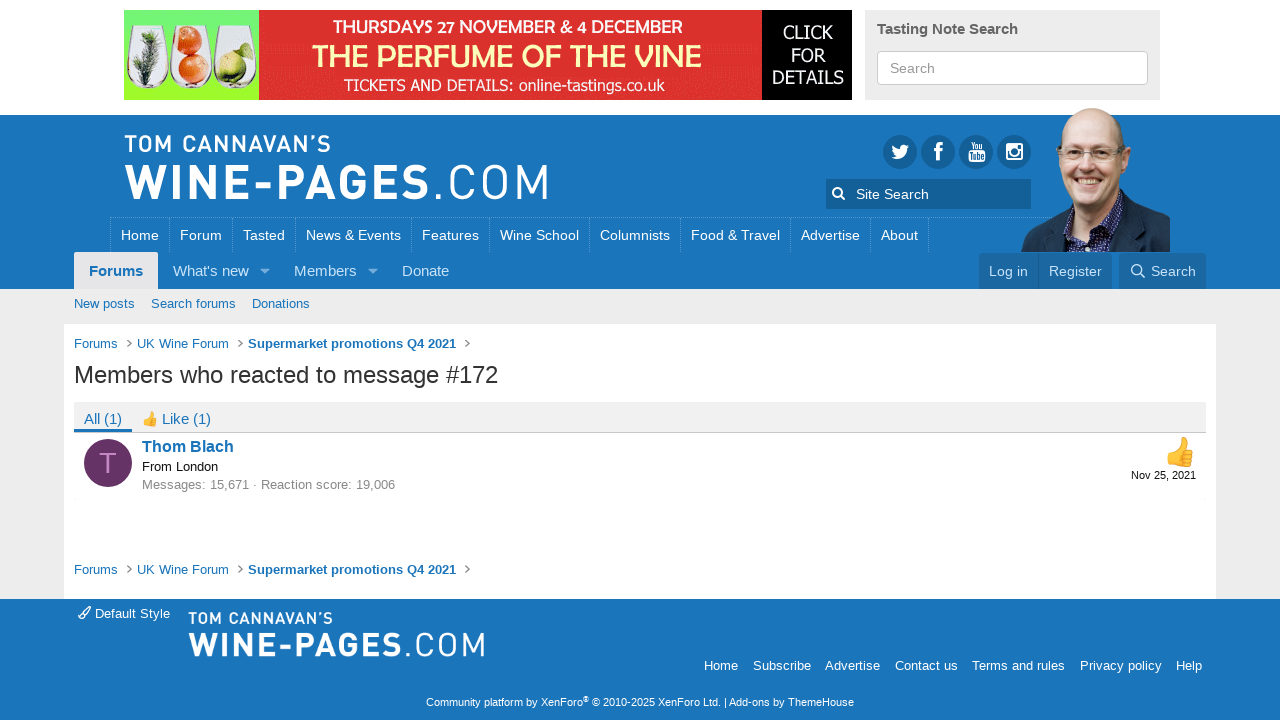

--- FILE ---
content_type: text/html; charset=utf-8
request_url: https://wine-pages.com/community/index.php?posts/291400/reactions
body_size: 11128
content:
<!DOCTYPE html>
<html id="XF" lang="en-US" dir="LTR"
	data-app="public"
	data-template="reaction_list"
	data-container-key="node-2"
	data-content-key=""
	data-logged-in="false"
	data-cookie-prefix="xf_"
	data-csrf="1763355482,05adf4090de148c41dff8ba85209ddd6"
	class="has-no-js template-reaction_list"
	>
<head>
	<meta charset="utf-8" />
	<meta http-equiv="X-UA-Compatible" content="IE=Edge" />
	<meta name="viewport" content="width=device-width, initial-scale=1, viewport-fit=cover">

	
	
	

	<title>Members who reacted to message #172 | Tom Cannavan&#039;s wine-pages.com</title>

	<link rel="manifest" href="/community/webmanifest.php">
	
		<meta name="theme-color" content="#1b75bb" />
	

	<meta name="apple-mobile-web-app-title" content="Tom Cannavan&#039;s wine-pages.com">
	

	
		<meta name="robots" content="noindex" />
	

	
		
	
	
	<meta property="og:site_name" content="Tom Cannavan&#039;s wine-pages.com" />


	
	
		
	
	
	<meta property="og:type" content="website" />


	
	
		
	
	
	
		<meta property="og:title" content="Members who reacted to message #172" />
		<meta property="twitter:title" content="Members who reacted to message #172" />
	


	
	
	
		
	
	
	<meta property="og:url" content="https://wine-pages.com/community/index.php?posts/291400/reactions" />


	
	

	
	
	
	

	<link rel="stylesheet" href="/community/css.php?css=public%3Anormalize.css%2Cpublic%3Afa.css%2Cpublic%3Acore.less%2Cpublic%3Aapp.less&amp;s=2&amp;l=1&amp;d=1759226551&amp;k=d5af2fcd0bae1477b712a511c7265854c42397bb" />

	<link rel="stylesheet" href="/community/css.php?css=public%3Aextra.less&amp;s=2&amp;l=1&amp;d=1759226551&amp;k=bbfe379a8c21e1eb46dd8fcdf65799296b46af04" />


	
		<script src="/community/js/xf/preamble.min.js?_v=03615225"></script>
	

	
	<script src="/community/js/vendor/vendor-compiled.js?_v=03615225" defer></script>
	<script src="/community/js/xf/core-compiled.js?_v=03615225" defer></script>

	<script>
		XF.ready(() =>
		{
			XF.extendObject(true, XF.config, {
				// 
				userId: 0,
				enablePush: false,
				pushAppServerKey: '',
				url: {
					fullBase: 'https://wine-pages.com/community/',
					basePath: '/community/',
					css: '/community/css.php?css=__SENTINEL__&s=2&l=1&d=1759226551',
					js: '/community/js/__SENTINEL__?_v=03615225',
					icon: '/community/data/local/icons/__VARIANT__.svg?v=1758662306#__NAME__',
					iconInline: '/community/styles/fa/__VARIANT__/__NAME__.svg?v=5.15.3',
					keepAlive: '/community/login/keep-alive'
				},
				cookie: {
					path: '/',
					domain: '',
					prefix: 'xf_',
					secure: true,
					consentMode: 'disabled',
					consented: ["optional","_third_party"]
				},
				cacheKey: 'f3ed7234243583f554e27d349fe769c5',
				csrf: '1763355482,05adf4090de148c41dff8ba85209ddd6',
				js: {},
				fullJs: false,
				css: {"public:extra.less":true},
				time: {
					now: 1763355482,
					today: 1763337600,
					todayDow: 1,
					tomorrow: 1763424000,
					yesterday: 1763251200,
					week: 1762819200,
					month: 1761955200,
					year: 1735689600
				},
				style: {
					light: '',
					dark: '',
					defaultColorScheme: 'light'
				},
				borderSizeFeature: '3px',
				fontAwesomeWeight: 'r',
				enableRtnProtect: true,
				
				enableFormSubmitSticky: true,
				imageOptimization: '0',
				imageOptimizationQuality: 0.85,
				uploadMaxFilesize: 536870912,
				uploadMaxWidth: 1000,
				uploadMaxHeight: 1000,
				allowedVideoExtensions: ["m4v","mov","mp4","mp4v","mpeg","mpg","ogv","webm"],
				allowedAudioExtensions: ["mp3","opus","ogg","wav"],
				shortcodeToEmoji: true,
				visitorCounts: {
					conversations_unread: '0',
					alerts_unviewed: '0',
					total_unread: '0',
					title_count: true,
					icon_indicator: true
				},
				jsMt: {"xf\/action.js":"5c154e30","xf\/embed.js":"4ce38e3f","xf\/form.js":"5c154e30","xf\/structure.js":"5c154e30","xf\/tooltip.js":"5c154e30"},
				jsState: {},
				publicMetadataLogoUrl: '',
				publicPushBadgeUrl: 'https://wine-pages.com/community/styles/default/xenforo/bell.png'
			})

			XF.extendObject(XF.phrases, {
				// 
				date_x_at_time_y:     "{date} at {time}",
				day_x_at_time_y:      "{day} at {time}",
				yesterday_at_x:       "Yesterday at {time}",
				x_minutes_ago:        "{minutes} minutes ago",
				one_minute_ago:       "1 minute ago",
				a_moment_ago:         "A moment ago",
				today_at_x:           "Today at {time}",
				in_a_moment:          "In a moment",
				in_a_minute:          "In a minute",
				in_x_minutes:         "In {minutes} minutes",
				later_today_at_x:     "Later today at {time}",
				tomorrow_at_x:        "Tomorrow at {time}",
				short_date_x_minutes: "{minutes}m",
				short_date_x_hours:   "{hours}h",
				short_date_x_days:    "{days}d",

				day0: "Sunday",
				day1: "Monday",
				day2: "Tuesday",
				day3: "Wednesday",
				day4: "Thursday",
				day5: "Friday",
				day6: "Saturday",

				dayShort0: "Sun",
				dayShort1: "Mon",
				dayShort2: "Tue",
				dayShort3: "Wed",
				dayShort4: "Thu",
				dayShort5: "Fri",
				dayShort6: "Sat",

				month0: "January",
				month1: "February",
				month2: "March",
				month3: "April",
				month4: "May",
				month5: "June",
				month6: "July",
				month7: "August",
				month8: "September",
				month9: "October",
				month10: "November",
				month11: "December",

				active_user_changed_reload_page: "The active user has changed. Reload the page for the latest version.",
				server_did_not_respond_in_time_try_again: "The server did not respond in time. Please try again.",
				oops_we_ran_into_some_problems: "Oops! We ran into some problems.",
				oops_we_ran_into_some_problems_more_details_console: "Oops! We ran into some problems. Please try again later. More error details may be in the browser console.",
				file_too_large_to_upload: "The file is too large to be uploaded.",
				uploaded_file_is_too_large_for_server_to_process: "The uploaded file is too large for the server to process.",
				files_being_uploaded_are_you_sure: "Files are still being uploaded. Are you sure you want to submit this form?",
				attach: "Attach files",
				rich_text_box: "Rich text box",
				close: "Close",
				link_copied_to_clipboard: "Link copied to clipboard.",
				text_copied_to_clipboard: "Text copied to clipboard.",
				loading: "Loading…",
				you_have_exceeded_maximum_number_of_selectable_items: "You have exceeded the maximum number of selectable items.",

				processing: "Processing",
				'processing...': "Processing…",

				showing_x_of_y_items: "Showing {count} of {total} items",
				showing_all_items: "Showing all items",
				no_items_to_display: "No items to display",

				number_button_up: "Increase",
				number_button_down: "Decrease",

				push_enable_notification_title: "Push notifications enabled successfully at Tom Cannavan\'s wine-pages.com",
				push_enable_notification_body: "Thank you for enabling push notifications!",

				pull_down_to_refresh: "Pull down to refresh",
				release_to_refresh: "Release to refresh",
				refreshing: "Refreshing…"
			})
		})
	</script>

	


	
	
<link rel='stylesheet' id='meanmenu-css'  href='https://wine-pages.com/wp-content/plugins/mean-menu-mobile-/meanmenu.min.css?ver=1.0.3' type='text/css' media='all' />
<link rel="stylesheet" id="roots_css-css" type="text/css" media="all" href="https://wine-pages.com/wp-content/themes/winepages/assets/css/main.xf.css">
<link href="//netdna.bootstrapcdn.com/font-awesome/3.2.1/css/font-awesome.css" rel="stylesheet">

</head>
<body data-template="reaction_list">

<div class="p-pageWrapper" id="top">





<div id="mobilemenu" style="position:fixed;width:100%;top:0px"></div>
<header id="masthead" class="banner navbar navbar-default navbar-static-top" role="banner">



	<div id="header-top">
	
		<div class="container">
		
			<div class="row">
			
				<div id="header-advert" class="col-md-9">
				
												<ins data-revive-zoneid="12" data-revive-id="dd0ad055adab006fa9c2b8e8161027dd"></ins>
							<script async src="//wine-pages.com/adserve/www/delivery/asyncjs.php"></script>
											
				</div>
				<!--/#header-advert-->
				
				<div id="wine-searcher" class="hidden-xs hidden-sm col-md-3">
				
					<form id="wineSearcher" action="https://wine-pages.com/" method="get">
					
						<h3>Tasting Note Search</h3>
		
						<div id="searchForm" style="display:block">
						
							<div class="form-group" style="margin-bottom: 7px">
							
								 
								
								<input type="text" name="s" class="form-control" placeholder="Search">
								
								<input name="post_type" type="hidden" value="tasting-notes"/>
						
							</div>

							
						</div>					
					
					</form>
				
				</div>
				<!--/#wine-searcher-->
			
			</div>
			<!--/.row-->
		
		</div>
		<!--/.container-->
			
	</div>
	<!--/#header-top-->
	

	
	<div id="header-main">

		<div class="container">
		
			<div class="row">
	
				<div id="branding" class="col-md-6">
				
					<a href="https://wine-pages.com/"><img src="https://wine-pages.com/wp-content/themes/winepages/assets/img/logo.png" alt="Tom Cannavan's Wine Pages"></a>
				
				</div>
				<!--/#branding-->
				
				<div id="header-right" class="hidden-xs-alt hidden-sm-alt col-md-6">
				
					<div class="social">
					
						<ul>
							
							<li><a target="_blank" href="http://twitter.com/winepages"><i class="fa fa-twitter"></i></a></li>
							<li><a target="_blank" href="http://www.facebook.com/#!/tom.cannavan"><i class="fa fa-facebook"></i></a></li>
							<li><a target="_blank" href="http://www.youtube.com/winepagesTV"><i class="fa fa-youtube"></i></a></li>
							<li id="instagram-icon"><a target="_blank" href="https://instagram.com/tomcannavan/"><i class="fa fa-instagram"></i></a></li>
						
						</ul>					

					</div>
					<!--/.social-->
					
					<div id="main-search" class="">
					
						<form role="search" method="get" class="search-form form-inline" action="https://wine-pages.com/">
  <label class="sr-only">Search for:</label>
  	<i class="fa fa-search"></i>
    <input type="search" value="" name="s" class="search-field form-control" placeholder="Site Search" required>
</form>
					
					</div>
					<!--/#main-search-->
					
					<img id="profile" src="https://wine-pages.com/wp-content/themes/winepages/assets/img/tom-cannavan.png" alt="Tom Cannavan" class="hidden-xs hidden-sm">
					<!--/#profile-->
					
				</div>
				<!--/#header-right-->
			
			</div>
			<!--/.row-->
			
		</div>
		<!--/.container-->
		
		
				
		<!--/.navbar-header-->
		

	</div>
	<!--/#header-main-->	


	<nav id="mastnav" class="collapse navbar-collapse" role="navigation">
	
		<div class="container">
		<ul id="menu-primary-navigation" class="nav navbar-nav"><li class="menu-home"><a href="https://wine-pages.com/">Home</a></li>
<li class="dropdown menu-forum"><a class="dropdown-toggle" data-toggle="dropdown" data-target="#" href="/community/">Forum <b class="caret"></b></a>
<ul class="dropdown-menu">
	<li class="menu-forum"><a href="/community/">Forum</a></li>
	<li class="menu-register"><a href="/community/index.php?login/">Register</a></li>
	<li class="menu-lost-password"><a href="/community/index.php?lost-password/">Lost Password</a></li>
</ul>
</li>
<li class="dropdown menu-tasted"><a class="dropdown-toggle" data-toggle="dropdown" data-target="#" href="/tasting-articles/">Tasted <b class="caret"></b></a>
<ul class="dropdown-menu">
	<li class="menu-tasting-notes"><a href="/tasting-notes/">Tasting Notes</a></li>
	<li class="menu-tasting-reports"><a href="/tasting-categories/organized-tastings/">Tasting Reports</a></li>
	<li class="menu-producer-profiles"><a href="https://wine-pages.com/tasting-categories/winemakers/">Producer Profiles</a></li>
	<li class="menu-wines-of-the-week"><a href="/tasting-categories/wines-of-the-week/">Wines of the Week</a></li>
	<li class="menu-wines-of-the-month"><a href="/tasting-categories/wines-of-the-month/">Wines of the Month</a></li>
	<li class="menu-toms-scoring-system"><a href="https://wine-pages.com/toms-wine-scoring-system/">Tom’s Scoring System</a></li>
</ul>
</li>
<li class="dropdown menu-news-events"><a class="dropdown-toggle" data-toggle="dropdown" data-target="#" href="/news/">News &#038; Events <b class="caret"></b></a>
<ul class="dropdown-menu">
	<li class="menu-tasting-and-events-diary"><a href="/events">Tasting and Events Diary</a></li>
	<li class="menu-competition-win-wine"><a href="/wine-competitions/">Competition &#8211; win wine!</a></li>
</ul>
</li>
<li class="dropdown menu-features"><a class="dropdown-toggle" data-toggle="dropdown" data-target="#" href="/features/">Features <b class="caret"></b></a>
<ul class="dropdown-menu">
	<li class="menu-regional-reports"><a href="/feature-categories/regional-reports/">Regional Reports</a></li>
	<li class="menu-winepages-tv"><a target="_blank" href="https://www.youtube.com/user/winepagesTV">Winepages TV</a></li>
	<li class="menu-tom-on-tv"><a href="/feature-categories/tom-on-tv-1/">Tom on TV</a></li>
	<li class="menu-wines-of-the-year"><a href="/feature-categories/wines-of-the-year/">Wines of the Year</a></li>
	<li class="menu-essays-and-opinions"><a href="/feature-categories/essays-opinions/">Essays and Opinions</a></li>
</ul>
</li>
<li class="dropdown menu-wine-school"><a class="dropdown-toggle" data-toggle="dropdown" data-target="#" href="/wine-school-articles/">Wine School <b class="caret"></b></a>
<ul class="dropdown-menu">
	<li class="menu-online-wine-course"><a href="/wine-school-categories/wine-appreciation-course/">Online Wine Course</a></li>
	<li class="menu-wine-quizzes"><a href="/wine-school-categories/wine-quizzes/">Wine Quizzes</a></li>
	<li class="menu-wine-region-guides"><a href="/wine-school-categories/wine-region-guides/">Wine Region Guides</a></li>
	<li class="menu-wine-20-questions"><a href="/wine-school-categories/wine-20-questions/">Wine 20 Questions</a></li>
	<li class="menu-wine-glossary-a-z"><a href="/wine-school-categories/wine-glossary-a-z/">Wine Glossary (A-Z)</a></li>
	<li class="menu-vintage-charts"><a href="/wine-school-categories/vintage-charts/">Vintage Charts</a></li>
	<li class="menu-book-reviews"><a href="/book-reviews-1/">Book Reviews</a></li>
	<li class="menu-wine-links"><a href="/wine-school-categories/wine-links/">Wine Links</a></li>
</ul>
</li>
<li class="dropdown menu-columnists"><a class="dropdown-toggle" data-toggle="dropdown" data-target="#" href="/columnist-articles/">Columnists <b class="caret"></b></a>
<ul class="dropdown-menu">
	<li class="menu-tom-stevenson"><a href="https://wine-pages.com/columnists/tom-stevenson/">Tom Stevenson</a></li>
	<li class="menu-rosemary-george-mw"><a href="https://wine-pages.com/columnists/rosemary-george/">Rosemary George MW</a></li>
	<li class="menu-natasha-hughes-mw"><a href="https://wine-pages.com/columnists/natasha-hughes/">Natasha Hughes MW</a></li>
	<li class="menu-caroline-gilby-mw"><a href="https://wine-pages.com/columnists/caroline-gilby/">Caroline Gilby MW</a></li>
	<li class="menu-wink-lorch"><a href="https://wine-pages.com/columnists/wink-lorch/">Wink Lorch</a></li>
	<li class="menu-stuart-walton"><a href="https://wine-pages.com/columnists/stuart-walton/">Stuart Walton</a></li>
	<li class="menu-hamish-marett-crosby"><a href="https://wine-pages.com/columnists/hamish-marett-crosby/">Hamish Marett-Crosby</a></li>
	<li class="menu-becky-sue-epstein"><a href="https://wine-pages.com/columnists/becky-sue-epstein/">Becky-Sue Epstein</a></li>
	<li class="menu-steve-pritchard"><a href="https://wine-pages.com/columnists/steve-pritchard/">Steve Pritchard</a></li>
	<li class="menu-occasional-writers"><a href="https://wine-pages.com/columnists/occasional-writers/">Occasional Writers</a></li>
</ul>
</li>
<li class="dropdown menu-food-travel"><a class="dropdown-toggle" data-toggle="dropdown" data-target="#" href="/food-and-travel/">Food &#038; Travel <b class="caret"></b></a>
<ul class="dropdown-menu">
	<li class="menu-byob-directory"><a href="/business-directory/">BYOB Directory</a></li>
	<li class="menu-uk-restaurants"><a href="/food-and-travel-categories/uk-restaurant-reviews/">UK Restaurants</a></li>
	<li class="menu-world-restaurants"><a href="/food-and-travel-categories/world-restaurant-reviews/">World Restaurants</a></li>
	<li class="menu-foodies-travels"><a href="/food-and-travel-categories/foodies/">Foodies Travels</a></li>
	<li class="menu-restaurants-with-rooms"><a href="/food-and-travel-categories/restaurants-with-rooms/">Restaurants with Rooms</a></li>
	<li class="menu-food-and-wine-matching"><a href="/food-and-travel-categories/wine-and-food-matching/">Food and Wine Matching</a></li>
</ul>
</li>
<li class="menu-advertise"><a href="https://wine-pages.com/about/advertise/">Advertise</a></li>
<li class="dropdown menu-about"><a class="dropdown-toggle" data-toggle="dropdown" data-target="#" href="/about/">About <b class="caret"></b></a>
<ul class="dropdown-menu">
	<li class="menu-newsletter-sign-up"><a href="https://wine-pages.com/about/newsletter-subscribe/">Newsletter Sign-up</a></li>
	<li class="menu-about-tom-cannavan"><a href="https://wine-pages.com/about/about-tom-cannavan/">About Tom Cannavan</a></li>
	<li class="menu-wine-pages-sponsors"><a href="https://wine-pages.com/about/current-sponsors/">Wine-pages sponsors</a></li>
	<li class="menu-donations"><a href="https://wine-pages.com/about/donate-to-site/">Donations</a></li>
</ul>
</li>
</ul>		</div>
	</nav>
	<!--/#mastnav-->
	
</header>
<!--/#masthead-->

<header class="p-header" id="header">
	<div class="p-header-inner">
		<div class="p-header-content">
	
			
		</div>
	</div>
</header>





	
	<nav class="p-nav">
		<div class="p-nav-inner">
			<button type="button" class="button button--plain p-nav-menuTrigger" data-xf-click="off-canvas" data-menu=".js-headerOffCanvasMenu" tabindex="0" aria-label="Menu"><span class="button-text">
				<i aria-hidden="true"></i>
			</span></button>



			<div class="p-nav-scroller hScroller" data-xf-init="h-scroller" data-auto-scroll=".p-navEl.is-selected">
				<div class="hScroller-scroll">
					<ul class="p-nav-list js-offCanvasNavSource">
					
						<li>
							
	<div class="p-navEl is-selected" data-has-children="true">
		

			
	
	<a href="/community/"
		class="p-navEl-link p-navEl-link--splitMenu "
		
		
		data-nav-id="forums">Forums</a>


			<a data-xf-key="1"
				data-xf-click="menu"
				data-menu-pos-ref="< .p-navEl"
				class="p-navEl-splitTrigger"
				role="button"
				tabindex="0"
				aria-label="Toggle expanded"
				aria-expanded="false"
				aria-haspopup="true"></a>

		
		
			<div class="menu menu--structural" data-menu="menu" aria-hidden="true">
				<div class="menu-content">
					
						
	
	
	<a href="/community/whats-new/posts/"
		class="menu-linkRow u-indentDepth0 js-offCanvasCopy "
		
		
		data-nav-id="newPosts">New posts</a>

	

					
						
	
	
	<a href="/community/search/?type=post"
		class="menu-linkRow u-indentDepth0 js-offCanvasCopy "
		
		
		data-nav-id="searchForums">Search forums</a>

	

					
						
	
	
	<a href="/community/../../../../about/donate-to-site/"
		class="menu-linkRow u-indentDepth0 js-offCanvasCopy "
		
		
		data-nav-id="Donations">Donations</a>

	

					
				</div>
			</div>
		
	</div>

						</li>
					
						<li>
							
	<div class="p-navEl " data-has-children="true">
		

			
	
	<a href="/community/whats-new/"
		class="p-navEl-link p-navEl-link--splitMenu "
		
		
		data-nav-id="whatsNew">What's new</a>


			<a data-xf-key="2"
				data-xf-click="menu"
				data-menu-pos-ref="< .p-navEl"
				class="p-navEl-splitTrigger"
				role="button"
				tabindex="0"
				aria-label="Toggle expanded"
				aria-expanded="false"
				aria-haspopup="true"></a>

		
		
			<div class="menu menu--structural" data-menu="menu" aria-hidden="true">
				<div class="menu-content">
					
						
	
	
	<a href="/community/featured/"
		class="menu-linkRow u-indentDepth0 js-offCanvasCopy "
		
		
		data-nav-id="featured">Featured content</a>

	

					
						
	
	
	<a href="/community/whats-new/posts/"
		class="menu-linkRow u-indentDepth0 js-offCanvasCopy "
		 rel="nofollow"
		
		data-nav-id="whatsNewPosts">New posts</a>

	

					
						
	
	
	<a href="/community/whats-new/latest-activity"
		class="menu-linkRow u-indentDepth0 js-offCanvasCopy "
		 rel="nofollow"
		
		data-nav-id="latestActivity">Latest activity</a>

	

					
				</div>
			</div>
		
	</div>

						</li>
					
						<li>
							
	<div class="p-navEl " data-has-children="true">
		

			
	
	<a href="/community/members/"
		class="p-navEl-link p-navEl-link--splitMenu "
		
		
		data-nav-id="members">Members</a>


			<a data-xf-key="3"
				data-xf-click="menu"
				data-menu-pos-ref="< .p-navEl"
				class="p-navEl-splitTrigger"
				role="button"
				tabindex="0"
				aria-label="Toggle expanded"
				aria-expanded="false"
				aria-haspopup="true"></a>

		
		
			<div class="menu menu--structural" data-menu="menu" aria-hidden="true">
				<div class="menu-content">
					
						
	
	
	<a href="/community/online/"
		class="menu-linkRow u-indentDepth0 js-offCanvasCopy "
		
		
		data-nav-id="currentVisitors">Current visitors</a>

	

					
				</div>
			</div>
		
	</div>

						</li>
					
						<li>
							
	<div class="p-navEl " >
		

			
	
	<a href="/community/donate/"
		class="p-navEl-link "
		
		data-xf-key="4"
		data-nav-id="th_donate">Donate</a>


			

		
		
	</div>

						</li>
					
					</ul>
				</div>
			</div>

			<div class="p-nav-opposite">
				<div class="p-navgroup p-account p-navgroup--guest">
					
						<a href="/community/login/" class="p-navgroup-link p-navgroup-link--textual p-navgroup-link--logIn"
							data-xf-click="overlay" data-follow-redirects="on">
							<span class="p-navgroup-linkText">Log in</span>
						</a>
						
							<a href="/community/register/" class="p-navgroup-link p-navgroup-link--textual p-navgroup-link--register"
								data-xf-click="overlay" data-follow-redirects="on">
								<span class="p-navgroup-linkText">Register</span>
							</a>
						
					
				</div>

				<div class="p-navgroup p-discovery">
					<a href="/community/whats-new/"
						class="p-navgroup-link p-navgroup-link--iconic p-navgroup-link--whatsnew"
						aria-label="What&#039;s new"
						title="What&#039;s new">
						<i aria-hidden="true"></i>
						<span class="p-navgroup-linkText">What's new</span>
					</a>

					
						<a href="/community/search/"
							class="p-navgroup-link p-navgroup-link--iconic p-navgroup-link--search"
							data-xf-click="menu"
							data-xf-key="/"
							aria-label="Search"
							aria-expanded="false"
							aria-haspopup="true"
							title="Search">
							<i aria-hidden="true"></i>
							<span class="p-navgroup-linkText">Search</span>
						</a>
						<div class="menu menu--structural menu--wide" data-menu="menu" aria-hidden="true">
							<form action="/community/search/search" method="post"
								class="menu-content"
								data-xf-init="quick-search">

								<h3 class="menu-header">Search</h3>
								
								<div class="menu-row">
									
										<input type="text" class="input" name="keywords" placeholder="Search…" aria-label="Search" data-menu-autofocus="true" />
									
								</div>

								
								<div class="menu-row">
									<label class="iconic"><input type="checkbox"  name="c[title_only]" value="1" /><i aria-hidden="true"></i><span class="iconic-label">Search titles only

												
													<span tabindex="0" role="button"
														data-xf-init="tooltip" data-trigger="hover focus click" title="Tags will also be searched in content where tags are supported">

														<i class="fa--xf far fa-question-circle  u-muted u-smaller"><svg xmlns="http://www.w3.org/2000/svg" role="img" aria-hidden="true" ><use href="/community/data/local/icons/regular.svg?v=1758662306#question-circle"></use></svg></i>
													</span></span></label>

								</div>
								
								<div class="menu-row">
									<div class="inputGroup">
										<span class="inputGroup-text" id="ctrl_search_menu_by_member">By:</span>
										<input type="text" class="input" name="c[users]" data-xf-init="auto-complete" placeholder="Member" aria-labelledby="ctrl_search_menu_by_member" />
									</div>
								</div>
								<div class="menu-footer">
									<span class="menu-footer-controls">
										<button type="submit" class="button button--icon button--icon--search button--primary"><i class="fa--xf far fa-search "><svg xmlns="http://www.w3.org/2000/svg" role="img" aria-hidden="true" ><use href="/community/data/local/icons/regular.svg?v=1758662306#search"></use></svg></i><span class="button-text">Search</span></button>
										<a href="/community/search/" class="button "><span class="button-text">Advanced search…</span></a>
									</span>
								</div>

								<input type="hidden" name="_xfToken" value="1763355482,05adf4090de148c41dff8ba85209ddd6" />
							</form>
						</div>
					
				</div>
			</div>
		</div>
	</nav>

	
	
		<div class="p-sectionLinks">
			<div class="p-sectionLinks-inner hScroller" data-xf-init="h-scroller">
				<div class="hScroller-scroll">
					<ul class="p-sectionLinks-list">
					
						<li>
							
	<div class="p-navEl " >
		

			
	
	<a href="/community/whats-new/posts/"
		class="p-navEl-link "
		
		data-xf-key="alt+1"
		data-nav-id="newPosts">New posts</a>


			

		
		
	</div>

						</li>
					
						<li>
							
	<div class="p-navEl " >
		

			
	
	<a href="/community/search/?type=post"
		class="p-navEl-link "
		
		data-xf-key="alt+2"
		data-nav-id="searchForums">Search forums</a>


			

		
		
	</div>

						</li>
					
						<li>
							
	<div class="p-navEl " >
		

			
	
	<a href="/community/../../../../about/donate-to-site/"
		class="p-navEl-link "
		
		data-xf-key="alt+3"
		data-nav-id="Donations">Donations</a>


			

		
		
	</div>

						</li>
					
					</ul>
				</div>
			</div>
		</div>
	



<div class="offCanvasMenu offCanvasMenu--nav js-headerOffCanvasMenu" data-menu="menu" aria-hidden="true" data-ocm-builder="navigation">
	<div class="offCanvasMenu-backdrop" data-menu-close="true"></div>
	<div class="offCanvasMenu-content">
		<div class="offCanvasMenu-header">
			Menu
			<a class="offCanvasMenu-closer" data-menu-close="true" role="button" tabindex="0" aria-label="Close"></a>
		</div>
		
			<div class="p-offCanvasRegisterLink">
				<div class="offCanvasMenu-linkHolder">
					<a href="/community/login/" class="offCanvasMenu-link" data-xf-click="overlay" data-menu-close="true">
						Log in
					</a>
				</div>
				<hr class="offCanvasMenu-separator" />
				
					<div class="offCanvasMenu-linkHolder">
						<a href="/community/register/" class="offCanvasMenu-link" data-xf-click="overlay" data-menu-close="true">
							Register
						</a>
					</div>
					<hr class="offCanvasMenu-separator" />
				
			</div>
		
		<div class="js-offCanvasNavTarget"></div>
		<div class="offCanvasMenu-installBanner js-installPromptContainer" style="display: none;" data-xf-init="install-prompt">
			<div class="offCanvasMenu-installBanner-header">Install the app</div>
			<button type="button" class="button js-installPromptButton"><span class="button-text">Install</span></button>
		</div>
	</div>
</div>

<div class="p-body">
	<div class="p-body-inner">
		<!--XF:EXTRA_OUTPUT-->

		

		

		
		
	
		<ul class="p-breadcrumbs "
			itemscope itemtype="https://schema.org/BreadcrumbList">
		
			

			
			
				
				
	<li itemprop="itemListElement" itemscope itemtype="https://schema.org/ListItem">
		<a href="/community/" itemprop="item">
			<span itemprop="name">Forums</span>
		</a>
		<meta itemprop="position" content="1" />
	</li>

			

			
			
				
				
	<li itemprop="itemListElement" itemscope itemtype="https://schema.org/ListItem">
		<a href="/community/forums/uk-wine-forum.2/" itemprop="item">
			<span itemprop="name">UK Wine Forum</span>
		</a>
		<meta itemprop="position" content="2" />
	</li>

			
				
				
	<li itemprop="itemListElement" itemscope itemtype="https://schema.org/ListItem">
		<a href="/community/threads/supermarket-promotions-q4-2021.11908/" itemprop="item">
			<span itemprop="name">Supermarket promotions Q4 2021</span>
		</a>
		<meta itemprop="position" content="3" />
	</li>

			

		
		</ul>
	

		

		
	<noscript class="js-jsWarning"><div class="blockMessage blockMessage--important blockMessage--iconic u-noJsOnly">JavaScript is disabled. For a better experience, please enable JavaScript in your browser before proceeding.</div></noscript>

		
	<div class="blockMessage blockMessage--important blockMessage--iconic js-browserWarning" style="display: none">You are using an out of date browser. It  may not display this or other websites correctly.<br />You should upgrade or use an <a href="https://www.google.com/chrome/" target="_blank" rel="noopener">alternative browser</a>.</div>


		
			
	<div class="p-body-header">

			
				
					<div class="p-title ">
					
						
							<h1 class="p-title-value">Members who reacted to message #172</h1>
						
						
					
					</div>
				

				
			
			</div>
		

		<div class="p-body-main  ">
			
			<div class="p-body-contentCol"></div>
			

			

			<div class="p-body-content">
				
				<div class="p-body-pageContent">
	





	



	<div class="block">
		<div class="block-container">
			<h3 class="tabs hScroller block-minorTabHeader" data-xf-init="tabs h-scroller"
				data-panes="< .block-container | .js-reactionTabPanes" role="tablist">
				<span class="hScroller-scroll">
					
						<a class="tabs-tab tabs-tab--reaction0 is-active" role="tab" id="">
							
								<bdi>All</bdi> (1)
							
						</a>
					
						<a class="tabs-tab tabs-tab--reaction1" role="tab" id="reaction-1">
							
								<span class="reaction reaction--small reaction--1" data-reaction-id="1"><i aria-hidden="true"></i><img src="https://cdn.jsdelivr.net/joypixels/assets/8.0/png/unicode/64/1f44d.png" loading="lazy" width="64" height="64" class="reaction-image reaction-image--emoji js-reaction" alt="Like" title="Like" /> <span class="reaction-text js-reactionText"><bdi>Like</bdi> (1)</span></span>
							
						</a>
					
				</span>
			</h3>
			<ul class="tabPanes js-reactionTabPanes">
				
					
						<li class="is-active" role="tabpanel" id="reaction-0">
							
	<ol class="block-body js-reactionList-0">
		
			<li class="block-row block-row--separated">
				
				
	<div class="contentRow">
		<div class="contentRow-figure">
			<a href="/community/members/thom-blach.57/" class="avatar avatar--s avatar--default avatar--default--dynamic" data-user-id="57" style="background-color: #663366; color: #c388c3">
			<span class="avatar-u57-s" role="img" aria-label="Thom Blach">T</span> 
		</a>
		</div>
		<div class="contentRow-main">
			
				<div class="contentRow-extra ">
					<span class="reaction reaction--right reaction--1" data-reaction-id="1"><i aria-hidden="true"></i><img src="https://cdn.jsdelivr.net/joypixels/assets/8.0/png/unicode/64/1f44d.png" loading="lazy" width="64" height="64" class="reaction-image reaction-image--emoji js-reaction" alt="Like" title="Like" /></span>
					<time  class="u-dt" dir="auto" datetime="2021-11-25T12:17:51+0000" data-timestamp="1637842671" data-date="Nov 25, 2021" data-time="12:17 PM" data-short="Nov &#039;21" title="Nov 25, 2021 at 12:17 PM">Nov 25, 2021</time>
				</div>
			
			<h3 class="contentRow-header"><a href="/community/members/thom-blach.57/" class="username " dir="auto" data-user-id="57">Thom Blach</a></h3>

			<div class="contentRow-lesser" dir="auto" >From <a href="/community/misc/location-info?location=London" class="u-concealed" target="_blank" rel="nofollow noreferrer">London</a></div>

			<div class="contentRow-minor">
				<ul class="listInline listInline--bullet">
					
					<li><dl class="pairs pairs--inline">
						<dt>Messages</dt>
						<dd>15,671</dd>
					</dl></li>
					
					
					
					<li><dl class="pairs pairs--inline">
						<dt>Reaction score</dt>
						<dd>19,006</dd>
					</dl></li>
					
					
					
					
				</ul>
			</div>
		</div>
	</div>

			</li>
		
		
	</ol>

						</li>
					
				
					
						<li data-href="/community/posts/291400/reactions?reaction_id=1&amp;list_only=1" class="" role="tabpanel" id="reaction-1">
							<div class="blockMessage">Loading…</div>
						</li>
					
				
			</ul>
		</div>
	</div>


</div>
				
			</div>

			
		</div>

		
		
	
		<ul class="p-breadcrumbs p-breadcrumbs--bottom"
			itemscope itemtype="https://schema.org/BreadcrumbList">
		
			

			
			
				
				
	<li itemprop="itemListElement" itemscope itemtype="https://schema.org/ListItem">
		<a href="/community/" itemprop="item">
			<span itemprop="name">Forums</span>
		</a>
		<meta itemprop="position" content="1" />
	</li>

			

			
			
				
				
	<li itemprop="itemListElement" itemscope itemtype="https://schema.org/ListItem">
		<a href="/community/forums/uk-wine-forum.2/" itemprop="item">
			<span itemprop="name">UK Wine Forum</span>
		</a>
		<meta itemprop="position" content="2" />
	</li>

			
				
				
	<li itemprop="itemListElement" itemscope itemtype="https://schema.org/ListItem">
		<a href="/community/threads/supermarket-promotions-q4-2021.11908/" itemprop="item">
			<span itemprop="name">Supermarket promotions Q4 2021</span>
		</a>
		<meta itemprop="position" content="3" />
	</li>

			

		
		</ul>
	

		
	</div>
</div>

<footer class="p-footer" id="footer">
	<div class="p-footer-inner">
		<div class="p-footer-row">
						<div class="footer_logo">				
			<a href="https://wine-pages.com"><img src="https://wine-pages.com/wp-content/themes/winepages/assets/img/logo.png" alt="Tom Cannavan's Wine Pages"></a>
			</div>
				
				<div class="p-footer-row-main">
					<ul class="p-footer-linkList">
					
						
							<li><a href="/community/misc/style" data-xf-click="overlay"
								data-xf-init="tooltip" title="Style chooser" rel="nofollow">
								<i class="fa--xf far fa-paint-brush "><svg xmlns="http://www.w3.org/2000/svg" role="img" aria-hidden="true" ><use href="/community/data/local/icons/regular.svg?v=1758662306#paint-brush"></use></svg></i> Default Style
							</a></li>
						
						
					
					</ul>
				</div>
			
			<div class="p-footer-row-opposite">
				<ul class="p-footer-linkList">
					
						<li><a href="https://wine-pages.com">Home</a></li>
					

						<li><a href="https://wine-pages.com/about/newsletter-subscribe/">Subscribe</a></li>
						<li><a href="https://wine-pages.com/about/advertise/">Advertise</a></li>

										
						
							<li><a href="/community/misc/contact" data-xf-click="overlay">Contact us</a></li>
						
					
					
						<li><a href="/community/help/terms/">Terms and rules</a></li>
					

					
						<li><a href="https://wine-pages.com/privacy/">Privacy policy</a></li>
					

					
						<li><a href="/community/help/">Help</a></li>
					


		
	</ul>
			</div>
		</div>

		
			<div class="p-footer-copyright">
			
				<a href="https://xenforo.com" class="u-concealed" dir="ltr" target="_blank" rel="sponsored noopener">Community platform by XenForo<sup>&reg;</sup> <span class="copyright">&copy; 2010-2025 XenForo Ltd.</span></a>
				<span class="thBranding"> | <a href="https://www.themehouse.com/?utm_source=wine-pages.com&utm_medium=xf2product&utm_campaign=product_branding" class="u-concealed" target="_BLANK" nofollow="nofollow">Add-ons by ThemeHouse</a></span>
			
			</div>
		

		
	</div>
</footer>

</div> <!-- closing p-pageWrapper -->

<div class="u-bottomFixer js-bottomFixTarget">
	
	
</div>
<script type='text/javascript' src='https://wine-pages.com/wp-content/plugins/mean-menu-mobile-/jquery.meanmenu.min.js?ver=1.0.3' id='meanmenu-js'></script>
<script type='text/javascript' src='https://wine-pages.com/wp-content/themes/winepages/assets/vendor/modernizr/modernizr.js' id='modernizr-js'></script>
<script type='text/javascript' src='https://wine-pages.com/wp-content/themes/winepages/assets/js/scripts.js' id='roots_js-js'></script>
<script>

jQuery(document).ready(function () {
    jQuery('header nav').meanmenu({
        meanMenuContainer: 'body',        
        meanMenuClose: 'X',
        meanDisplay: 'block',
        meanMenuCloseSize: '18px',
        meanMenuOpen: '<span /><span /><span />',
        meanRevealPosition: 'right',
        meanRevealPositionDistance: '0',
        meanRevealColour: '',
        meanScreenWidth: '768',
        meanNavPush: '',
        meanShowChildren: true,
        meanExpandableChildren: true,
        meanExpand: '+',
        meanContract: '-',
        meanRemoveAttrs: false,
        onePage: false,
        removeElements: ""
    });
});

</script>


	<div class="u-scrollButtons js-scrollButtons" data-trigger-type="up">
		<a href="#top" class="button button--scroll" data-xf-click="scroll-to"><span class="button-text"><i class="fa--xf far fa-arrow-up "><svg xmlns="http://www.w3.org/2000/svg" role="img" aria-hidden="true" ><use href="/community/data/local/icons/regular.svg?v=1758662306#arrow-up"></use></svg></i><span class="u-srOnly">Top</span></span></a>
		
	</div>



	<form style="display:none" hidden="hidden">
		<input type="text" name="_xfClientLoadTime" value="" id="_xfClientLoadTime" title="_xfClientLoadTime" tabindex="-1" />
	</form>

	






</body>
</html>











--- FILE ---
content_type: text/css; charset=utf-8
request_url: https://wine-pages.com/community/css.php?css=public%3Aextra.less&s=2&l=1&d=1759226551&k=bbfe379a8c21e1eb46dd8fcdf65799296b46af04
body_size: 249
content:
@charset "UTF-8";

/********* public:extra.less ********/
.footer_logo{padding-left:14px;padding-top:7px;width:50%;display:inline-block}.footer_logo img{max-width:296px}.block-minorHeader::before{display:block;top:0 !important;left:10px !important;height:5px;content:'';background:#1b75bb;width:32px;margin-bottom:7px}.message-inner,.memberHeader-content,.structItemContainer,.menu-row,.memberOverviewBlock,.block-row--separated{background-color:#fff !important}.p-header{display:none}[data-template="forum_list"] .fa-comments:before{content:none}.social .fa-twitter:before{content:"\f099"}.social .fa-facebook:before{content:"\f09a"}.social .fa-youtube:before{content:"\f167"}.social .fa-instagram:before{content:"\f16d"}.col-md-6 .fa-search:before{content:"\f002";padding-top:1px;padding-left:1px;display:block}.structItem.is-unread .structItem-title a:not(.labelLink):after{content:"New";display:inline-block;background:#1b75bb;padding:1px 4px;font-size:11px;font-weight:400;color:#e8f4fc;border-radius:3px;margin-left:5px;position:relative;top:-2px}

--- FILE ---
content_type: text/css
request_url: https://wine-pages.com/wp-content/themes/winepages/assets/css/main.xf.css
body_size: 24915
content:
/*! normalize.css v3.0.2 | MIT License | git.io/normalize */
html {
  font-family: sans-serif;
  -ms-text-size-adjust: 100%;
  -webkit-text-size-adjust: 100%;
}
article,
aside,
details,
figcaption,
figure,
footer,
header,
hgroup,
main,
menu,
nav,
section,
summary {
  display: block;
}
audio,
canvas,
progress,
video {
  display: inline-block;
  vertical-align: baseline;
}
audio:not([controls]) {
  display: none;
  height: 0;
}
[hidden],
template {
  display: none;
}
a {
  background-color: transparent;
}
a:active,
a:hover {
  outline: 0;
}
abbr[title] {
  border-bottom: 1px dotted;
}
b,
strong {
  font-weight: bold;
}
dfn {
  font-style: italic;
}
h1 {
  font-size: 2em;
  margin: 0.67em 0;
}
mark {
  background: #ff0;
  color: #000;
}
small {
  font-size: 80%;
}
sub,
sup {
  font-size: 75%;
  line-height: 0;
  position: relative;
  vertical-align: baseline;
}
sup {
  top: -0.5em;
}
sub {
  bottom: -0.25em;
}
img {
  border: 0;
}
svg:not(:root) {
  overflow: hidden;
}
figure {
  margin: 1em 40px;
}
hr {
  -webkit-box-sizing: content-box;
          box-sizing: content-box;
  height: 0;
}
pre {
  overflow: auto;
}
code,
kbd,
pre,
samp {
  font-family: monospace, monospace;
  font-size: 1em;
}
button,
input,
optgroup,
select,
textarea {
  color: inherit;
  font: inherit;
  margin: 0;
}
button {
  overflow: visible;
}
button,
select {
  text-transform: none;
}
button,
html input[type="button"],
input[type="reset"],
input[type="submit"] {
  -webkit-appearance: button;
  cursor: pointer;
}
button[disabled],
html input[disabled] {
  cursor: default;
}
button::-moz-focus-inner,
input::-moz-focus-inner {
  border: 0;
  padding: 0;
}
input {
  line-height: normal;
}
input[type="checkbox"],
input[type="radio"] {
  -webkit-box-sizing: border-box;
          box-sizing: border-box;
  padding: 0;
}
input[type="number"]::-webkit-inner-spin-button,
input[type="number"]::-webkit-outer-spin-button {
  height: auto;
}
input[type="search"] {
  -webkit-appearance: textfield;
  -webkit-box-sizing: content-box;
  box-sizing: content-box;
}
input[type="search"]::-webkit-search-cancel-button,
input[type="search"]::-webkit-search-decoration {
  -webkit-appearance: none;
}
fieldset {
  border: 1px solid #c0c0c0;
  margin: 0 2px;
  padding: 0.35em 0.625em 0.75em;
}
legend {
  border: 0;
  padding: 0;
}
textarea {
  overflow: auto;
}
optgroup {
  font-weight: bold;
}
table {
  border-collapse: collapse;
  border-spacing: 0;
}
td,
th {
  padding: 0;
}
/*! Source: https://github.com/h5bp/html5-boilerplate/blob/master/src/css/main.css */
@media print {
  *,
  *:before,
  *:after {
    background: transparent !important;
    color: #000 !important;
    -webkit-box-shadow: none !important;
            box-shadow: none !important;
    text-shadow: none !important;
  }
  a,
  a:visited {
    text-decoration: underline;
  }
  a[href]:after {
    content: " (" attr(href) ")";
  }
  abbr[title]:after {
    content: " (" attr(title) ")";
  }
  a[href^="#"]:after,
  a[href^="javascript:"]:after {
    content: "";
  }
  pre,
  blockquote {
    border: 1px solid #999;
    page-break-inside: avoid;
  }
  thead {
    display: table-header-group;
  }
  tr,
  img {
    page-break-inside: avoid;
  }
  img {
    max-width: 100% !important;
  }

  select {
    background: #fff !important;
  }
  .navbar {
    display: none;
  }
  .btn > .caret,
  .dropup > .btn > .caret,
  .comment-form input[type="submit"] > .caret,
  .dropup > .comment-form input[type="submit"] > .caret {
    border-top-color: #000 !important;
  }

  .table {
    border-collapse: collapse !important;
  }
  .table td,
  .table th {
    background-color: #fff !important;
  }
  .table-bordered th,
  .table-bordered td {
    border: 1px solid #ddd !important;
  }
}
@font-face {
  font-family: 'Glyphicons Halflings';
  src: url('../vendor/bootstrap/fonts/glyphicons-halflings-regular.eot');
  src: url('../vendor/bootstrap/fonts/glyphicons-halflings-regular.eot?#iefix') format('embedded-opentype'), url('../vendor/bootstrap/fonts/glyphicons-halflings-regular.woff') format('woff'), url('../vendor/bootstrap/fonts/glyphicons-halflings-regular.ttf') format('truetype'), url('../vendor/bootstrap/fonts/glyphicons-halflings-regular.svg#glyphicons_halflingsregular') format('svg');
}
.glyphicon {
  position: relative;
  top: 1px;
  display: inline-block;
  font-family: 'Glyphicons Halflings';
  font-style: normal;
  font-weight: normal;
  line-height: 1;
  -webkit-font-smoothing: antialiased;
  -moz-osx-font-smoothing: grayscale;
}

* {
  -webkit-box-sizing: border-box;
  box-sizing: border-box;
}
*:before,
*:after {
  -webkit-box-sizing: border-box;
  box-sizing: border-box;
}
html {
  font-size: 10px;
  -webkit-tap-highlight-color: rgba(0, 0, 0, 0);
}
body {
  font-family: "Helvetica Neue", Helvetica, Arial, sans-serif;
  font-size: 14px;
  line-height: 1.42857143;
  color: #333333;
  background-color: #ffffff;
}
input,
button,
select,
textarea {
  font-family: inherit;
  font-size: inherit;
  line-height: inherit;
}
figure {
  margin: 0;
}
img {
  vertical-align: middle;
}
.img-responsive,
.thumbnail > img,
.thumbnail a > img,
.carousel-inner > .item > img,
.carousel-inner > .item > a > img,
.wp-caption > img,
.wp-caption a > img {
  display: block;
  max-width: 100%;
  height: auto;
}
.img-rounded {
  border-radius: 6px;
}
.img-thumbnail {
  padding: 4px;
  line-height: 1.42857143;
  background-color: #ffffff;
  border: 1px solid #dddddd;
  border-radius: 4px;
  -webkit-transition: all 0.2s ease-in-out;
  -o-transition: all 0.2s ease-in-out;
  transition: all 0.2s ease-in-out;
  display: inline-block;
  max-width: 100%;
  height: auto;
}
.img-circle {
  border-radius: 50%;
}
hr {
  margin-top: 20px;
  margin-bottom: 20px;
  border: 0;
  border-top: 1px solid #eeeeee;
}
.sr-only {
  position: absolute;
  width: 1px;
  height: 1px;
  margin: -1px;
  padding: 0;
  overflow: hidden;
  clip: rect(0, 0, 0, 0);
  border: 0;
}
.sr-only-focusable:active,
.sr-only-focusable:focus {
  position: static;
  width: auto;
  height: auto;
  margin: 0;
  overflow: visible;
  clip: auto;
}

.lead {
  margin-bottom: 20px;
  font-size: 16px;
  font-weight: 300;
  line-height: 1.4;
}
@media (min-width: 768px) {
  .lead {
    font-size: 21px;
  }
}
small,
.small {
  font-size: 85%;
}
mark,
.mark {
  background-color: #fcf8e3;
  padding: .2em;
}
.text-left {
  text-align: left;
}
.text-right {
  text-align: right;
}
.text-center {
  text-align: center;
}
.text-justify {
  text-align: justify;
}
.text-nowrap {
  white-space: nowrap;
}
.text-lowercase {
  text-transform: lowercase;
}
.text-uppercase {
  text-transform: uppercase;
}
.text-capitalize {
  text-transform: capitalize;
}
.text-muted {
  color: #777777;
}
.text-primary {
  color: #1b75bb;
}
a.text-primary:hover {
  color: #15598e;
}
.text-success {
  color: #3c763d;
}
a.text-success:hover {
  color: #2b542c;
}
.text-info {
  color: #31708f;
}
a.text-info:hover {
  color: #245269;
}
.text-warning {
  color: #8a6d3b;
}
a.text-warning:hover {
  color: #66512c;
}
.text-danger {
  color: #a94442;
}
a.text-danger:hover {
  color: #843534;
}
.bg-primary {
  color: #fff;
  background-color: #1b75bb;
}
a.bg-primary:hover {
  background-color: #15598e;
}
.bg-success {
  background-color: #dff0d8;
}
a.bg-success:hover {
  background-color: #c1e2b3;
}
.bg-info {
  background-color: #d9edf7;
}
a.bg-info:hover {
  background-color: #afd9ee;
}
.bg-warning {
  background-color: #fcf8e3;
}
a.bg-warning:hover {
  background-color: #f7ecb5;
}
.bg-danger {
  background-color: #f2dede;
}
a.bg-danger:hover {
  background-color: #e4b9b9;
}
.page-header {
  padding-bottom: 9px;
  margin: 40px 0 20px;
  border-bottom: 1px solid #eeeeee;
}

abbr[title],
abbr[data-original-title] {
  cursor: help;
  border-bottom: 1px dotted #777777;
}
.initialism {
  font-size: 90%;
  text-transform: uppercase;
}
blockquote {
  padding: 10px 20px;
  margin: 0 0 20px;
  font-size: 17.5px;
  border-left: 5px solid #eeeeee;
}
blockquote p:last-child,
blockquote ul:last-child,
blockquote ol:last-child {
  margin-bottom: 0;
}
blockquote footer,
blockquote small,
blockquote .small {
  display: block;
  font-size: 80%;
  line-height: 1.42857143;
  color: #777777;
}
blockquote footer:before,
blockquote small:before,
blockquote .small:before {
  content: '\2014 \00A0';
}
.blockquote-reverse,
blockquote.pull-right {
  padding-right: 15px;
  padding-left: 0;
  border-right: 5px solid #eeeeee;
  border-left: 0;
  text-align: right;
}
.blockquote-reverse footer:before,
blockquote.pull-right footer:before,
.blockquote-reverse small:before,
blockquote.pull-right small:before,
.blockquote-reverse .small:before,
blockquote.pull-right .small:before {
  content: '';
}
.blockquote-reverse footer:after,
blockquote.pull-right footer:after,
.blockquote-reverse small:after,
blockquote.pull-right small:after,
.blockquote-reverse .small:after,
blockquote.pull-right .small:after {
  content: '\00A0 \2014';
}
address {
  margin-bottom: 20px;
  font-style: normal;
  line-height: 1.42857143;
}
code,
kbd,
pre,
samp {
  font-family: Menlo, Monaco, Consolas, "Courier New", monospace;
}
code {
  padding: 2px 4px;
  font-size: 90%;
  color: #c7254e;
  background-color: #f9f2f4;
  border-radius: 4px;
}
kbd {
  padding: 2px 4px;
  font-size: 90%;
  color: #ffffff;
  background-color: #333333;
  border-radius: 3px;
  -webkit-box-shadow: inset 0 -1px 0 rgba(0, 0, 0, 0.25);
          box-shadow: inset 0 -1px 0 rgba(0, 0, 0, 0.25);
}
kbd kbd {
  padding: 0;
  font-size: 100%;
  font-weight: bold;
  -webkit-box-shadow: none;
          box-shadow: none;
}
pre {
  display: block;
  padding: 9.5px;
  margin: 0 0 10px;
  font-size: 13px;
  line-height: 1.42857143;
  word-break: break-all;
  word-wrap: break-word;
  color: #333333;
  background-color: #f5f5f5;
  border: 1px solid #cccccc;
  border-radius: 4px;
}
pre code {
  padding: 0;
  font-size: inherit;
  color: inherit;
  white-space: pre-wrap;
  background-color: transparent;
  border-radius: 0;
}
.pre-scrollable {
  max-height: 340px;
  overflow-y: scroll;
}
.container {
  margin-right: auto;
  margin-left: auto;
  padding-left: 15px;
  padding-right: 15px;
}
@media (min-width: 768px) {
  .container {
    width: 750px;
  }
}
@media (min-width: 992px) {
  .container {
    width: 970px;
  }
}
@media (min-width: 1200px) {
  .container {
    width: 1060px;
  }
  
  .sidebar-primary .main {
	width: 70%;
  }
  
  .sidebar {
	width: 30%;
  }
  
}
.container-fluid {
  margin-right: auto;
  margin-left: auto;
  padding-left: 15px;
  padding-right: 15px;
}
.row {
  margin-left: -15px;
  margin-right: -15px;
}
.col-xs-1, .col-sm-1, .col-md-1, .col-lg-1, .col-xs-2, .col-sm-2, .col-md-2, .col-lg-2, .col-xs-3, .col-sm-3, .col-md-3, .col-lg-3, .col-xs-4, .col-sm-4, .col-md-4, .col-lg-4, .col-xs-5, .col-sm-5, .col-md-5, .col-lg-5, .col-xs-6, .col-sm-6, .col-md-6, .col-lg-6, .col-xs-7, .col-sm-7, .col-md-7, .col-lg-7, .col-xs-8, .col-sm-8, .col-md-8, .col-lg-8, .col-xs-9, .col-sm-9, .col-md-9, .col-lg-9, .col-xs-10, .col-sm-10, .col-md-10, .col-lg-10, .col-xs-11, .col-sm-11, .col-md-11, .col-lg-11, .col-xs-12, .col-sm-12, .col-md-12, .col-lg-12 {
  position: relative;
  min-height: 1px;
  padding-left: 15px;
  padding-right: 15px;
}
.col-xs-1, .col-xs-2, .col-xs-3, .col-xs-4, .col-xs-5, .col-xs-6, .col-xs-7, .col-xs-8, .col-xs-9, .col-xs-10, .col-xs-11, .col-xs-12 {
  float: left;
}
.col-xs-12 {
  width: 100%;
}
.col-xs-11 {
  width: 91.66666667%;
}
.col-xs-10 {
  width: 83.33333333%;
}
.col-xs-9 {
  width: 75%;
}
.col-xs-8 {
  width: 66.66666667%;
}
.col-xs-7 {
  width: 58.33333333%;
}
.col-xs-6 {
  width: 50%;
}
.col-xs-5 {
  width: 41.66666667%;
}
.col-xs-4 {
  width: 33.33333333%;
}
.col-xs-3 {
  width: 25%;
}
.col-xs-2 {
  width: 16.66666667%;
}
.col-xs-1 {
  width: 8.33333333%;
}
.col-xs-pull-12 {
  right: 100%;
}
.col-xs-pull-11 {
  right: 91.66666667%;
}
.col-xs-pull-10 {
  right: 83.33333333%;
}
.col-xs-pull-9 {
  right: 75%;
}
.col-xs-pull-8 {
  right: 66.66666667%;
}
.col-xs-pull-7 {
  right: 58.33333333%;
}
.col-xs-pull-6 {
  right: 50%;
}
.col-xs-pull-5 {
  right: 41.66666667%;
}
.col-xs-pull-4 {
  right: 33.33333333%;
}
.col-xs-pull-3 {
  right: 25%;
}
.col-xs-pull-2 {
  right: 16.66666667%;
}
.col-xs-pull-1 {
  right: 8.33333333%;
}
.col-xs-pull-0 {
  right: auto;
}
.col-xs-push-12 {
  left: 100%;
}
.col-xs-push-11 {
  left: 91.66666667%;
}
.col-xs-push-10 {
  left: 83.33333333%;
}
.col-xs-push-9 {
  left: 75%;
}
.col-xs-push-8 {
  left: 66.66666667%;
}
.col-xs-push-7 {
  left: 58.33333333%;
}
.col-xs-push-6 {
  left: 50%;
}
.col-xs-push-5 {
  left: 41.66666667%;
}
.col-xs-push-4 {
  left: 33.33333333%;
}
.col-xs-push-3 {
  left: 25%;
}
.col-xs-push-2 {
  left: 16.66666667%;
}
.col-xs-push-1 {
  left: 8.33333333%;
}
.col-xs-push-0 {
  left: auto;
}
.col-xs-offset-12 {
  margin-left: 100%;
}
.col-xs-offset-11 {
  margin-left: 91.66666667%;
}
.col-xs-offset-10 {
  margin-left: 83.33333333%;
}
.col-xs-offset-9 {
  margin-left: 75%;
}
.col-xs-offset-8 {
  margin-left: 66.66666667%;
}
.col-xs-offset-7 {
  margin-left: 58.33333333%;
}
.col-xs-offset-6 {
  margin-left: 50%;
}
.col-xs-offset-5 {
  margin-left: 41.66666667%;
}
.col-xs-offset-4 {
  margin-left: 33.33333333%;
}
.col-xs-offset-3 {
  margin-left: 25%;
}
.col-xs-offset-2 {
  margin-left: 16.66666667%;
}
.col-xs-offset-1 {
  margin-left: 8.33333333%;
}
.col-xs-offset-0 {
  margin-left: 0%;
}
@media (min-width: 768px) {
  .col-sm-1, .col-sm-2, .col-sm-3, .col-sm-4, .col-sm-5, .col-sm-6, .col-sm-7, .col-sm-8, .col-sm-9, .col-sm-10, .col-sm-11, .col-sm-12 {
    float: left;
  }
  .col-sm-12 {
    width: 100%;
  }
  .col-sm-11 {
    width: 91.66666667%;
  }
  .col-sm-10 {
    width: 83.33333333%;
  }
  .col-sm-9 {
    width: 75%;
  }
  .col-sm-8 {
    width: 66.66666667%;
  }
  .col-sm-7 {
    width: 58.33333333%;
  }
  .col-sm-6 {
    width: 50%;
  }
  .col-sm-5 {
    width: 41.66666667%;
  }
  .col-sm-4 {
    width: 33.33333333%;
  }
  .col-sm-3 {
    width: 25%;
  }
  .col-sm-2 {
    width: 16.66666667%;
  }
  .col-sm-1 {
    width: 8.33333333%;
  }
  .col-sm-pull-12 {
    right: 100%;
  }
  .col-sm-pull-11 {
    right: 91.66666667%;
  }
  .col-sm-pull-10 {
    right: 83.33333333%;
  }
  .col-sm-pull-9 {
    right: 75%;
  }
  .col-sm-pull-8 {
    right: 66.66666667%;
  }
  .col-sm-pull-7 {
    right: 58.33333333%;
  }
  .col-sm-pull-6 {
    right: 50%;
  }
  .col-sm-pull-5 {
    right: 41.66666667%;
  }
  .col-sm-pull-4 {
    right: 33.33333333%;
  }
  .col-sm-pull-3 {
    right: 25%;
  }
  .col-sm-pull-2 {
    right: 16.66666667%;
  }
  .col-sm-pull-1 {
    right: 8.33333333%;
  }
  .col-sm-pull-0 {
    right: auto;
  }
  .col-sm-push-12 {
    left: 100%;
  }
  .col-sm-push-11 {
    left: 91.66666667%;
  }
  .col-sm-push-10 {
    left: 83.33333333%;
  }
  .col-sm-push-9 {
    left: 75%;
  }
  .col-sm-push-8 {
    left: 66.66666667%;
  }
  .col-sm-push-7 {
    left: 58.33333333%;
  }
  .col-sm-push-6 {
    left: 50%;
  }
  .col-sm-push-5 {
    left: 41.66666667%;
  }
  .col-sm-push-4 {
    left: 33.33333333%;
  }
  .col-sm-push-3 {
    left: 25%;
  }
  .col-sm-push-2 {
    left: 16.66666667%;
  }
  .col-sm-push-1 {
    left: 8.33333333%;
  }
  .col-sm-push-0 {
    left: auto;
  }
  .col-sm-offset-12 {
    margin-left: 100%;
  }
  .col-sm-offset-11 {
    margin-left: 91.66666667%;
  }
  .col-sm-offset-10 {
    margin-left: 83.33333333%;
  }
  .col-sm-offset-9 {
    margin-left: 75%;
  }
  .col-sm-offset-8 {
    margin-left: 66.66666667%;
  }
  .col-sm-offset-7 {
    margin-left: 58.33333333%;
  }
  .col-sm-offset-6 {
    margin-left: 50%;
  }
  .col-sm-offset-5 {
    margin-left: 41.66666667%;
  }
  .col-sm-offset-4 {
    margin-left: 33.33333333%;
  }
  .col-sm-offset-3 {
    margin-left: 25%;
  }
  .col-sm-offset-2 {
    margin-left: 16.66666667%;
  }
  .col-sm-offset-1 {
    margin-left: 8.33333333%;
  }
  .col-sm-offset-0 {
    margin-left: 0%;
  }
}
@media (min-width: 992px) {
  .col-md-1, .col-md-2, .col-md-3, .col-md-4, .col-md-5, .col-md-6, .col-md-7, .col-md-8, .col-md-9, .col-md-10, .col-md-11, .col-md-12 {
    float: left;
  }
  .col-md-12 {
    width: 100%;
  }
  .col-md-11 {
    width: 91.66666667%;
  }
  .col-md-10 {
    width: 83.33333333%;
  }
  .col-md-9 {
    width: 75%;
  }
  .col-md-8 {
    width: 66.66666667%;
  }
  .col-md-7 {
    width: 58.33333333%;
  }
  .col-md-6 {
    width: 50%;
  }
  .col-md-5 {
    width: 41.66666667%;
  }
  .col-md-4 {
    width: 33.33333333%;
  }
  .col-md-3 {
    width: 25%;
  }
  .col-md-2 {
    width: 16.66666667%;
  }
  .col-md-1 {
    width: 8.33333333%;
  }
  .col-md-pull-12 {
    right: 100%;
  }
  .col-md-pull-11 {
    right: 91.66666667%;
  }
  .col-md-pull-10 {
    right: 83.33333333%;
  }
  .col-md-pull-9 {
    right: 75%;
  }
  .col-md-pull-8 {
    right: 66.66666667%;
  }
  .col-md-pull-7 {
    right: 58.33333333%;
  }
  .col-md-pull-6 {
    right: 50%;
  }
  .col-md-pull-5 {
    right: 41.66666667%;
  }
  .col-md-pull-4 {
    right: 33.33333333%;
  }
  .col-md-pull-3 {
    right: 25%;
  }
  .col-md-pull-2 {
    right: 16.66666667%;
  }
  .col-md-pull-1 {
    right: 8.33333333%;
  }
  .col-md-pull-0 {
    right: auto;
  }
  .col-md-push-12 {
    left: 100%;
  }
  .col-md-push-11 {
    left: 91.66666667%;
  }
  .col-md-push-10 {
    left: 83.33333333%;
  }
  .col-md-push-9 {
    left: 75%;
  }
  .col-md-push-8 {
    left: 66.66666667%;
  }
  .col-md-push-7 {
    left: 58.33333333%;
  }
  .col-md-push-6 {
    left: 50%;
  }
  .col-md-push-5 {
    left: 41.66666667%;
  }
  .col-md-push-4 {
    left: 33.33333333%;
  }
  .col-md-push-3 {
    left: 25%;
  }
  .col-md-push-2 {
    left: 16.66666667%;
  }
  .col-md-push-1 {
    left: 8.33333333%;
  }
  .col-md-push-0 {
    left: auto;
  }
  .col-md-offset-12 {
    margin-left: 100%;
  }
  .col-md-offset-11 {
    margin-left: 91.66666667%;
  }
  .col-md-offset-10 {
    margin-left: 83.33333333%;
  }
  .col-md-offset-9 {
    margin-left: 75%;
  }
  .col-md-offset-8 {
    margin-left: 66.66666667%;
  }
  .col-md-offset-7 {
    margin-left: 58.33333333%;
  }
  .col-md-offset-6 {
    margin-left: 50%;
  }
  .col-md-offset-5 {
    margin-left: 41.66666667%;
  }
  .col-md-offset-4 {
    margin-left: 33.33333333%;
  }
  .col-md-offset-3 {
    margin-left: 25%;
  }
  .col-md-offset-2 {
    margin-left: 16.66666667%;
  }
  .col-md-offset-1 {
    margin-left: 8.33333333%;
  }
  .col-md-offset-0 {
    margin-left: 0%;
  }
}
@media (min-width: 1200px) {
  .col-lg-1, .col-lg-2, .col-lg-3, .col-lg-4, .col-lg-5, .col-lg-6, .col-lg-7, .col-lg-8, .col-lg-9, .col-lg-10, .col-lg-11, .col-lg-12 {
    float: left;
  }
  .col-lg-12 {
    width: 100%;
  }
  .col-lg-11 {
    width: 91.66666667%;
  }
  .col-lg-10 {
    width: 83.33333333%;
  }
  .col-lg-9 {
    width: 75%;
  }
  .col-lg-8 {
    width: 66.66666667%;
  }
  .col-lg-7 {
    width: 58.33333333%;
  }
  .col-lg-6 {
    width: 50%;
  }
  .col-lg-5 {
    width: 41.66666667%;
  }
  .col-lg-4 {
    width: 33.33333333%;
  }
  .col-lg-3 {
    width: 25%;
  }
  .col-lg-2 {
    width: 16.66666667%;
  }
  .col-lg-1 {
    width: 8.33333333%;
  }
  .col-lg-pull-12 {
    right: 100%;
  }
  .col-lg-pull-11 {
    right: 91.66666667%;
  }
  .col-lg-pull-10 {
    right: 83.33333333%;
  }
  .col-lg-pull-9 {
    right: 75%;
  }
  .col-lg-pull-8 {
    right: 66.66666667%;
  }
  .col-lg-pull-7 {
    right: 58.33333333%;
  }
  .col-lg-pull-6 {
    right: 50%;
  }
  .col-lg-pull-5 {
    right: 41.66666667%;
  }
  .col-lg-pull-4 {
    right: 33.33333333%;
  }
  .col-lg-pull-3 {
    right: 25%;
  }
  .col-lg-pull-2 {
    right: 16.66666667%;
  }
  .col-lg-pull-1 {
    right: 8.33333333%;
  }
  .col-lg-pull-0 {
    right: auto;
  }
  .col-lg-push-12 {
    left: 100%;
  }
  .col-lg-push-11 {
    left: 91.66666667%;
  }
  .col-lg-push-10 {
    left: 83.33333333%;
  }
  .col-lg-push-9 {
    left: 75%;
  }
  .col-lg-push-8 {
    left: 66.66666667%;
  }
  .col-lg-push-7 {
    left: 58.33333333%;
  }
  .col-lg-push-6 {
    left: 50%;
  }
  .col-lg-push-5 {
    left: 41.66666667%;
  }
  .col-lg-push-4 {
    left: 33.33333333%;
  }
  .col-lg-push-3 {
    left: 25%;
  }
  .col-lg-push-2 {
    left: 16.66666667%;
  }
  .col-lg-push-1 {
    left: 8.33333333%;
  }
  .col-lg-push-0 {
    left: auto;
  }
  .col-lg-offset-12 {
    margin-left: 100%;
  }
  .col-lg-offset-11 {
    margin-left: 91.66666667%;
  }
  .col-lg-offset-10 {
    margin-left: 83.33333333%;
  }
  .col-lg-offset-9 {
    margin-left: 75%;
  }
  .col-lg-offset-8 {
    margin-left: 66.66666667%;
  }
  .col-lg-offset-7 {
    margin-left: 58.33333333%;
  }
  .col-lg-offset-6 {
    margin-left: 50%;
  }
  .col-lg-offset-5 {
    margin-left: 41.66666667%;
  }
  .col-lg-offset-4 {
    margin-left: 33.33333333%;
  }
  .col-lg-offset-3 {
    margin-left: 25%;
  }
  .col-lg-offset-2 {
    margin-left: 16.66666667%;
  }
  .col-lg-offset-1 {
    margin-left: 8.33333333%;
  }
  .col-lg-offset-0 {
    margin-left: 0%;
  }
}
table {
  background-color: transparent;
}
caption {
  padding-top: 8px;
  padding-bottom: 8px;
  color: #777777;
  text-align: left;
}
th {
  text-align: left;
}
.table {
  width: 100%;
  max-width: 100%;
  margin-bottom: 20px;
}
.table > thead > tr > th,
.table > tbody > tr > th,
.table > tfoot > tr > th,
.table > thead > tr > td,
.table > tbody > tr > td,
.table > tfoot > tr > td {
  padding: 8px;
  line-height: 1.42857143;
  vertical-align: top;
  border-top: 1px solid #dddddd;
}
.table > thead > tr > th {
  vertical-align: bottom;
  border-bottom: 2px solid #dddddd;
}
.table > caption + thead > tr:first-child > th,
.table > colgroup + thead > tr:first-child > th,
.table > thead:first-child > tr:first-child > th,
.table > caption + thead > tr:first-child > td,
.table > colgroup + thead > tr:first-child > td,
.table > thead:first-child > tr:first-child > td {
  border-top: 0;
}
.table > tbody + tbody {
  border-top: 2px solid #dddddd;
}
.table .table {
  background-color: #ffffff;
}
.table-condensed > thead > tr > th,
.table-condensed > tbody > tr > th,
.table-condensed > tfoot > tr > th,
.table-condensed > thead > tr > td,
.table-condensed > tbody > tr > td,
.table-condensed > tfoot > tr > td {
  padding: 5px;
}
.table-bordered {
  border: 1px solid #dddddd;
}
.table-bordered > thead > tr > th,
.table-bordered > tbody > tr > th,
.table-bordered > tfoot > tr > th,
.table-bordered > thead > tr > td,
.table-bordered > tbody > tr > td,
.table-bordered > tfoot > tr > td {
  border: 1px solid #dddddd;
}
.table-bordered > thead > tr > th,
.table-bordered > thead > tr > td {
  border-bottom-width: 2px;
}
.table-striped > tbody > tr:nth-child(odd) {
  background-color: #f9f9f9;
}
.table-hover > tbody > tr:hover {
  background-color: #f5f5f5;
}
table col[class*="col-"] {
  position: static;
  float: none;
  display: table-column;
}
table td[class*="col-"],
table th[class*="col-"] {
  position: static;
  float: none;
  display: table-cell;
}
.table > thead > tr > td.active,
.table > tbody > tr > td.active,
.table > tfoot > tr > td.active,
.table > thead > tr > th.active,
.table > tbody > tr > th.active,
.table > tfoot > tr > th.active,
.table > thead > tr.active > td,
.table > tbody > tr.active > td,
.table > tfoot > tr.active > td,
.table > thead > tr.active > th,
.table > tbody > tr.active > th,
.table > tfoot > tr.active > th {
  background-color: #f5f5f5;
}
.table-hover > tbody > tr > td.active:hover,
.table-hover > tbody > tr > th.active:hover,
.table-hover > tbody > tr.active:hover > td,
.table-hover > tbody > tr:hover > .active,
.table-hover > tbody > tr.active:hover > th {
  background-color: #e8e8e8;
}
.table > thead > tr > td.success,
.table > tbody > tr > td.success,
.table > tfoot > tr > td.success,
.table > thead > tr > th.success,
.table > tbody > tr > th.success,
.table > tfoot > tr > th.success,
.table > thead > tr.success > td,
.table > tbody > tr.success > td,
.table > tfoot > tr.success > td,
.table > thead > tr.success > th,
.table > tbody > tr.success > th,
.table > tfoot > tr.success > th {
  background-color: #dff0d8;
}
.table-hover > tbody > tr > td.success:hover,
.table-hover > tbody > tr > th.success:hover,
.table-hover > tbody > tr.success:hover > td,
.table-hover > tbody > tr:hover > .success,
.table-hover > tbody > tr.success:hover > th {
  background-color: #d0e9c6;
}
.table > thead > tr > td.info,
.table > tbody > tr > td.info,
.table > tfoot > tr > td.info,
.table > thead > tr > th.info,
.table > tbody > tr > th.info,
.table > tfoot > tr > th.info,
.table > thead > tr.info > td,
.table > tbody > tr.info > td,
.table > tfoot > tr.info > td,
.table > thead > tr.info > th,
.table > tbody > tr.info > th,
.table > tfoot > tr.info > th {
  background-color: #d9edf7;
}
.table-hover > tbody > tr > td.info:hover,
.table-hover > tbody > tr > th.info:hover,
.table-hover > tbody > tr.info:hover > td,
.table-hover > tbody > tr:hover > .info,
.table-hover > tbody > tr.info:hover > th {
  background-color: #c4e3f3;
}
.table > thead > tr > td.warning,
.table > tbody > tr > td.warning,
.table > tfoot > tr > td.warning,
.table > thead > tr > th.warning,
.table > tbody > tr > th.warning,
.table > tfoot > tr > th.warning,
.table > thead > tr.warning > td,
.table > tbody > tr.warning > td,
.table > tfoot > tr.warning > td,
.table > thead > tr.warning > th,
.table > tbody > tr.warning > th,
.table > tfoot > tr.warning > th {
  background-color: #fcf8e3;
}
.table-hover > tbody > tr > td.warning:hover,
.table-hover > tbody > tr > th.warning:hover,
.table-hover > tbody > tr.warning:hover > td,
.table-hover > tbody > tr:hover > .warning,
.table-hover > tbody > tr.warning:hover > th {
  background-color: #faf2cc;
}
.table > thead > tr > td.danger,
.table > tbody > tr > td.danger,
.table > tfoot > tr > td.danger,
.table > thead > tr > th.danger,
.table > tbody > tr > th.danger,
.table > tfoot > tr > th.danger,
.table > thead > tr.danger > td,
.table > tbody > tr.danger > td,
.table > tfoot > tr.danger > td,
.table > thead > tr.danger > th,
.table > tbody > tr.danger > th,
.table > tfoot > tr.danger > th {
  background-color: #f2dede;
}
.table-hover > tbody > tr > td.danger:hover,
.table-hover > tbody > tr > th.danger:hover,
.table-hover > tbody > tr.danger:hover > td,
.table-hover > tbody > tr:hover > .danger,
.table-hover > tbody > tr.danger:hover > th {
  background-color: #ebcccc;
}
.table-responsive {
  overflow-x: auto;
  min-height: 0.01%;
}
@media screen and (max-width: 767px) {
  .table-responsive {
    width: 100%;
    margin-bottom: 15px;
    overflow-y: hidden;
    -ms-overflow-style: -ms-autohiding-scrollbar;
    border: 1px solid #dddddd;
  }
  .table-responsive > .table {
    margin-bottom: 0;
  }
  .table-responsive > .table > thead > tr > th,
  .table-responsive > .table > tbody > tr > th,
  .table-responsive > .table > tfoot > tr > th,
  .table-responsive > .table > thead > tr > td,
  .table-responsive > .table > tbody > tr > td,
  .table-responsive > .table > tfoot > tr > td {
    white-space: nowrap;
  }
  .table-responsive > .table-bordered {
    border: 0;
  }
  .table-responsive > .table-bordered > thead > tr > th:first-child,
  .table-responsive > .table-bordered > tbody > tr > th:first-child,
  .table-responsive > .table-bordered > tfoot > tr > th:first-child,
  .table-responsive > .table-bordered > thead > tr > td:first-child,
  .table-responsive > .table-bordered > tbody > tr > td:first-child,
  .table-responsive > .table-bordered > tfoot > tr > td:first-child {
    border-left: 0;
  }
  .table-responsive > .table-bordered > thead > tr > th:last-child,
  .table-responsive > .table-bordered > tbody > tr > th:last-child,
  .table-responsive > .table-bordered > tfoot > tr > th:last-child,
  .table-responsive > .table-bordered > thead > tr > td:last-child,
  .table-responsive > .table-bordered > tbody > tr > td:last-child,
  .table-responsive > .table-bordered > tfoot > tr > td:last-child {
    border-right: 0;
  }
  .table-responsive > .table-bordered > tbody > tr:last-child > th,
  .table-responsive > .table-bordered > tfoot > tr:last-child > th,
  .table-responsive > .table-bordered > tbody > tr:last-child > td,
  .table-responsive > .table-bordered > tfoot > tr:last-child > td {
    border-bottom: 0;
  }
}
fieldset {
  padding: 0;
  margin: 0;
  border: 0;
  min-width: 0;
}
legend {
  display: block;
  width: 100%;
  padding: 0;
  margin-bottom: 20px;
  font-size: 21px;
  line-height: inherit;
  color: #333333;
  border: 0;
  border-bottom: 1px solid #e5e5e5;
}

input[type="search"] {
  -webkit-box-sizing: border-box;
  box-sizing: border-box;
}
input[type="radio"],
input[type="checkbox"] {
  margin: 4px 0 0;
  margin-top: 1px \9;
  line-height: normal;
}
input[type="file"] {
  display: block;
}
input[type="range"] {
  display: block;
  width: 100%;
}
select[multiple],
select[size] {
  height: auto;
}
input[type="file"]:focus,
input[type="radio"]:focus,
input[type="checkbox"]:focus {
  outline: thin dotted;
  outline: 5px auto -webkit-focus-ring-color;
  outline-offset: -2px;
}
output {
  display: block;
  padding-top: 7px;
  font-size: 14px;
  line-height: 1.42857143;
  color: #555555;
}
.form-control,
.comment-form input[type="text"],
.comment-form input[type="email"],
.comment-form input[type="url"],
.comment-form textarea {
  display: block;
  width: 100%;
  height: 34px;
  padding: 6px 12px;
  font-size: 14px;
  line-height: 1.42857143;
  color: #555555;
  background-color: #ffffff;
  background-image: none;
  border: 1px solid #cccccc;
  border-radius: 4px;
  -webkit-box-shadow: inset 0 1px 1px rgba(0, 0, 0, 0.075);
  box-shadow: inset 0 1px 1px rgba(0, 0, 0, 0.075);
  -webkit-transition: border-color ease-in-out .15s, -webkit-box-shadow ease-in-out .15s;
  -o-transition: border-color ease-in-out .15s, box-shadow ease-in-out .15s;
  transition: border-color ease-in-out .15s, box-shadow ease-in-out .15s;
}
.form-control:focus,
.comment-form input[type="text"]:focus,
.comment-form input[type="email"]:focus,
.comment-form input[type="url"]:focus,
.comment-form textarea:focus {
  border-color: #66afe9;
  outline: 0;
  -webkit-box-shadow: inset 0 1px 1px rgba(0,0,0,.075), 0 0 8px rgba(102, 175, 233, 0.6);
  box-shadow: inset 0 1px 1px rgba(0,0,0,.075), 0 0 8px rgba(102, 175, 233, 0.6);
}
.form-control::-moz-placeholder,
.comment-form input[type="text"]::-moz-placeholder,
.comment-form input[type="email"]::-moz-placeholder,
.comment-form input[type="url"]::-moz-placeholder,
.comment-form textarea::-moz-placeholder {
  color: #999999;
  opacity: 1;
}
.form-control:-ms-input-placeholder,
.comment-form input[type="text"]:-ms-input-placeholder,
.comment-form input[type="email"]:-ms-input-placeholder,
.comment-form input[type="url"]:-ms-input-placeholder,
.comment-form textarea:-ms-input-placeholder {
  color: #999999;
}
.form-control::-webkit-input-placeholder,
.comment-form input[type="text"]::-webkit-input-placeholder,
.comment-form input[type="email"]::-webkit-input-placeholder,
.comment-form input[type="url"]::-webkit-input-placeholder,
.comment-form textarea::-webkit-input-placeholder {
  color: #999999;
}
.form-control[disabled],
.form-control[readonly],
fieldset[disabled] .form-control,
.comment-form input[type="text"][disabled],
.comment-form input[type="text"][readonly],
fieldset[disabled] .comment-form input[type="text"],
.comment-form input[type="email"][disabled],
.comment-form input[type="email"][readonly],
fieldset[disabled] .comment-form input[type="email"],
.comment-form input[type="url"][disabled],
.comment-form input[type="url"][readonly],
fieldset[disabled] .comment-form input[type="url"],
.comment-form textarea[disabled],
.comment-form textarea[readonly],
fieldset[disabled] .comment-form textarea {
  cursor: not-allowed;
  background-color: #eeeeee;
  opacity: 1;
}
textarea.form-control,
textarea.comment-form input[type="text"],
textarea.comment-form input[type="email"],
textarea.comment-form input[type="url"],
textarea.comment-form textarea {
  height: auto;
}
input[type="search"] {
  -webkit-appearance: none;
}
@media screen and (-webkit-min-device-pixel-ratio: 0) {
  input[type="date"],
  input[type="time"],
  input[type="datetime-local"],
  input[type="month"] {
    line-height: 34px;
  }
  input[type="date"].input-sm,
  input[type="time"].input-sm,
  input[type="datetime-local"].input-sm,
  input[type="month"].input-sm {
    line-height: 30px;
  }
  input[type="date"].input-lg,
  input[type="time"].input-lg,
  input[type="datetime-local"].input-lg,
  input[type="month"].input-lg {
    line-height: 46px;
  }
}
.form-group,
.comment-form p {
  margin-bottom: 15px;
}
.radio,
.checkbox {
  position: relative;
  display: block;
  margin-top: 10px;
  margin-bottom: 10px;
}

.form-control-static {
  padding-top: 7px;
  padding-bottom: 7px;
  margin-bottom: 0;
}
.form-control-static.input-lg,
.form-control-static.input-sm {
  padding-left: 0;
  padding-right: 0;
}
.input-sm,
.form-group-sm .form-control,
.form-group-sm .comment-form input[type="text"],
.form-group-sm .comment-form input[type="email"],
.form-group-sm .comment-form input[type="url"],
.form-group-sm .comment-form textarea {
  height: 30px;
  padding: 5px 10px;
  font-size: 12px;
  line-height: 1.5;
  border-radius: 3px;
}
select.input-sm,
select.form-group-sm .form-control,
select.form-group-sm .comment-form input[type="text"],
select.form-group-sm .comment-form input[type="email"],
select.form-group-sm .comment-form input[type="url"],
select.form-group-sm .comment-form textarea {
  height: 30px;
  line-height: 30px;
}
textarea.input-sm,
textarea.form-group-sm .form-control,
select[multiple].input-sm,
select[multiple].form-group-sm .form-control,
textarea.form-group-sm .comment-form input[type="text"],
select[multiple].form-group-sm .comment-form input[type="text"],
textarea.form-group-sm .comment-form input[type="email"],
select[multiple].form-group-sm .comment-form input[type="email"],
textarea.form-group-sm .comment-form input[type="url"],
select[multiple].form-group-sm .comment-form input[type="url"],
textarea.form-group-sm .comment-form textarea,
select[multiple].form-group-sm .comment-form textarea {
  height: auto;
}
.input-lg,
.form-group-lg .form-control,
.form-group-lg .comment-form input[type="text"],
.form-group-lg .comment-form input[type="email"],
.form-group-lg .comment-form input[type="url"],
.form-group-lg .comment-form textarea {
  height: 46px;
  padding: 10px 16px;
  font-size: 18px;
  line-height: 1.33;
  border-radius: 6px;
}
select.input-lg,
select.form-group-lg .form-control,
select.form-group-lg .comment-form input[type="text"],
select.form-group-lg .comment-form input[type="email"],
select.form-group-lg .comment-form input[type="url"],
select.form-group-lg .comment-form textarea {
  height: 46px;
  line-height: 46px;
}
textarea.input-lg,
textarea.form-group-lg .form-control,
select[multiple].input-lg,
select[multiple].form-group-lg .form-control,
textarea.form-group-lg .comment-form input[type="text"],
select[multiple].form-group-lg .comment-form input[type="text"],
textarea.form-group-lg .comment-form input[type="email"],
select[multiple].form-group-lg .comment-form input[type="email"],
textarea.form-group-lg .comment-form input[type="url"],
select[multiple].form-group-lg .comment-form input[type="url"],
textarea.form-group-lg .comment-form textarea,
select[multiple].form-group-lg .comment-form textarea {
  height: auto;
}
.has-feedback {
  position: relative;
}
.has-feedback .form-control,
.has-feedback .comment-form input[type="text"],
.has-feedback .comment-form input[type="email"],
.has-feedback .comment-form input[type="url"],
.has-feedback .comment-form textarea {
  padding-right: 42.5px;
}
.form-control-feedback {
  position: absolute;
  top: 0;
  right: 0;
  z-index: 2;
  display: block;
  width: 34px;
  height: 34px;
  line-height: 34px;
  text-align: center;
  pointer-events: none;
}
.input-lg + .form-control-feedback {
  width: 46px;
  height: 46px;
  line-height: 46px;
}
.input-sm + .form-control-feedback {
  width: 30px;
  height: 30px;
  line-height: 30px;
}
.has-success .help-block,
.has-success .control-label,
.has-success .radio,
.has-success .checkbox,
.has-success .radio-inline,
.has-success .checkbox-inline,
.has-success.radio label,
.has-success.checkbox label,
.has-success.radio-inline label,
.has-success.checkbox-inline label {
  color: #3c763d;
}
.has-success .form-control,
.has-success .comment-form input[type="text"],
.has-success .comment-form input[type="email"],
.has-success .comment-form input[type="url"],
.has-success .comment-form textarea {
  border-color: #3c763d;
  -webkit-box-shadow: inset 0 1px 1px rgba(0, 0, 0, 0.075);
  box-shadow: inset 0 1px 1px rgba(0, 0, 0, 0.075);
}
.has-success .form-control:focus,
.has-success .comment-form input[type="text"]:focus,
.has-success .comment-form input[type="email"]:focus,
.has-success .comment-form input[type="url"]:focus,
.has-success .comment-form textarea:focus {
  border-color: #2b542c;
  -webkit-box-shadow: inset 0 1px 1px rgba(0, 0, 0, 0.075), 0 0 6px #67b168;
  box-shadow: inset 0 1px 1px rgba(0, 0, 0, 0.075), 0 0 6px #67b168;
}
.has-success .input-group-addon {
  color: #3c763d;
  border-color: #3c763d;
  background-color: #dff0d8;
}
.has-success .form-control-feedback {
  color: #3c763d;
}
.has-warning .help-block,
.has-warning .control-label,
.has-warning .radio,
.has-warning .checkbox,
.has-warning .radio-inline,
.has-warning .checkbox-inline,
.has-warning.radio label,
.has-warning.checkbox label,
.has-warning.radio-inline label,
.has-warning.checkbox-inline label {
  color: #8a6d3b;
}
.has-warning .form-control,
.has-warning .comment-form input[type="text"],
.has-warning .comment-form input[type="email"],
.has-warning .comment-form input[type="url"],
.has-warning .comment-form textarea {
  border-color: #8a6d3b;
  -webkit-box-shadow: inset 0 1px 1px rgba(0, 0, 0, 0.075);
  box-shadow: inset 0 1px 1px rgba(0, 0, 0, 0.075);
}
.has-warning .form-control:focus,
.has-warning .comment-form input[type="text"]:focus,
.has-warning .comment-form input[type="email"]:focus,
.has-warning .comment-form input[type="url"]:focus,
.has-warning .comment-form textarea:focus {
  border-color: #66512c;
  -webkit-box-shadow: inset 0 1px 1px rgba(0, 0, 0, 0.075), 0 0 6px #c0a16b;
  box-shadow: inset 0 1px 1px rgba(0, 0, 0, 0.075), 0 0 6px #c0a16b;
}
.has-warning .input-group-addon {
  color: #8a6d3b;
  border-color: #8a6d3b;
  background-color: #fcf8e3;
}
.has-warning .form-control-feedback {
  color: #8a6d3b;
}
.has-error .help-block,
.has-error .control-label,
.has-error .radio,
.has-error .checkbox,
.has-error .radio-inline,
.has-error .checkbox-inline,
.has-error.radio label,
.has-error.checkbox label,
.has-error.radio-inline label,
.has-error.checkbox-inline label {
  color: #a94442;
}
.has-error .form-control,
.has-error .comment-form input[type="text"],
.has-error .comment-form input[type="email"],
.has-error .comment-form input[type="url"],
.has-error .comment-form textarea {
  border-color: #a94442;
  -webkit-box-shadow: inset 0 1px 1px rgba(0, 0, 0, 0.075);
  box-shadow: inset 0 1px 1px rgba(0, 0, 0, 0.075);
}
.has-error .form-control:focus,
.has-error .comment-form input[type="text"]:focus,
.has-error .comment-form input[type="email"]:focus,
.has-error .comment-form input[type="url"]:focus,
.has-error .comment-form textarea:focus {
  border-color: #843534;
  -webkit-box-shadow: inset 0 1px 1px rgba(0, 0, 0, 0.075), 0 0 6px #ce8483;
  box-shadow: inset 0 1px 1px rgba(0, 0, 0, 0.075), 0 0 6px #ce8483;
}
.has-error .input-group-addon {
  color: #a94442;
  border-color: #a94442;
  background-color: #f2dede;
}
.has-error .form-control-feedback {
  color: #a94442;
}
.has-feedback label ~ .form-control-feedback {
  top: 25px;
}
.has-feedback label.sr-only ~ .form-control-feedback {
  top: 0;
}
.help-block {
  display: block;
  margin-top: 5px;
  margin-bottom: 10px;
  color: #737373;
}
@media (min-width: 768px) {
  .form-inline .form-group,
  .form-inline .comment-form p {
    display: inline-block;
    margin-bottom: 0;
    vertical-align: middle;
  }
  .form-inline .form-control,
  .form-inline .comment-form input[type="text"],
  .form-inline .comment-form input[type="email"],
  .form-inline .comment-form input[type="url"],
  .form-inline .comment-form textarea {
    display: inline-block;
    width: auto;
    vertical-align: middle;
  }
  .form-inline .form-control-static {
    display: inline-block;
  }
  .form-inline .input-group {
    display: inline-table;
    vertical-align: middle;
  }
  .form-inline .input-group .input-group-addon,
  .form-inline .input-group .input-group-btn,
  .form-inline .input-group .form-control,
  .form-inline .input-group .comment-form input[type="text"],
  .form-inline .input-group .comment-form input[type="email"],
  .form-inline .input-group .comment-form input[type="url"],
  .form-inline .input-group .comment-form textarea {
    width: auto;
  }
  .form-inline .input-group > .form-control,
  .form-inline .input-group > .comment-form input[type="text"],
  .form-inline .input-group > .comment-form input[type="email"],
  .form-inline .input-group > .comment-form input[type="url"],
  .form-inline .input-group > .comment-form textarea {
    width: 100%;
  }
  .form-inline .control-label {
    margin-bottom: 0;
    vertical-align: middle;
  }
  .form-inline .radio,
  .form-inline .checkbox {
    display: inline-block;
    margin-top: 0;
    margin-bottom: 0;
    vertical-align: middle;
  }
  .form-inline .radio label,
  .form-inline .checkbox label {
    padding-left: 0;
  }
  .form-inline .radio input[type="radio"],
  .form-inline .checkbox input[type="checkbox"] {
    position: relative;
    margin-left: 0;
  }
  .form-inline .has-feedback .form-control-feedback {
    top: 0;
  }
}
.form-horizontal .radio,
.form-horizontal .checkbox,
.form-horizontal .radio-inline,
.form-horizontal .checkbox-inline {
  margin-top: 0;
  margin-bottom: 0;
  padding-top: 7px;
}
.form-horizontal .radio,
.form-horizontal .checkbox {
  min-height: 27px;
}
.form-horizontal .form-group,
.form-horizontal .comment-form p {
  margin-left: -15px;
  margin-right: -15px;
}
@media (min-width: 768px) {
  .form-horizontal .control-label {
    text-align: right;
    margin-bottom: 0;
    padding-top: 7px;
  }
}
.form-horizontal .has-feedback .form-control-feedback {
  right: 15px;
}
@media (min-width: 768px) {
  .form-horizontal .form-group-lg .control-label {
    padding-top: 14.3px;
  }
}
@media (min-width: 768px) {
  .form-horizontal .form-group-sm .control-label {
    padding-top: 6px;
  }
}
.btn,
.comment-form input[type="submit"] {
  display: inline-block;
  margin-bottom: 0;
  font-weight: normal;
  text-align: center;
  vertical-align: middle;
  -ms-touch-action: manipulation;
      touch-action: manipulation;
  cursor: pointer;
  background-image: none;
  border: 1px solid transparent;
  white-space: nowrap;
  padding: 6px 12px;
  font-size: 14px;
  line-height: 1.42857143;
  border-radius: 4px;
  -webkit-user-select: none;
  -moz-user-select: none;
  -ms-user-select: none;
  user-select: none;
}
.btn:focus,
.btn:active:focus,
.btn.active:focus,
.btn.focus,
.btn:active.focus,
.btn.active.focus,
.comment-form input[type="submit"]:focus,
.comment-form input[type="submit"]:active:focus,
.comment-form input[type="submit"].active:focus,
.comment-form input[type="submit"].focus,
.comment-form input[type="submit"]:active.focus,
.comment-form input[type="submit"].active.focus {
  outline: thin dotted;
  outline: 5px auto -webkit-focus-ring-color;
  outline-offset: -2px;
}
.btn:hover,
.btn:focus,
.btn.focus,
.comment-form input[type="submit"]:hover,
.comment-form input[type="submit"]:focus,
.comment-form input[type="submit"].focus {
  color: #333333;
  text-decoration: none;
}
.btn:active,
.btn.active,
.comment-form input[type="submit"]:active,
.comment-form input[type="submit"].active {
  outline: 0;
  background-image: none;
  -webkit-box-shadow: inset 0 3px 5px rgba(0, 0, 0, 0.125);
  box-shadow: inset 0 3px 5px rgba(0, 0, 0, 0.125);
}
.btn.disabled,
.btn[disabled],
fieldset[disabled] .btn,
.comment-form input[type="submit"].disabled,
.comment-form input[type="submit"][disabled],
fieldset[disabled] .comment-form input[type="submit"] {
  cursor: not-allowed;
  pointer-events: none;
  opacity: 0.65;
  filter: alpha(opacity=65);
  -webkit-box-shadow: none;
  box-shadow: none;
}
.btn-default {
  color: #333333;
  background-color: #ffffff;
  border-color: #cccccc;
}
.btn-default:hover,
.btn-default:focus,
.btn-default.focus,
.btn-default:active,
.btn-default.active,
.open > .dropdown-toggle.btn-default {
  color: #333333;
  background-color: #e6e6e6;
  border-color: #adadad;
}
.btn-default:active,
.btn-default.active,
.open > .dropdown-toggle.btn-default {
  background-image: none;
}
.btn-default.disabled,
.btn-default[disabled],
fieldset[disabled] .btn-default,
.btn-default.disabled:hover,
.btn-default[disabled]:hover,
fieldset[disabled] .btn-default:hover,
.btn-default.disabled:focus,
.btn-default[disabled]:focus,
fieldset[disabled] .btn-default:focus,
.btn-default.disabled.focus,
.btn-default[disabled].focus,
fieldset[disabled] .btn-default.focus,
.btn-default.disabled:active,
.btn-default[disabled]:active,
fieldset[disabled] .btn-default:active,
.btn-default.disabled.active,
.btn-default[disabled].active,
fieldset[disabled] .btn-default.active {
  background-color: #ffffff;
  border-color: #cccccc;
}
.btn-default .badge {
  color: #ffffff;
  background-color: #333333;
}
.btn-primary,
.comment-form input[type="submit"] {
  color: #ffffff;
  background-color: #1b75bb;
  border-color: #1867a5;
}
.btn-primary:hover,
.btn-primary:focus,
.btn-primary.focus,
.btn-primary:active,
.btn-primary.active,
.open > .dropdown-toggle.btn-primary,
.comment-form input[type="submit"]:hover,
.comment-form input[type="submit"]:focus,
.comment-form input[type="submit"].focus,
.comment-form input[type="submit"]:active,
.comment-form input[type="submit"].active,
.open > .dropdown-toggle.comment-form input[type="submit"] {
  color: #ffffff;
  background-color: #15598e;
  border-color: #10466f;
}
.btn-primary:active,
.btn-primary.active,
.open > .dropdown-toggle.btn-primary,
.comment-form input[type="submit"]:active,
.comment-form input[type="submit"].active,
.open > .dropdown-toggle.comment-form input[type="submit"] {
  background-image: none;
}
.btn-primary.disabled,
.btn-primary[disabled],
fieldset[disabled] .btn-primary,
.btn-primary.disabled:hover,
.btn-primary[disabled]:hover,
fieldset[disabled] .btn-primary:hover,
.btn-primary.disabled:focus,
.btn-primary[disabled]:focus,
fieldset[disabled] .btn-primary:focus,
.btn-primary.disabled.focus,
.btn-primary[disabled].focus,
fieldset[disabled] .btn-primary.focus,
.btn-primary.disabled:active,
.btn-primary[disabled]:active,
fieldset[disabled] .btn-primary:active,
.btn-primary.disabled.active,
.btn-primary[disabled].active,
fieldset[disabled] .btn-primary.active,
.comment-form input[type="submit"].disabled,
.comment-form input[type="submit"][disabled],
fieldset[disabled] .comment-form input[type="submit"],
.comment-form input[type="submit"].disabled:hover,
.comment-form input[type="submit"][disabled]:hover,
fieldset[disabled] .comment-form input[type="submit"]:hover,
.comment-form input[type="submit"].disabled:focus,
.comment-form input[type="submit"][disabled]:focus,
fieldset[disabled] .comment-form input[type="submit"]:focus,
.comment-form input[type="submit"].disabled.focus,
.comment-form input[type="submit"][disabled].focus,
fieldset[disabled] .comment-form input[type="submit"].focus,
.comment-form input[type="submit"].disabled:active,
.comment-form input[type="submit"][disabled]:active,
fieldset[disabled] .comment-form input[type="submit"]:active,
.comment-form input[type="submit"].disabled.active,
.comment-form input[type="submit"][disabled].active,
fieldset[disabled] .comment-form input[type="submit"].active {
  background-color: #1b75bb;
  border-color: #1867a5;
}
.btn-primary .badge,
.comment-form input[type="submit"] .badge {
  color: #1b75bb;
  background-color: #ffffff;
}
.btn-success {
  color: #ffffff;
  background-color: #5cb85c;
  border-color: #4cae4c;
}
.btn-success:hover,
.btn-success:focus,
.btn-success.focus,
.btn-success:active,
.btn-success.active,
.open > .dropdown-toggle.btn-success {
  color: #ffffff;
  background-color: #449d44;
  border-color: #398439;
}
.btn-success:active,
.btn-success.active,
.open > .dropdown-toggle.btn-success {
  background-image: none;
}
.btn-success.disabled,
.btn-success[disabled],
fieldset[disabled] .btn-success,
.btn-success.disabled:hover,
.btn-success[disabled]:hover,
fieldset[disabled] .btn-success:hover,
.btn-success.disabled:focus,
.btn-success[disabled]:focus,
fieldset[disabled] .btn-success:focus,
.btn-success.disabled.focus,
.btn-success[disabled].focus,
fieldset[disabled] .btn-success.focus,
.btn-success.disabled:active,
.btn-success[disabled]:active,
fieldset[disabled] .btn-success:active,
.btn-success.disabled.active,
.btn-success[disabled].active,
fieldset[disabled] .btn-success.active {
  background-color: #5cb85c;
  border-color: #4cae4c;
}
.btn-success .badge {
  color: #5cb85c;
  background-color: #ffffff;
}
.btn-info {
  color: #ffffff;
  background-color: #5bc0de;
  border-color: #46b8da;
}
.btn-info:hover,
.btn-info:focus,
.btn-info.focus,
.btn-info:active,
.btn-info.active,
.open > .dropdown-toggle.btn-info {
  color: #ffffff;
  background-color: #31b0d5;
  border-color: #269abc;
}
.btn-info:active,
.btn-info.active,
.open > .dropdown-toggle.btn-info {
  background-image: none;
}
.btn-info.disabled,
.btn-info[disabled],
fieldset[disabled] .btn-info,
.btn-info.disabled:hover,
.btn-info[disabled]:hover,
fieldset[disabled] .btn-info:hover,
.btn-info.disabled:focus,
.btn-info[disabled]:focus,
fieldset[disabled] .btn-info:focus,
.btn-info.disabled.focus,
.btn-info[disabled].focus,
fieldset[disabled] .btn-info.focus,
.btn-info.disabled:active,
.btn-info[disabled]:active,
fieldset[disabled] .btn-info:active,
.btn-info.disabled.active,
.btn-info[disabled].active,
fieldset[disabled] .btn-info.active {
  background-color: #5bc0de;
  border-color: #46b8da;
}
.btn-info .badge {
  color: #5bc0de;
  background-color: #ffffff;
}
.btn-warning {
  color: #ffffff;
  background-color: #f0ad4e;
  border-color: #eea236;
}
.btn-warning:hover,
.btn-warning:focus,
.btn-warning.focus,
.btn-warning:active,
.btn-warning.active,
.open > .dropdown-toggle.btn-warning {
  color: #ffffff;
  background-color: #ec971f;
  border-color: #d58512;
}
.btn-warning:active,
.btn-warning.active,
.open > .dropdown-toggle.btn-warning {
  background-image: none;
}
.btn-warning.disabled,
.btn-warning[disabled],
fieldset[disabled] .btn-warning,
.btn-warning.disabled:hover,
.btn-warning[disabled]:hover,
fieldset[disabled] .btn-warning:hover,
.btn-warning.disabled:focus,
.btn-warning[disabled]:focus,
fieldset[disabled] .btn-warning:focus,
.btn-warning.disabled.focus,
.btn-warning[disabled].focus,
fieldset[disabled] .btn-warning.focus,
.btn-warning.disabled:active,
.btn-warning[disabled]:active,
fieldset[disabled] .btn-warning:active,
.btn-warning.disabled.active,
.btn-warning[disabled].active,
fieldset[disabled] .btn-warning.active {
  background-color: #f0ad4e;
  border-color: #eea236;
}
.btn-warning .badge {
  color: #f0ad4e;
  background-color: #ffffff;
}
.btn-danger {
  color: #ffffff;
  background-color: #d9534f;
  border-color: #d43f3a;
}
.btn-danger:hover,
.btn-danger:focus,
.btn-danger.focus,
.btn-danger:active,
.btn-danger.active,
.open > .dropdown-toggle.btn-danger {
  color: #ffffff;
  background-color: #c9302c;
  border-color: #ac2925;
}
.btn-danger:active,
.btn-danger.active,
.open > .dropdown-toggle.btn-danger {
  background-image: none;
}
.btn-danger.disabled,
.btn-danger[disabled],
fieldset[disabled] .btn-danger,
.btn-danger.disabled:hover,
.btn-danger[disabled]:hover,
fieldset[disabled] .btn-danger:hover,
.btn-danger.disabled:focus,
.btn-danger[disabled]:focus,
fieldset[disabled] .btn-danger:focus,
.btn-danger.disabled.focus,
.btn-danger[disabled].focus,
fieldset[disabled] .btn-danger.focus,
.btn-danger.disabled:active,
.btn-danger[disabled]:active,
fieldset[disabled] .btn-danger:active,
.btn-danger.disabled.active,
.btn-danger[disabled].active,
fieldset[disabled] .btn-danger.active {
  background-color: #d9534f;
  border-color: #d43f3a;
}
.btn-danger .badge {
  color: #d9534f;
  background-color: #ffffff;
}
.btn-link {
  color: #1b75bb;
  font-weight: normal;
  border-radius: 0;
}
.btn-link,
.btn-link:active,
.btn-link.active,
.btn-link[disabled],
fieldset[disabled] .btn-link {
  background-color: transparent;
  -webkit-box-shadow: none;
  box-shadow: none;
}
.btn-link,
.btn-link:hover,
.btn-link:focus,
.btn-link:active {
  border-color: transparent;
}
.btn-link:hover,
.btn-link:focus {
  color: #114b78;
  text-decoration: underline;
  background-color: transparent;
}
.btn-link[disabled]:hover,
fieldset[disabled] .btn-link:hover,
.btn-link[disabled]:focus,
fieldset[disabled] .btn-link:focus {
  color: #777777;
  text-decoration: none;
}
.btn-lg,
.btn-group-lg > .btn,
.btn-group-lg > .comment-form input[type="submit"] {
  padding: 10px 16px;
  font-size: 18px;
  line-height: 1.33;
  border-radius: 6px;
}
.btn-sm,
.btn-group-sm > .btn,
.btn-group-sm > .comment-form input[type="submit"] {
  padding: 5px 10px;
  font-size: 12px;
  line-height: 1.5;
  border-radius: 3px;
}
.btn-xs,
.btn-group-xs > .btn,
.btn-group-xs > .comment-form input[type="submit"] {
  padding: 1px 5px;
  font-size: 12px;
  line-height: 1.5;
  border-radius: 3px;
}
.btn-block {
  display: block;
  width: 100%;
}
.btn-block + .btn-block {
  margin-top: 5px;
}
input[type="submit"].btn-block,
input[type="reset"].btn-block,
input[type="button"].btn-block {
  width: 100%;
}
.fade {
  opacity: 0;
  -webkit-transition: opacity 0.15s linear;
  -o-transition: opacity 0.15s linear;
  transition: opacity 0.15s linear;
}
.fade.in {
  opacity: 1;
}
.collapse {
  display: none;
  visibility: hidden;
}
.collapse.in {
  display: block;
  visibility: visible;
}
tr.collapse.in {
  display: table-row;
}
tbody.collapse.in {
  display: table-row-group;
}
.collapsing {
  position: relative;
  height: 0;
  overflow: hidden;
  -webkit-transition-property: height, visibility;
  -o-transition-property: height, visibility;
     transition-property: height, visibility;
  -webkit-transition-duration: 0.35s;
  -o-transition-duration: 0.35s;
     transition-duration: 0.35s;
  -webkit-transition-timing-function: ease;
  -o-transition-timing-function: ease;
     transition-timing-function: ease;
}
@media (min-width: 768px) {
	.caret {
	  display: inline-block;
	  width: 0;
	  height: 0;
	  margin-left: 2px;
	  vertical-align: middle;
	  border-top: 4px solid;
	  border-right: 4px solid transparent;
	  border-left: 4px solid transparent;
	}
}

@media (min-width: 768px) {

.dropdown {
  position: relative;
}
.dropdown-toggle:focus {
  outline: 0;
}
.dropdown-menu {
  position: absolute;
  top: 100%;
  left: 0;
  z-index: 1000;
  display: none;
  float: left;
  min-width: 160px;
  padding: 5px 0;
  margin: 2px 0 0;
  list-style: none;
  font-size: 14px;
  text-align: left;
  background-color: #ffffff;
  border: 1px solid #cccccc;
  border: 1px solid rgba(0, 0, 0, 0.15);
  border-radius: 4px;
  -webkit-box-shadow: 0 6px 12px rgba(0, 0, 0, 0.175);
  box-shadow: 0 6px 12px rgba(0, 0, 0, 0.175);
  -webkit-background-clip: padding-box;
          background-clip: padding-box;
}
.dropdown-menu.pull-right {
  right: 0;
  left: auto;
}
.dropdown-menu .divider {
  height: 1px;
  margin: 9px 0;
  overflow: hidden;
  background-color: #e5e5e5;
}
.dropdown-menu > li > a {
  display: block;
  padding: 3px 20px;
  clear: both;
  font-weight: normal;
  line-height: 1.42857143;
  color: #333333;
  white-space: nowrap;
}
.dropdown-menu > li > a:hover,
.dropdown-menu > li > a:focus {
  text-decoration: none;
  color: #262626;
  background-color: #f5f5f5;
}
.dropdown-menu > .active > a,
.dropdown-menu > .active > a:hover,
.dropdown-menu > .active > a:focus {
  color: #ffffff;
  text-decoration: none;
  outline: 0;
  background-color: #1b75bb;
}
.dropdown-menu > .disabled > a,
.dropdown-menu > .disabled > a:hover,
.dropdown-menu > .disabled > a:focus {
  color: #777777;
}
.dropdown-menu > .disabled > a:hover,
.dropdown-menu > .disabled > a:focus {
  text-decoration: none;
  background-color: transparent;
  background-image: none;
  filter: progid:DXImageTransform.Microsoft.gradient(enabled = false);
  cursor: not-allowed;
}
.open > .dropdown-menu {
  display: block;
}
.open > a {
  outline: 0;
}
.dropdown-menu-right {
  left: auto;
  right: 0;
}
.dropdown-menu-left {
  left: 0;
  right: auto;
}
.dropdown-header {
  display: block;
  padding: 3px 20px;
  font-size: 12px;
  line-height: 1.42857143;
  color: #777777;
  white-space: nowrap;
}
.dropdown-backdrop {
  position: fixed;
  left: 0;
  right: 0;
  bottom: 0;
  top: 0;
  z-index: 990;
}
.pull-right > .dropdown-menu {
  right: 0;
  left: auto;
}
.dropup .caret,
.navbar-fixed-bottom .dropdown .caret {
  border-top: 0;
  border-bottom: 4px solid;
  content: "";
}
.dropup .dropdown-menu,
.navbar-fixed-bottom .dropdown .dropdown-menu {
  top: auto;
  bottom: 100%;
  margin-bottom: 1px;
}

}

@media (min-width: 768px) {
  .navbar-right .dropdown-menu {
    left: auto;
    right: 0;
  }
  .navbar-right .dropdown-menu-left {
    left: 0;
    right: auto;
  }
}
.btn-group,
.btn-group-vertical {
  position: relative;
  display: inline-block;
  vertical-align: middle;
}
.btn-group > .btn,
.btn-group-vertical > .btn,
.btn-group > .comment-form input[type="submit"],
.btn-group-vertical > .comment-form input[type="submit"] {
  position: relative;
  float: left;
}
.btn-group > .btn:hover,
.btn-group-vertical > .btn:hover,
.btn-group > .btn:focus,
.btn-group-vertical > .btn:focus,
.btn-group > .btn:active,
.btn-group-vertical > .btn:active,
.btn-group > .btn.active,
.btn-group-vertical > .btn.active,
.btn-group > .comment-form input[type="submit"]:hover,
.btn-group-vertical > .comment-form input[type="submit"]:hover,
.btn-group > .comment-form input[type="submit"]:focus,
.btn-group-vertical > .comment-form input[type="submit"]:focus,
.btn-group > .comment-form input[type="submit"]:active,
.btn-group-vertical > .comment-form input[type="submit"]:active,
.btn-group > .comment-form input[type="submit"].active,
.btn-group-vertical > .comment-form input[type="submit"].active {
  z-index: 2;
}
.btn-group .btn + .btn,
.btn-group .btn + .btn-group,
.btn-group .btn-group + .btn,
.btn-group .btn-group + .btn-group,
.btn-group .comment-form input[type="submit"] + .comment-form input[type="submit"],
.btn-group .comment-form input[type="submit"] + .btn-group,
.btn-group .btn-group + .comment-form input[type="submit"] {
  margin-left: -1px;
}
.btn-toolbar {
  margin-left: -5px;
}
.btn-toolbar .btn-group,
.btn-toolbar .input-group {
  float: left;
}
.btn-toolbar > .btn,
.btn-toolbar > .btn-group,
.btn-toolbar > .input-group,
.btn-toolbar > .comment-form input[type="submit"] {
  margin-left: 5px;
}
.btn-group > .btn:not(:first-child):not(:last-child):not(.dropdown-toggle),
.btn-group > .comment-form input[type="submit"]:not(:first-child):not(:last-child):not(.dropdown-toggle) {
  border-radius: 0;
}
.btn-group > .btn:first-child,
.btn-group > .comment-form input[type="submit"]:first-child {
  margin-left: 0;
}
.btn-group > .btn:first-child:not(:last-child):not(.dropdown-toggle),
.btn-group > .comment-form input[type="submit"]:first-child:not(:last-child):not(.dropdown-toggle) {
  border-bottom-right-radius: 0;
  border-top-right-radius: 0;
}
.btn-group > .btn:last-child:not(:first-child),
.btn-group > .dropdown-toggle:not(:first-child),
.btn-group > .comment-form input[type="submit"]:last-child:not(:first-child) {
  border-bottom-left-radius: 0;
  border-top-left-radius: 0;
}
.btn-group > .btn-group {
  float: left;
}
.btn-group > .btn-group:not(:first-child):not(:last-child) > .btn,
.btn-group > .btn-group:not(:first-child):not(:last-child) > .comment-form input[type="submit"] {
  border-radius: 0;
}
.btn-group > .btn-group:first-child > .btn:last-child,
.btn-group > .btn-group:first-child > .dropdown-toggle,
.btn-group > .btn-group:first-child > .comment-form input[type="submit"]:last-child {
  border-bottom-right-radius: 0;
  border-top-right-radius: 0;
}
.btn-group > .btn-group:last-child > .btn:first-child,
.btn-group > .btn-group:last-child > .comment-form input[type="submit"]:first-child {
  border-bottom-left-radius: 0;
  border-top-left-radius: 0;
}
.btn-group .dropdown-toggle:active,
.btn-group.open .dropdown-toggle {
  outline: 0;
}
.btn-group > .btn + .dropdown-toggle,
.btn-group > .comment-form input[type="submit"] + .dropdown-toggle {
  padding-left: 8px;
  padding-right: 8px;
}
.btn-group > .btn-lg + .dropdown-toggle {
  padding-left: 12px;
  padding-right: 12px;
}
.btn-group.open .dropdown-toggle {
  -webkit-box-shadow: inset 0 3px 5px rgba(0, 0, 0, 0.125);
  box-shadow: inset 0 3px 5px rgba(0, 0, 0, 0.125);
}
.btn-group.open .dropdown-toggle.btn-link {
  -webkit-box-shadow: none;
  box-shadow: none;
}
.btn .caret,
.comment-form input[type="submit"] .caret {
  margin-left: 0;
}
.btn-lg .caret {
  border-width: 5px 5px 0;
  border-bottom-width: 0;
}
.dropup .btn-lg .caret {
  border-width: 0 5px 5px;
}
.btn-group-vertical > .btn,
.btn-group-vertical > .btn-group,
.btn-group-vertical > .btn-group > .btn,
.btn-group-vertical > .comment-form input[type="submit"],
.btn-group-vertical > .btn-group > .comment-form input[type="submit"] {
  display: block;
  float: none;
  width: 100%;
  max-width: 100%;
}
.btn-group-vertical > .btn-group > .btn,
.btn-group-vertical > .btn-group > .comment-form input[type="submit"] {
  float: none;
}
.btn-group-vertical > .btn + .btn,
.btn-group-vertical > .btn + .btn-group,
.btn-group-vertical > .btn-group + .btn,
.btn-group-vertical > .btn-group + .btn-group,
.btn-group-vertical > .comment-form input[type="submit"] + .comment-form input[type="submit"],
.btn-group-vertical > .comment-form input[type="submit"] + .btn-group,
.btn-group-vertical > .btn-group + .comment-form input[type="submit"] {
  margin-top: -1px;
  margin-left: 0;
}
.btn-group-vertical > .btn:not(:first-child):not(:last-child),
.btn-group-vertical > .comment-form input[type="submit"]:not(:first-child):not(:last-child) {
  border-radius: 0;
}
.btn-group-vertical > .btn:first-child:not(:last-child),
.btn-group-vertical > .comment-form input[type="submit"]:first-child:not(:last-child) {
  border-top-right-radius: 4px;
  border-bottom-right-radius: 0;
  border-bottom-left-radius: 0;
}
.btn-group-vertical > .btn:last-child:not(:first-child),
.btn-group-vertical > .comment-form input[type="submit"]:last-child:not(:first-child) {
  border-bottom-left-radius: 4px;
  border-top-right-radius: 0;
  border-top-left-radius: 0;
}
.btn-group-vertical > .btn-group:not(:first-child):not(:last-child) > .btn,
.btn-group-vertical > .btn-group:not(:first-child):not(:last-child) > .comment-form input[type="submit"] {
  border-radius: 0;
}
.btn-group-vertical > .btn-group:first-child:not(:last-child) > .btn:last-child,
.btn-group-vertical > .btn-group:first-child:not(:last-child) > .dropdown-toggle,
.btn-group-vertical > .btn-group:first-child:not(:last-child) > .comment-form input[type="submit"]:last-child {
  border-bottom-right-radius: 0;
  border-bottom-left-radius: 0;
}
.btn-group-vertical > .btn-group:last-child:not(:first-child) > .btn:first-child,
.btn-group-vertical > .btn-group:last-child:not(:first-child) > .comment-form input[type="submit"]:first-child {
  border-top-right-radius: 0;
  border-top-left-radius: 0;
}
.btn-group-justified {
  display: table;
  width: 100%;
  table-layout: fixed;
  border-collapse: separate;
}
.btn-group-justified > .btn,
.btn-group-justified > .btn-group,
.btn-group-justified > .comment-form input[type="submit"] {
  float: none;
  display: table-cell;
  width: 1%;
}
.btn-group-justified > .btn-group .btn,
.btn-group-justified > .btn-group .comment-form input[type="submit"] {
  width: 100%;
}
.btn-group-justified > .btn-group .dropdown-menu {
  left: auto;
}
[data-toggle="buttons"] > .btn input[type="radio"],
[data-toggle="buttons"] > .btn-group > .btn input[type="radio"],
[data-toggle="buttons"] > .btn input[type="checkbox"],
[data-toggle="buttons"] > .btn-group > .btn input[type="checkbox"],
[data-toggle="buttons"] > .comment-form input[type="submit"] input[type="radio"],
[data-toggle="buttons"] > .btn-group > .comment-form input[type="submit"] input[type="radio"],
[data-toggle="buttons"] > .comment-form input[type="submit"] input[type="checkbox"],
[data-toggle="buttons"] > .btn-group > .comment-form input[type="submit"] input[type="checkbox"] {
  position: absolute;
  clip: rect(0, 0, 0, 0);
  pointer-events: none;
}
.input-group {
  position: relative;
  display: table;
  border-collapse: separate;
}
.input-group[class*="col-"] {
  float: none;
  padding-left: 0;
  padding-right: 0;
}
.input-group .form-control,
.input-group .comment-form input[type="text"],
.input-group .comment-form input[type="email"],
.input-group .comment-form input[type="url"],
.input-group .comment-form textarea {
  position: relative;
  z-index: 2;
  float: left;
  width: 100%;
  margin-bottom: 0;
}
.input-group-lg > .form-control,
.input-group-lg > .input-group-addon,
.input-group-lg > .input-group-btn > .btn,
.input-group-lg > .comment-form input[type="text"],
.input-group-lg > .comment-form input[type="email"],
.input-group-lg > .comment-form input[type="url"],
.input-group-lg > .comment-form textarea,
.input-group-lg > .input-group-btn > .comment-form input[type="submit"] {
  height: 46px;
  padding: 10px 16px;
  font-size: 18px;
  line-height: 1.33;
  border-radius: 6px;
}
select.input-group-lg > .form-control,
select.input-group-lg > .input-group-addon,
select.input-group-lg > .input-group-btn > .btn,
select.input-group-lg > .comment-form input[type="text"],
select.input-group-lg > .comment-form input[type="email"],
select.input-group-lg > .comment-form input[type="url"],
select.input-group-lg > .comment-form textarea,
select.input-group-lg > .input-group-btn > .comment-form input[type="submit"] {
  height: 46px;
  line-height: 46px;
}
textarea.input-group-lg > .form-control,
textarea.input-group-lg > .input-group-addon,
textarea.input-group-lg > .input-group-btn > .btn,
select[multiple].input-group-lg > .form-control,
select[multiple].input-group-lg > .input-group-addon,
select[multiple].input-group-lg > .input-group-btn > .btn,
textarea.input-group-lg > .comment-form input[type="text"],
select[multiple].input-group-lg > .comment-form input[type="text"],
textarea.input-group-lg > .comment-form input[type="email"],
select[multiple].input-group-lg > .comment-form input[type="email"],
textarea.input-group-lg > .comment-form input[type="url"],
select[multiple].input-group-lg > .comment-form input[type="url"],
textarea.input-group-lg > .comment-form textarea,
select[multiple].input-group-lg > .comment-form textarea,
textarea.input-group-lg > .input-group-btn > .comment-form input[type="submit"],
select[multiple].input-group-lg > .input-group-btn > .comment-form input[type="submit"] {
  height: auto;
}
.input-group-sm > .form-control,
.input-group-sm > .input-group-addon,
.input-group-sm > .input-group-btn > .btn,
.input-group-sm > .comment-form input[type="text"],
.input-group-sm > .comment-form input[type="email"],
.input-group-sm > .comment-form input[type="url"],
.input-group-sm > .comment-form textarea,
.input-group-sm > .input-group-btn > .comment-form input[type="submit"] {
  height: 30px;
  padding: 5px 10px;
  font-size: 12px;
  line-height: 1.5;
  border-radius: 3px;
}
select.input-group-sm > .form-control,
select.input-group-sm > .input-group-addon,
select.input-group-sm > .input-group-btn > .btn,
select.input-group-sm > .comment-form input[type="text"],
select.input-group-sm > .comment-form input[type="email"],
select.input-group-sm > .comment-form input[type="url"],
select.input-group-sm > .comment-form textarea,
select.input-group-sm > .input-group-btn > .comment-form input[type="submit"] {
  height: 30px;
  line-height: 30px;
}
textarea.input-group-sm > .form-control,
textarea.input-group-sm > .input-group-addon,
textarea.input-group-sm > .input-group-btn > .btn,
select[multiple].input-group-sm > .form-control,
select[multiple].input-group-sm > .input-group-addon,
select[multiple].input-group-sm > .input-group-btn > .btn,
textarea.input-group-sm > .comment-form input[type="text"],
select[multiple].input-group-sm > .comment-form input[type="text"],
textarea.input-group-sm > .comment-form input[type="email"],
select[multiple].input-group-sm > .comment-form input[type="email"],
textarea.input-group-sm > .comment-form input[type="url"],
select[multiple].input-group-sm > .comment-form input[type="url"],
textarea.input-group-sm > .comment-form textarea,
select[multiple].input-group-sm > .comment-form textarea,
textarea.input-group-sm > .input-group-btn > .comment-form input[type="submit"],
select[multiple].input-group-sm > .input-group-btn > .comment-form input[type="submit"] {
  height: auto;
}
.input-group-addon,
.input-group-btn,
.input-group .form-control,
.input-group .comment-form input[type="text"],
.input-group .comment-form input[type="email"],
.input-group .comment-form input[type="url"],
.input-group .comment-form textarea {
  display: table-cell;
}
.input-group-addon:not(:first-child):not(:last-child),
.input-group-btn:not(:first-child):not(:last-child),
.input-group .form-control:not(:first-child):not(:last-child),
.input-group .comment-form input[type="text"]:not(:first-child):not(:last-child),
.input-group .comment-form input[type="email"]:not(:first-child):not(:last-child),
.input-group .comment-form input[type="url"]:not(:first-child):not(:last-child),
.input-group .comment-form textarea:not(:first-child):not(:last-child) {
  border-radius: 0;
}
.input-group-addon,
.input-group-btn {
  width: 1%;
  white-space: nowrap;
  vertical-align: middle;
}
.input-group-addon {
  padding: 6px 12px;
  font-size: 14px;
  font-weight: normal;
  line-height: 1;
  color: #555555;
  text-align: center;
  background-color: #eeeeee;
  border: 1px solid #cccccc;
  border-radius: 4px;
}
.input-group-addon.input-sm {
  padding: 5px 10px;
  font-size: 12px;
  border-radius: 3px;
}
.input-group-addon.input-lg {
  padding: 10px 16px;
  font-size: 18px;
  border-radius: 6px;
}
.input-group-addon input[type="radio"],
.input-group-addon input[type="checkbox"] {
  margin-top: 0;
}
.input-group .form-control:first-child,
.input-group-addon:first-child,
.input-group-btn:first-child > .btn,
.input-group-btn:first-child > .btn-group > .btn,
.input-group-btn:first-child > .dropdown-toggle,
.input-group-btn:last-child > .btn:not(:last-child):not(.dropdown-toggle),
.input-group-btn:last-child > .btn-group:not(:last-child) > .btn,
.input-group .comment-form input[type="text"]:first-child,
.input-group .comment-form input[type="email"]:first-child,
.input-group .comment-form input[type="url"]:first-child,
.input-group .comment-form textarea:first-child,
.input-group-btn:first-child > .comment-form input[type="submit"],
.input-group-btn:first-child > .btn-group > .comment-form input[type="submit"],
.input-group-btn:last-child > .comment-form input[type="submit"]:not(:last-child):not(.dropdown-toggle),
.input-group-btn:last-child > .btn-group:not(:last-child) > .comment-form input[type="submit"] {
  border-bottom-right-radius: 0;
  border-top-right-radius: 0;
}
.input-group-addon:first-child {
  border-right: 0;
}
.input-group .form-control:last-child,
.input-group-addon:last-child,
.input-group-btn:last-child > .btn,
.input-group-btn:last-child > .btn-group > .btn,
.input-group-btn:last-child > .dropdown-toggle,
.input-group-btn:first-child > .btn:not(:first-child),
.input-group-btn:first-child > .btn-group:not(:first-child) > .btn,
.input-group .comment-form input[type="text"]:last-child,
.input-group .comment-form input[type="email"]:last-child,
.input-group .comment-form input[type="url"]:last-child,
.input-group .comment-form textarea:last-child,
.input-group-btn:last-child > .comment-form input[type="submit"],
.input-group-btn:last-child > .btn-group > .comment-form input[type="submit"],
.input-group-btn:first-child > .comment-form input[type="submit"]:not(:first-child),
.input-group-btn:first-child > .btn-group:not(:first-child) > .comment-form input[type="submit"] {
  border-bottom-left-radius: 0;
  border-top-left-radius: 0;
}
.input-group-addon:last-child {
  border-left: 0;
}
.input-group-btn {
  position: relative;
  font-size: 0;
  white-space: nowrap;
}
.input-group-btn > .btn,
.input-group-btn > .comment-form input[type="submit"] {
  position: relative;
}
.input-group-btn > .btn + .btn,
.input-group-btn > .comment-form input[type="submit"] + .comment-form input[type="submit"] {
  margin-left: -1px;
}
.input-group-btn > .btn:hover,
.input-group-btn > .btn:focus,
.input-group-btn > .btn:active,
.input-group-btn > .comment-form input[type="submit"]:hover,
.input-group-btn > .comment-form input[type="submit"]:focus,
.input-group-btn > .comment-form input[type="submit"]:active {
  z-index: 2;
}
.input-group-btn:first-child > .btn,
.input-group-btn:first-child > .btn-group,
.input-group-btn:first-child > .comment-form input[type="submit"] {
  margin-right: -1px;
}
.input-group-btn:last-child > .btn,
.input-group-btn:last-child > .btn-group,
.input-group-btn:last-child > .comment-form input[type="submit"] {
  margin-left: -1px;
}
.nav {
  margin-bottom: 0;
  padding-left: 0;
  list-style: none;
}
.nav > li {
  position: relative;
  display: block;
}
.nav > li > a {
  position: relative;
  display: block;
  padding: 10px 15px;
}
.nav > li > a:hover,
.nav > li > a:focus {
  text-decoration: none;
  background-color: #eeeeee;
}
.nav > li.disabled > a {
  color: #777777;
}
.nav > li.disabled > a:hover,
.nav > li.disabled > a:focus {
  color: #777777;
  text-decoration: none;
  background-color: transparent;
  cursor: not-allowed;
}
.nav .open > a,
.nav .open > a:hover,
.nav .open > a:focus {
  background-color: #eeeeee;
  border-color: #1b75bb;
}
.nav .nav-divider {
  height: 1px;
  margin: 9px 0;
  overflow: hidden;
  background-color: #e5e5e5;
}
.nav > li > a > img {
  max-width: none;
}
.nav-tabs {
  border-bottom: 1px solid #dddddd;
}
.nav-tabs > li {
  float: left;
  margin-bottom: -1px;
}
.nav-tabs > li > a {
  margin-right: 2px;
  line-height: 1.42857143;
  border: 1px solid transparent;
  border-radius: 4px 4px 0 0;
}
.nav-tabs > li > a:hover {
  border-color: #eeeeee #eeeeee #dddddd;
}

.nav-tabs > li.active > a,
.nav-tabs > li.active > a:hover,
.nav-tabs > li.active > a:focus {
  color: #555555;
  background-color: #ffffff;
  border: 1px solid #dddddd;
  border-bottom-color: transparent;
  cursor: default;
}

.nav-tabs.nav-justified {
  width: 100%;
  border-bottom: 0;
}
.nav-tabs.nav-justified > li {
  float: none;
}
.nav-tabs.nav-justified > li > a {
  text-align: center;
  margin-bottom: 5px;
}
.nav-tabs.nav-justified > .dropdown .dropdown-menu {
  top: auto;
  left: auto;
}
@media (min-width: 768px) {
  .nav-tabs.nav-justified > li {
    display: table-cell;
    width: 1%;
  }
  .nav-tabs.nav-justified > li > a {
    margin-bottom: 0;
  }
}
.nav-tabs.nav-justified > li > a {
  margin-right: 0;
  border-radius: 4px;
}
.nav-tabs.nav-justified > .active > a,
.nav-tabs.nav-justified > .active > a:hover,
.nav-tabs.nav-justified > .active > a:focus {
  border: 1px solid #dddddd;
}
@media (min-width: 768px) {
  .nav-tabs.nav-justified > li > a {
    border-bottom: 1px solid #dddddd;
    border-radius: 4px 4px 0 0;
  }
  .nav-tabs.nav-justified > .active > a,
  .nav-tabs.nav-justified > .active > a:hover,
  .nav-tabs.nav-justified > .active > a:focus {
    border-bottom-color: #ffffff;
  }
}
.nav-pills > li {
  float: left;
}
.nav-pills > li > a {
  border-radius: 4px;
}
.nav-pills > li + li {
  margin-left: 2px;
}
.nav-pills > li.active > a,
.nav-pills > li.active > a:hover,
.nav-pills > li.active > a:focus {
  color: #ffffff;
  background-color: #1b75bb;
}
.nav-stacked > li {
  float: none;
}
.nav-stacked > li + li {
  margin-top: 2px;
  margin-left: 0;
}
.nav-justified {
  width: 100%;
}
.nav-justified > li {
  float: none;
}
.nav-justified > li > a {
  text-align: center;
  margin-bottom: 5px;
}
.nav-justified > .dropdown .dropdown-menu {
  top: auto;
  left: auto;
}
@media (min-width: 768px) {
  .nav-justified > li {
    display: table-cell;
    width: 1%;
  }
  .nav-justified > li > a {
    margin-bottom: 0;
  }
}
.nav-tabs-justified {
  border-bottom: 0;
}
.nav-tabs-justified > li > a {
  margin-right: 0;
  border-radius: 4px;
}
.nav-tabs-justified > .active > a,
.nav-tabs-justified > .active > a:hover,
.nav-tabs-justified > .active > a:focus {
  border: 1px solid #dddddd;
}
@media (min-width: 768px) {
  .nav-tabs-justified > li > a {
    border-bottom: 1px solid #dddddd;
    border-radius: 4px 4px 0 0;
  }
  .nav-tabs-justified > .active > a,
  .nav-tabs-justified > .active > a:hover,
  .nav-tabs-justified > .active > a:focus {
    border-bottom-color: #ffffff;
  }
}
.tab-content > .tab-pane {
  display: none;
  visibility: hidden;
}
.tab-content > .active {
  display: block;
  visibility: visible;
}
.nav-tabs .dropdown-menu {
  margin-top: -1px;
  border-top-right-radius: 0;
  border-top-left-radius: 0;
}
.navbar {
  position: relative;
  min-height: 50px;
  margin-bottom: 20px;
  border: 1px solid transparent;
}
@media (min-width: 768px) {
  .navbar {
    border-radius: 4px;

  }
}
@media (min-width: 768px) {
  .navbar-header {
    float: left;
  }
}
.navbar-collapse {
  overflow-x: visible;
  padding-right: 15px;
  padding-left: 15px;
  border-top: 1px solid transparent;
  -webkit-box-shadow: inset 0 1px 0 rgba(255, 255, 255, 0.1);
          box-shadow: inset 0 1px 0 rgba(255, 255, 255, 0.1);
  -webkit-overflow-scrolling: touch;
}
.navbar-collapse.in {
  overflow-y: auto;
}
@media (min-width: 768px) {
  .navbar-collapse {
    width: auto;
    border-top: 0;
    -webkit-box-shadow: none;
            box-shadow: none;
  }
  .navbar-collapse.collapse {
    display: block !important;
    visibility: visible !important;
    height: auto !important;
    padding-bottom: 0;
    overflow: visible !important;
  }
  .navbar-collapse.in {
    overflow-y: visible;
  }
  .navbar-fixed-top .navbar-collapse,
  .navbar-static-top .navbar-collapse,
  .navbar-fixed-bottom .navbar-collapse {
    padding-left: 0;
    padding-right: 0;
  }
}
.navbar-fixed-top .navbar-collapse,
.navbar-fixed-bottom .navbar-collapse {
  max-height: 340px;
}
@media (max-device-width: 480px) and (orientation: landscape) {
  .navbar-fixed-top .navbar-collapse,
  .navbar-fixed-bottom .navbar-collapse {
    max-height: 200px;
  }
}
.container > .navbar-header,
.container-fluid > .navbar-header,
.container > .navbar-collapse,
.container-fluid > .navbar-collapse {
  margin-right: -15px;
  margin-left: -15px;
}
@media (min-width: 768px) {
  .container > .navbar-header,
  .container-fluid > .navbar-header,
  .container > .navbar-collapse,
  .container-fluid > .navbar-collapse {
    margin-right: 0;
    margin-left: 0;
  }
}
.navbar-static-top {
  z-index: 1000;
  border-width: 0 0 1px;
}
@media (min-width: 768px) {
  .navbar-static-top {
    border-radius: 0;
  }
}
.navbar-fixed-top,
.navbar-fixed-bottom {
  position: fixed;
  right: 0;
  left: 0;
  z-index: 1030;
}
@media (min-width: 768px) {
  .navbar-fixed-top,
  .navbar-fixed-bottom {
    border-radius: 0;
  }
}
.navbar-fixed-top {
  top: 0;
  border-width: 0 0 1px;
}
.navbar-fixed-bottom {
  bottom: 0;
  margin-bottom: 0;
  border-width: 1px 0 0;
}
.navbar-brand {
  float: left;
  padding: 15px 15px;
  font-size: 18px;
  line-height: 20px;
  height: 50px;
}
.navbar-brand:hover,
.navbar-brand:focus {
  text-decoration: none;
}
.navbar-brand > img {
  display: block;
}
@media (min-width: 768px) {
  .navbar > .container .navbar-brand,
  .navbar > .container-fluid .navbar-brand {
    margin-left: -15px;
  }
}
.navbar-toggle {
  position: relative;
  float: right;
  margin-right: 15px;
  padding: 9px 10px;
  margin-top: 8px;
  margin-bottom: 8px;
  background-color: transparent;
  background-image: none;
  border: 1px solid transparent;
  border-radius: 4px;
}
.navbar-toggle:focus {
  outline: 0;
}
.navbar-toggle .icon-bar {
  display: block;
  width: 22px;
  height: 2px;
  border-radius: 1px;
}
.navbar-toggle .icon-bar + .icon-bar {
  margin-top: 4px;
}
@media (min-width: 768px) {
  .navbar-toggle {
    display: none;
  }
}
.navbar-nav {
  margin: 7.5px -15px;
}
.navbar-nav > li > a {
  padding-top: 10px;
  padding-bottom: 10px;
  line-height: 20px;
}
@media (max-width: 767px) {

    .navbar {
    margin-top: -50px;
    }
  .navbar-nav .open .dropdown-menu {
    position: static;
    float: none;
    width: auto;
    margin-top: 0;
    background-color: transparent;
    border: 0;
    -webkit-box-shadow: none;
            box-shadow: none;
  }
  .navbar-nav .open .dropdown-menu > li > a,
  .navbar-nav .open .dropdown-menu .dropdown-header {
    padding: 5px 15px 5px 25px;
  }
  .navbar-nav .open .dropdown-menu > li > a {
    line-height: 20px;
  }
  .navbar-nav .open .dropdown-menu > li > a:hover,
  .navbar-nav .open .dropdown-menu > li > a:focus {
    background-image: none;
  }
}
@media (min-width: 768px) {
  .navbar-nav {
    float: left;
    margin: 0;
  }
  .navbar-nav > li {
    float: left;
  }
  .navbar-nav > li > a {
    padding-top: 15px;
    padding-bottom: 15px;
  }
}
.navbar-form {
  margin-left: -15px;
  margin-right: -15px;
  padding: 10px 15px;
  border-top: 1px solid transparent;
  border-bottom: 1px solid transparent;
  -webkit-box-shadow: inset 0 1px 0 rgba(255, 255, 255, 0.1), 0 1px 0 rgba(255, 255, 255, 0.1);
  box-shadow: inset 0 1px 0 rgba(255, 255, 255, 0.1), 0 1px 0 rgba(255, 255, 255, 0.1);
  margin-top: 8px;
  margin-bottom: 8px;
}
@media (min-width: 768px) {
  .navbar-form .form-group,
  .navbar-form .comment-form p {
    display: inline-block;
    margin-bottom: 0;
    vertical-align: middle;
  }
  .navbar-form .form-control,
  .navbar-form .comment-form input[type="text"],
  .navbar-form .comment-form input[type="email"],
  .navbar-form .comment-form input[type="url"],
  .navbar-form .comment-form textarea {
    display: inline-block;
    width: auto;
    vertical-align: middle;
  }
  .navbar-form .form-control-static {
    display: inline-block;
  }
  .navbar-form .input-group {
    display: inline-table;
    vertical-align: middle;
  }
  .navbar-form .input-group .input-group-addon,
  .navbar-form .input-group .input-group-btn,
  .navbar-form .input-group .form-control,
  .navbar-form .input-group .comment-form input[type="text"],
  .navbar-form .input-group .comment-form input[type="email"],
  .navbar-form .input-group .comment-form input[type="url"],
  .navbar-form .input-group .comment-form textarea {
    width: auto;
  }
  .navbar-form .input-group > .form-control,
  .navbar-form .input-group > .comment-form input[type="text"],
  .navbar-form .input-group > .comment-form input[type="email"],
  .navbar-form .input-group > .comment-form input[type="url"],
  .navbar-form .input-group > .comment-form textarea {
    width: 100%;
  }
  .navbar-form .control-label {
    margin-bottom: 0;
    vertical-align: middle;
  }
  .navbar-form .radio,
  .navbar-form .checkbox {
    display: inline-block;
    margin-top: 0;
    margin-bottom: 0;
    vertical-align: middle;
  }
  .navbar-form .radio label,
  .navbar-form .checkbox label {
    padding-left: 0;
  }
  .navbar-form .radio input[type="radio"],
  .navbar-form .checkbox input[type="checkbox"] {
    position: relative;
    margin-left: 0;
  }
  .navbar-form .has-feedback .form-control-feedback {
    top: 0;
  }
}
@media (max-width: 767px) {
  .navbar-form .form-group,
  .navbar-form .comment-form p {
    margin-bottom: 5px;
  }
  .navbar-form .form-group:last-child,
  .navbar-form .comment-form p:last-child {
    margin-bottom: 0;
  }
}
@media (min-width: 768px) {
  .navbar-form {
    width: auto;
    border: 0;
    margin-left: 0;
    margin-right: 0;
    padding-top: 0;
    padding-bottom: 0;
    -webkit-box-shadow: none;
    box-shadow: none;
  }
}
.navbar-nav > li > .dropdown-menu {
  margin-top: 0;
  border-top-right-radius: 0;
  border-top-left-radius: 0;
}
.navbar-fixed-bottom .navbar-nav > li > .dropdown-menu {
  border-top-right-radius: 4px;
  border-top-left-radius: 4px;
  border-bottom-right-radius: 0;
  border-bottom-left-radius: 0;
}
.navbar-btn {
  margin-top: 8px;
  margin-bottom: 8px;
}
.navbar-btn.btn-sm {
  margin-top: 10px;
  margin-bottom: 10px;
}
.navbar-btn.btn-xs {
  margin-top: 14px;
  margin-bottom: 14px;
}
.navbar-text {
  margin-top: 15px;
  margin-bottom: 15px;
}
@media (min-width: 768px) {
  .navbar-text {
    float: left;
    margin-left: 15px;
    margin-right: 15px;
  }
}
@media (min-width: 768px) {
  .navbar-left {
    float: left !important;
    float: left;
  }
  .navbar-right {
    float: right !important;
    float: right;
    margin-right: -15px;
  }
  .navbar-right ~ .navbar-right {
    margin-right: 0;
  }
}
.navbar-default {
  background-color: #f8f8f8;
  border-color: #e7e7e7;
}
.navbar-default .navbar-brand {
  color: #777777;
}
.navbar-default .navbar-brand:hover,
.navbar-default .navbar-brand:focus {
  color: #5e5e5e;
  background-color: transparent;
}
.navbar-default .navbar-text {
  color: #777777;
}
.navbar-default .navbar-nav > li > a {
  color: #777777;
}
.navbar-default .navbar-nav > li > a:hover,
.navbar-default .navbar-nav > li > a:focus {
  color: #333333;
  background-color: transparent;
}

@media (min-width: 768px) {

	.navbar-default .navbar-nav > .active > a,
	.navbar-default .navbar-nav > .active > a:hover,
	.navbar-default .navbar-nav > .active > a:focus {
	  color: #555555;
	  background-color: #e7e7e7;
	}
}
.navbar-default .navbar-nav > .disabled > a,
.navbar-default .navbar-nav > .disabled > a:hover,
.navbar-default .navbar-nav > .disabled > a:focus {
  color: #cccccc;
  background-color: transparent;
}
.navbar-default .navbar-toggle {
  border-color: #dddddd;
}
.navbar-default .navbar-toggle:hover,
.navbar-default .navbar-toggle:focus {
  background-color: #dddddd;
}
.navbar-default .navbar-toggle .icon-bar {
  background-color: #888888;
}
.navbar-default .navbar-collapse,
.navbar-default .navbar-form {
  border-color: #e7e7e7;
}
.navbar-default .navbar-nav > .open > a,
.navbar-default .navbar-nav > .open > a:hover,
.navbar-default .navbar-nav > .open > a:focus {
  background-color: #e7e7e7;
  color: #555555;
}

.navbar-default .navbar-link {
  color: #777777;
}
.navbar-default .navbar-link:hover {
  color: #333333;
}
.navbar-default .btn-link {
  color: #777777;
}
.navbar-default .btn-link:hover,
.navbar-default .btn-link:focus {
  color: #333333;
}
.navbar-default .btn-link[disabled]:hover,
fieldset[disabled] .navbar-default .btn-link:hover,
.navbar-default .btn-link[disabled]:focus,
fieldset[disabled] .navbar-default .btn-link:focus {
  color: #cccccc;
}
.navbar-inverse {
  background-color: #222222;
  border-color: #080808;
}
.navbar-inverse .navbar-brand {
  color: #9d9d9d;
}
.navbar-inverse .navbar-brand:hover,
.navbar-inverse .navbar-brand:focus {
  color: #ffffff;
  background-color: transparent;
}
.navbar-inverse .navbar-text {
  color: #9d9d9d;
}
.navbar-inverse .navbar-nav > li > a {
  color: #9d9d9d;
}
.navbar-inverse .navbar-nav > li > a:hover,
.navbar-inverse .navbar-nav > li > a:focus {
  color: #ffffff;
  background-color: transparent;
}
.navbar-inverse .navbar-nav > .active > a,
.navbar-inverse .navbar-nav > .active > a:hover,
.navbar-inverse .navbar-nav > .active > a:focus {
  color: #ffffff;
  background-color: #080808;
}
.navbar-inverse .navbar-nav > .disabled > a,
.navbar-inverse .navbar-nav > .disabled > a:hover,
.navbar-inverse .navbar-nav > .disabled > a:focus {
  color: #444444;
  background-color: transparent;
}
.navbar-inverse .navbar-toggle {
  border-color: #333333;
}
.navbar-inverse .navbar-toggle:hover,
.navbar-inverse .navbar-toggle:focus {
  background-color: #333333;
}
.navbar-inverse .navbar-toggle .icon-bar {
  background-color: #ffffff;
}
.navbar-inverse .navbar-collapse,
.navbar-inverse .navbar-form {
  border-color: #101010;
}
.navbar-inverse .navbar-nav > .open > a,
.navbar-inverse .navbar-nav > .open > a:hover,
.navbar-inverse .navbar-nav > .open > a:focus {
  background-color: #080808;
  color: #ffffff;
}

.navbar-inverse .navbar-link {
  color: #9d9d9d;
}
.navbar-inverse .navbar-link:hover {
  color: #ffffff;
}
.navbar-inverse .btn-link {
  color: #9d9d9d;
}
.navbar-inverse .btn-link:hover,
.navbar-inverse .btn-link:focus {
  color: #ffffff;
}
.navbar-inverse .btn-link[disabled]:hover,
fieldset[disabled] .navbar-inverse .btn-link:hover,
.navbar-inverse .btn-link[disabled]:focus,
fieldset[disabled] .navbar-inverse .btn-link:focus {
  color: #444444;
}
.breadcrumb {
  padding: 8px 15px;
  margin-bottom: 20px;
  list-style: none;
  background-color: #f5f5f5;
  border-radius: 4px;
}
.breadcrumb > li {
  display: inline-block;
}
.breadcrumb > li + li:before {
  content: "/\00a0";
  padding: 0 5px;
  color: #cccccc;
}
.breadcrumb > .active {
  color: #777777;
}
.pagination {
  display: inline-block;
  padding-left: 0;
  margin: 20px 0;
  border-radius: 4px;
}
.pagination > li {
  display: inline;
}
.pagination > li > a,
.pagination > li > span {
  position: relative;
  float: left;
  padding: 6px 12px;
  line-height: 1.42857143;
  text-decoration: none;
  color: #1b75bb;
  background-color: #ffffff;
  border: 1px solid #dddddd;
  margin-left: -1px;
}
.pagination > li:first-child > a,
.pagination > li:first-child > span {
  margin-left: 0;
  border-bottom-left-radius: 4px;
  border-top-left-radius: 4px;
}
.pagination > li:last-child > a,
.pagination > li:last-child > span {
  border-bottom-right-radius: 4px;
  border-top-right-radius: 4px;
}
.pagination > li > a:hover,
.pagination > li > span:hover,
.pagination > li > a:focus,
.pagination > li > span:focus {
  color: #114b78;
  background-color: #eeeeee;
  border-color: #dddddd;
}
.pagination > .active > a,
.pagination > .active > span,
.pagination > .active > a:hover,
.pagination > .active > span:hover,
.pagination > .active > a:focus,
.pagination > .active > span:focus {
  z-index: 2;
  color: #ffffff;
  background-color: #1b75bb;
  border-color: #1b75bb;
  cursor: default;
}
.pagination > .disabled > span,
.pagination > .disabled > span:hover,
.pagination > .disabled > span:focus,
.pagination > .disabled > a,
.pagination > .disabled > a:hover,
.pagination > .disabled > a:focus {
  color: #777777;
  background-color: #ffffff;
  border-color: #dddddd;
  cursor: not-allowed;
}
.pagination-lg > li > a,
.pagination-lg > li > span {
  padding: 10px 16px;
  font-size: 18px;
}
.pagination-lg > li:first-child > a,
.pagination-lg > li:first-child > span {
  border-bottom-left-radius: 6px;
  border-top-left-radius: 6px;
}
.pagination-lg > li:last-child > a,
.pagination-lg > li:last-child > span {
  border-bottom-right-radius: 6px;
  border-top-right-radius: 6px;
}
.pagination-sm > li > a,
.pagination-sm > li > span {
  padding: 5px 10px;
  font-size: 12px;
}
.pagination-sm > li:first-child > a,
.pagination-sm > li:first-child > span {
  border-bottom-left-radius: 3px;
  border-top-left-radius: 3px;
}
.pagination-sm > li:last-child > a,
.pagination-sm > li:last-child > span {
  border-bottom-right-radius: 3px;
  border-top-right-radius: 3px;
}
.pager {
  padding-left: 0;
  margin: 20px 0;
  list-style: none;
  text-align: center;
}
.pager li {
  display: inline;
}
.pager li > a,
.pager li > span {
  display: inline-block;
  padding: 5px 14px;
  background-color: #ffffff;
  border: 1px solid #dddddd;
  border-radius: 15px;
}
.pager li > a:hover,
.pager li > a:focus {
  text-decoration: none;
  background-color: #eeeeee;
}
.pager .next > a,
.pager .next > span {
  float: right;
}
.pager .previous > a,
.pager .previous > span {
  float: left;
}
.pager .disabled > a,
.pager .disabled > a:hover,
.pager .disabled > a:focus,
.pager .disabled > span {
  color: #777777;
  background-color: #ffffff;
  cursor: not-allowed;
}
.label {
  display: inline;
  padding: .2em .6em .3em;
  font-size: 75%;
  font-weight: bold;
  line-height: 1;
  color: #ffffff;
  text-align: center;
  white-space: nowrap;
  vertical-align: baseline;
  border-radius: .25em;
}
a.label:hover,
a.label:focus {
  color: #ffffff;
  text-decoration: none;
  cursor: pointer;
}
.label:empty {
  display: none;
}
.btn .label,
.comment-form input[type="submit"] .label {
  position: relative;
  top: -1px;
}
.label-default {
  background-color: #777777;
}
.label-default[href]:hover,
.label-default[href]:focus {
  background-color: #5e5e5e;
}
.label-primary {
  background-color: #1b75bb;
}
.label-primary[href]:hover,
.label-primary[href]:focus {
  background-color: #15598e;
}
.label-success {
  background-color: #5cb85c;
}
.label-success[href]:hover,
.label-success[href]:focus {
  background-color: #449d44;
}
.label-info {
  background-color: #5bc0de;
}
.label-info[href]:hover,
.label-info[href]:focus {
  background-color: #31b0d5;
}
.label-warning {
  background-color: #f0ad4e;
}
.label-warning[href]:hover,
.label-warning[href]:focus {
  background-color: #ec971f;
}
.label-danger {
  background-color: #d9534f;
}
.label-danger[href]:hover,
.label-danger[href]:focus {
  background-color: #c9302c;
}
.badge {
  display: inline-block;
  min-width: 10px;
  padding: 3px 7px;
  font-size: 12px;
  font-weight: bold;
  color: #ffffff;
  line-height: 1;
  vertical-align: baseline;
  white-space: nowrap;
  text-align: center;
  background-color: #777777;
  border-radius: 10px;
}
.badge:empty {
  display: none;
}
.btn .badge,
.comment-form input[type="submit"] .badge {
  position: relative;
  top: -1px;
}
.btn-xs .badge {
  top: 0;
  padding: 1px 5px;
}
a.badge:hover,
a.badge:focus {
  color: #ffffff;
  text-decoration: none;
  cursor: pointer;
}
.list-group-item.active > .badge,
.nav-pills > .active > a > .badge {
  color: #1b75bb;
  background-color: #ffffff;
}
.list-group-item > .badge {
  float: right;
}
.list-group-item > .badge + .badge {
  margin-right: 5px;
}
.nav-pills > li > a > .badge {
  margin-left: 3px;
}
.jumbotron {
  padding: 30px 15px;
  margin-bottom: 30px;
  color: inherit;
  background-color: #eeeeee;
}
.jumbotron h1,
.jumbotron .h1 {
  color: inherit;
}
.jumbotron p {
  margin-bottom: 15px;
  font-size: 21px;
  font-weight: 200;
}
.jumbotron > hr {
  border-top-color: #d5d5d5;
}
.container .jumbotron,
.container-fluid .jumbotron {
  border-radius: 6px;
}
.jumbotron .container {
  max-width: 100%;
}
@media screen and (min-width: 768px) {
  .jumbotron {
    padding: 48px 0;
  }
  .container .jumbotron,
  .container-fluid .jumbotron {
    padding-left: 60px;
    padding-right: 60px;
  }
  .jumbotron h1,
  .jumbotron .h1 {
    font-size: 63px;
  }
}
.thumbnail,
.wp-caption {
  display: block;
  padding: 4px;
  margin-bottom: 20px;
  line-height: 1.42857143;
  background-color: #ffffff;
  border: 1px solid #dddddd;
  border-radius: 4px;
  -webkit-transition: border 0.2s ease-in-out;
  -o-transition: border 0.2s ease-in-out;
  transition: border 0.2s ease-in-out;
}
.thumbnail > img,
.thumbnail a > img,
.wp-caption > img,
.wp-caption a > img {
  margin-left: auto;
  margin-right: auto;
}
a.thumbnail:hover,
a.thumbnail:focus,
a.thumbnail.active,
a.wp-caption:hover,
a.wp-caption:focus,
a.wp-caption.active {
  border-color: #1b75bb;
}
.thumbnail .caption,
.wp-caption .caption,
.wp-caption-text {
  padding: 9px;
  color: #333333;
}
.alert {
  padding: 15px;
  margin-bottom: 20px;
  border: 1px solid transparent;
  border-radius: 4px;
}
.alert h4 {
  margin-top: 0;
  color: inherit;
}
.alert .alert-link {
  font-weight: bold;
}
.alert > p,
.alert > ul {
  margin-bottom: 0;
}
.alert > p + p {
  margin-top: 5px;
}
.alert-dismissable,
.alert-dismissible {
  padding-right: 35px;
}
.alert-dismissable .close,
.alert-dismissible .close {
  position: relative;
  top: -2px;
  right: -21px;
  color: inherit;
}
.alert-success {
  background-color: #dff0d8;
  border-color: #d6e9c6;
  color: #3c763d;
}
.alert-success hr {
  border-top-color: #c9e2b3;
}
.alert-success .alert-link {
  color: #2b542c;
}
.alert-info {
  background-color: #d9edf7;
  border-color: #bce8f1;
  color: #31708f;
}
.alert-info hr {
  border-top-color: #a6e1ec;
}
.alert-info .alert-link {
  color: #245269;
}
.alert-warning {
  background-color: #fcf8e3;
  border-color: #faebcc;
  color: #8a6d3b;
}
.alert-warning hr {
  border-top-color: #f7e1b5;
}
.alert-warning .alert-link {
  color: #66512c;
}
.alert-danger {
  background-color: #f2dede;
  border-color: #ebccd1;
  color: #a94442;
}
.alert-danger hr {
  border-top-color: #e4b9c0;
}
.alert-danger .alert-link {
  color: #843534;
}
@-webkit-keyframes progress-bar-stripes {
  from {
    background-position: 40px 0;
  }
  to {
    background-position: 0 0;
  }
}
@-o-keyframes progress-bar-stripes {
  from {
    background-position: 40px 0;
  }
  to {
    background-position: 0 0;
  }
}
@keyframes progress-bar-stripes {
  from {
    background-position: 40px 0;
  }
  to {
    background-position: 0 0;
  }
}
.progress {
  overflow: hidden;
  height: 20px;
  margin-bottom: 20px;
  background-color: #f5f5f5;
  border-radius: 4px;
  -webkit-box-shadow: inset 0 1px 2px rgba(0, 0, 0, 0.1);
  box-shadow: inset 0 1px 2px rgba(0, 0, 0, 0.1);
}
.progress-bar {
  float: left;
  width: 0%;
  height: 100%;
  font-size: 12px;
  line-height: 20px;
  color: #ffffff;
  text-align: center;
  background-color: #1b75bb;
  -webkit-box-shadow: inset 0 -1px 0 rgba(0, 0, 0, 0.15);
  box-shadow: inset 0 -1px 0 rgba(0, 0, 0, 0.15);
  -webkit-transition: width 0.6s ease;
  -o-transition: width 0.6s ease;
  transition: width 0.6s ease;
}
.progress-striped .progress-bar,
.progress-bar-striped {
  background-image: -webkit-linear-gradient(45deg, rgba(255, 255, 255, 0.15) 25%, transparent 25%, transparent 50%, rgba(255, 255, 255, 0.15) 50%, rgba(255, 255, 255, 0.15) 75%, transparent 75%, transparent);
  background-image: -o-linear-gradient(45deg, rgba(255, 255, 255, 0.15) 25%, transparent 25%, transparent 50%, rgba(255, 255, 255, 0.15) 50%, rgba(255, 255, 255, 0.15) 75%, transparent 75%, transparent);
  background-image: linear-gradient(45deg, rgba(255, 255, 255, 0.15) 25%, transparent 25%, transparent 50%, rgba(255, 255, 255, 0.15) 50%, rgba(255, 255, 255, 0.15) 75%, transparent 75%, transparent);
  -webkit-background-size: 40px 40px;
          background-size: 40px 40px;
}
.progress.active .progress-bar,
.progress-bar.active {
  -webkit-animation: progress-bar-stripes 2s linear infinite;
  -o-animation: progress-bar-stripes 2s linear infinite;
  animation: progress-bar-stripes 2s linear infinite;
}
.progress-bar-success {
  background-color: #5cb85c;
}
.progress-striped .progress-bar-success {
  background-image: -webkit-linear-gradient(45deg, rgba(255, 255, 255, 0.15) 25%, transparent 25%, transparent 50%, rgba(255, 255, 255, 0.15) 50%, rgba(255, 255, 255, 0.15) 75%, transparent 75%, transparent);
  background-image: -o-linear-gradient(45deg, rgba(255, 255, 255, 0.15) 25%, transparent 25%, transparent 50%, rgba(255, 255, 255, 0.15) 50%, rgba(255, 255, 255, 0.15) 75%, transparent 75%, transparent);
  background-image: linear-gradient(45deg, rgba(255, 255, 255, 0.15) 25%, transparent 25%, transparent 50%, rgba(255, 255, 255, 0.15) 50%, rgba(255, 255, 255, 0.15) 75%, transparent 75%, transparent);
}
.progress-bar-info {
  background-color: #5bc0de;
}
.progress-striped .progress-bar-info {
  background-image: -webkit-linear-gradient(45deg, rgba(255, 255, 255, 0.15) 25%, transparent 25%, transparent 50%, rgba(255, 255, 255, 0.15) 50%, rgba(255, 255, 255, 0.15) 75%, transparent 75%, transparent);
  background-image: -o-linear-gradient(45deg, rgba(255, 255, 255, 0.15) 25%, transparent 25%, transparent 50%, rgba(255, 255, 255, 0.15) 50%, rgba(255, 255, 255, 0.15) 75%, transparent 75%, transparent);
  background-image: linear-gradient(45deg, rgba(255, 255, 255, 0.15) 25%, transparent 25%, transparent 50%, rgba(255, 255, 255, 0.15) 50%, rgba(255, 255, 255, 0.15) 75%, transparent 75%, transparent);
}
.progress-bar-warning {
  background-color: #f0ad4e;
}
.progress-striped .progress-bar-warning {
  background-image: -webkit-linear-gradient(45deg, rgba(255, 255, 255, 0.15) 25%, transparent 25%, transparent 50%, rgba(255, 255, 255, 0.15) 50%, rgba(255, 255, 255, 0.15) 75%, transparent 75%, transparent);
  background-image: -o-linear-gradient(45deg, rgba(255, 255, 255, 0.15) 25%, transparent 25%, transparent 50%, rgba(255, 255, 255, 0.15) 50%, rgba(255, 255, 255, 0.15) 75%, transparent 75%, transparent);
  background-image: linear-gradient(45deg, rgba(255, 255, 255, 0.15) 25%, transparent 25%, transparent 50%, rgba(255, 255, 255, 0.15) 50%, rgba(255, 255, 255, 0.15) 75%, transparent 75%, transparent);
}
.progress-bar-danger {
  background-color: #d9534f;
}
.progress-striped .progress-bar-danger {
  background-image: -webkit-linear-gradient(45deg, rgba(255, 255, 255, 0.15) 25%, transparent 25%, transparent 50%, rgba(255, 255, 255, 0.15) 50%, rgba(255, 255, 255, 0.15) 75%, transparent 75%, transparent);
  background-image: -o-linear-gradient(45deg, rgba(255, 255, 255, 0.15) 25%, transparent 25%, transparent 50%, rgba(255, 255, 255, 0.15) 50%, rgba(255, 255, 255, 0.15) 75%, transparent 75%, transparent);
  background-image: linear-gradient(45deg, rgba(255, 255, 255, 0.15) 25%, transparent 25%, transparent 50%, rgba(255, 255, 255, 0.15) 50%, rgba(255, 255, 255, 0.15) 75%, transparent 75%, transparent);
}
.media {
  margin-top: 15px;
}
.media:first-child {
  margin-top: 0;
}
.media-right,
.media > .pull-right {
  padding-left: 10px;
}
.media-left,
.media > .pull-left {
  padding-right: 10px;
}
.media-left,
.media-right,
.media-body {
  display: table-cell;
  vertical-align: top;
}
.media-middle {
  vertical-align: middle;
}
.media-bottom {
  vertical-align: bottom;
}
.media-heading {
  margin-top: 0;
  margin-bottom: 5px;
}
.media-list {
  padding-left: 0;
  list-style: none;
}
.list-group {
  margin-bottom: 20px;
  padding-left: 0;
}
.list-group-item {
  position: relative;
  display: block;
  padding: 10px 15px;
  margin-bottom: -1px;
  background-color: #ffffff;
  border: 1px solid #dddddd;
}
.list-group-item:first-child {
  border-top-right-radius: 4px;
  border-top-left-radius: 4px;
}
.list-group-item:last-child {
  margin-bottom: 0;
  border-bottom-right-radius: 4px;
  border-bottom-left-radius: 4px;
}
a.list-group-item {
  color: #555555;
}
a.list-group-item .list-group-item-heading {
  color: #333333;
}
a.list-group-item:hover,
a.list-group-item:focus {
  text-decoration: none;
  color: #555555;
  background-color: #f5f5f5;
}
.list-group-item.disabled,
.list-group-item.disabled:hover,
.list-group-item.disabled:focus {
  background-color: #eeeeee;
  color: #777777;
  cursor: not-allowed;
}
.list-group-item.disabled .list-group-item-heading,
.list-group-item.disabled:hover .list-group-item-heading,
.list-group-item.disabled:focus .list-group-item-heading {
  color: inherit;
}
.list-group-item.disabled .list-group-item-text,
.list-group-item.disabled:hover .list-group-item-text,
.list-group-item.disabled:focus .list-group-item-text {
  color: #777777;
}
.list-group-item.active,
.list-group-item.active:hover,
.list-group-item.active:focus {
  z-index: 2;
  color: #ffffff;
  background-color: #1b75bb;
  border-color: #1b75bb;
}
.list-group-item.active .list-group-item-heading,
.list-group-item.active:hover .list-group-item-heading,
.list-group-item.active:focus .list-group-item-heading,
.list-group-item.active .list-group-item-heading > small,
.list-group-item.active:hover .list-group-item-heading > small,
.list-group-item.active:focus .list-group-item-heading > small,
.list-group-item.active .list-group-item-heading > .small,
.list-group-item.active:hover .list-group-item-heading > .small,
.list-group-item.active:focus .list-group-item-heading > .small {
  color: inherit;
}
.list-group-item.active .list-group-item-text,
.list-group-item.active:hover .list-group-item-text,
.list-group-item.active:focus .list-group-item-text {
  color: #afd5f3;
}
.list-group-item-success {
  color: #3c763d;
  background-color: #dff0d8;
}
a.list-group-item-success {
  color: #3c763d;
}
a.list-group-item-success .list-group-item-heading {
  color: inherit;
}
a.list-group-item-success:hover,
a.list-group-item-success:focus {
  color: #3c763d;
  background-color: #d0e9c6;
}
a.list-group-item-success.active,
a.list-group-item-success.active:hover,
a.list-group-item-success.active:focus {
  color: #fff;
  background-color: #3c763d;
  border-color: #3c763d;
}
.list-group-item-info {
  color: #31708f;
  background-color: #d9edf7;
}
a.list-group-item-info {
  color: #31708f;
}
a.list-group-item-info .list-group-item-heading {
  color: inherit;
}
a.list-group-item-info:hover,
a.list-group-item-info:focus {
  color: #31708f;
  background-color: #c4e3f3;
}
a.list-group-item-info.active,
a.list-group-item-info.active:hover,
a.list-group-item-info.active:focus {
  color: #fff;
  background-color: #31708f;
  border-color: #31708f;
}
.list-group-item-warning {
  color: #8a6d3b;
  background-color: #fcf8e3;
}
a.list-group-item-warning {
  color: #8a6d3b;
}
a.list-group-item-warning .list-group-item-heading {
  color: inherit;
}
a.list-group-item-warning:hover,
a.list-group-item-warning:focus {
  color: #8a6d3b;
  background-color: #faf2cc;
}
a.list-group-item-warning.active,
a.list-group-item-warning.active:hover,
a.list-group-item-warning.active:focus {
  color: #fff;
  background-color: #8a6d3b;
  border-color: #8a6d3b;
}
.list-group-item-danger {
  color: #a94442;
  background-color: #f2dede;
}
a.list-group-item-danger {
  color: #a94442;
}
a.list-group-item-danger .list-group-item-heading {
  color: inherit;
}
a.list-group-item-danger:hover,
a.list-group-item-danger:focus {
  color: #a94442;
  background-color: #ebcccc;
}
a.list-group-item-danger.active,
a.list-group-item-danger.active:hover,
a.list-group-item-danger.active:focus {
  color: #fff;
  background-color: #a94442;
  border-color: #a94442;
}
.list-group-item-heading {
  margin-top: 0;
  margin-bottom: 5px;
}
.list-group-item-text {
  margin-bottom: 0;
  line-height: 1.3;
}
.panel {
  margin-bottom: 20px;
  background-color: #ffffff;
  border: 1px solid transparent;
  border-radius: 4px;
  -webkit-box-shadow: 0 1px 1px rgba(0, 0, 0, 0.05);
  box-shadow: 0 1px 1px rgba(0, 0, 0, 0.05);
}
.panel-body {
  padding: 15px;
}
.panel-heading {
  padding: 10px 15px;
  border-bottom: 1px solid transparent;
  border-top-right-radius: 3px;
  border-top-left-radius: 3px;
}
.panel-heading > .dropdown .dropdown-toggle {
  color: inherit;
}
.panel-title {
  margin-top: 0;
  margin-bottom: 0;
  font-size: 16px;
  color: inherit;
}
.panel-title > a {
  color: inherit;
}
.panel-footer {
  padding: 10px 15px;
  background-color: #f5f5f5;
  border-top: 1px solid #dddddd;
  border-bottom-right-radius: 3px;
  border-bottom-left-radius: 3px;
}
.panel > .list-group,
.panel > .panel-collapse > .list-group {
  margin-bottom: 0;
}
.panel > .list-group .list-group-item,
.panel > .panel-collapse > .list-group .list-group-item {
  border-width: 1px 0;
  border-radius: 0;
}
.panel > .list-group:first-child .list-group-item:first-child,
.panel > .panel-collapse > .list-group:first-child .list-group-item:first-child {
  border-top: 0;
  border-top-right-radius: 3px;
  border-top-left-radius: 3px;
}
.panel > .list-group:last-child .list-group-item:last-child,
.panel > .panel-collapse > .list-group:last-child .list-group-item:last-child {
  border-bottom: 0;
  border-bottom-right-radius: 3px;
  border-bottom-left-radius: 3px;
}
.panel-heading + .list-group .list-group-item:first-child {
  border-top-width: 0;
}
.list-group + .panel-footer {
  border-top-width: 0;
}
.panel > .table,
.panel > .table-responsive > .table,
.panel > .panel-collapse > .table {
  margin-bottom: 0;
}
.panel > .table caption,
.panel > .table-responsive > .table caption,
.panel > .panel-collapse > .table caption {
  padding-left: 15px;
  padding-right: 15px;
}
.panel > .table:first-child,
.panel > .table-responsive:first-child > .table:first-child {
  border-top-right-radius: 3px;
  border-top-left-radius: 3px;
}
.panel > .table:first-child > thead:first-child > tr:first-child,
.panel > .table-responsive:first-child > .table:first-child > thead:first-child > tr:first-child,
.panel > .table:first-child > tbody:first-child > tr:first-child,
.panel > .table-responsive:first-child > .table:first-child > tbody:first-child > tr:first-child {
  border-top-left-radius: 3px;
  border-top-right-radius: 3px;
}
.panel > .table:first-child > thead:first-child > tr:first-child td:first-child,
.panel > .table-responsive:first-child > .table:first-child > thead:first-child > tr:first-child td:first-child,
.panel > .table:first-child > tbody:first-child > tr:first-child td:first-child,
.panel > .table-responsive:first-child > .table:first-child > tbody:first-child > tr:first-child td:first-child,
.panel > .table:first-child > thead:first-child > tr:first-child th:first-child,
.panel > .table-responsive:first-child > .table:first-child > thead:first-child > tr:first-child th:first-child,
.panel > .table:first-child > tbody:first-child > tr:first-child th:first-child,
.panel > .table-responsive:first-child > .table:first-child > tbody:first-child > tr:first-child th:first-child {
  border-top-left-radius: 3px;
}
.panel > .table:first-child > thead:first-child > tr:first-child td:last-child,
.panel > .table-responsive:first-child > .table:first-child > thead:first-child > tr:first-child td:last-child,
.panel > .table:first-child > tbody:first-child > tr:first-child td:last-child,
.panel > .table-responsive:first-child > .table:first-child > tbody:first-child > tr:first-child td:last-child,
.panel > .table:first-child > thead:first-child > tr:first-child th:last-child,
.panel > .table-responsive:first-child > .table:first-child > thead:first-child > tr:first-child th:last-child,
.panel > .table:first-child > tbody:first-child > tr:first-child th:last-child,
.panel > .table-responsive:first-child > .table:first-child > tbody:first-child > tr:first-child th:last-child {
  border-top-right-radius: 3px;
}
.panel > .table:last-child,
.panel > .table-responsive:last-child > .table:last-child {
  border-bottom-right-radius: 3px;
  border-bottom-left-radius: 3px;
}
.panel > .table:last-child > tbody:last-child > tr:last-child,
.panel > .table-responsive:last-child > .table:last-child > tbody:last-child > tr:last-child,
.panel > .table:last-child > tfoot:last-child > tr:last-child,
.panel > .table-responsive:last-child > .table:last-child > tfoot:last-child > tr:last-child {
  border-bottom-left-radius: 3px;
  border-bottom-right-radius: 3px;
}
.panel > .table:last-child > tbody:last-child > tr:last-child td:first-child,
.panel > .table-responsive:last-child > .table:last-child > tbody:last-child > tr:last-child td:first-child,
.panel > .table:last-child > tfoot:last-child > tr:last-child td:first-child,
.panel > .table-responsive:last-child > .table:last-child > tfoot:last-child > tr:last-child td:first-child,
.panel > .table:last-child > tbody:last-child > tr:last-child th:first-child,
.panel > .table-responsive:last-child > .table:last-child > tbody:last-child > tr:last-child th:first-child,
.panel > .table:last-child > tfoot:last-child > tr:last-child th:first-child,
.panel > .table-responsive:last-child > .table:last-child > tfoot:last-child > tr:last-child th:first-child {
  border-bottom-left-radius: 3px;
}
.panel > .table:last-child > tbody:last-child > tr:last-child td:last-child,
.panel > .table-responsive:last-child > .table:last-child > tbody:last-child > tr:last-child td:last-child,
.panel > .table:last-child > tfoot:last-child > tr:last-child td:last-child,
.panel > .table-responsive:last-child > .table:last-child > tfoot:last-child > tr:last-child td:last-child,
.panel > .table:last-child > tbody:last-child > tr:last-child th:last-child,
.panel > .table-responsive:last-child > .table:last-child > tbody:last-child > tr:last-child th:last-child,
.panel > .table:last-child > tfoot:last-child > tr:last-child th:last-child,
.panel > .table-responsive:last-child > .table:last-child > tfoot:last-child > tr:last-child th:last-child {
  border-bottom-right-radius: 3px;
}
.panel > .panel-body + .table,
.panel > .panel-body + .table-responsive,
.panel > .table + .panel-body,
.panel > .table-responsive + .panel-body {
  border-top: 1px solid #dddddd;
}
.panel > .table > tbody:first-child > tr:first-child th,
.panel > .table > tbody:first-child > tr:first-child td {
  border-top: 0;
}
.panel > .table-bordered,
.panel > .table-responsive > .table-bordered {
  border: 0;
}
.panel > .table-bordered > thead > tr > th:first-child,
.panel > .table-responsive > .table-bordered > thead > tr > th:first-child,
.panel > .table-bordered > tbody > tr > th:first-child,
.panel > .table-responsive > .table-bordered > tbody > tr > th:first-child,
.panel > .table-bordered > tfoot > tr > th:first-child,
.panel > .table-responsive > .table-bordered > tfoot > tr > th:first-child,
.panel > .table-bordered > thead > tr > td:first-child,
.panel > .table-responsive > .table-bordered > thead > tr > td:first-child,
.panel > .table-bordered > tbody > tr > td:first-child,
.panel > .table-responsive > .table-bordered > tbody > tr > td:first-child,
.panel > .table-bordered > tfoot > tr > td:first-child,
.panel > .table-responsive > .table-bordered > tfoot > tr > td:first-child {
  border-left: 0;
}
.panel > .table-bordered > thead > tr > th:last-child,
.panel > .table-responsive > .table-bordered > thead > tr > th:last-child,
.panel > .table-bordered > tbody > tr > th:last-child,
.panel > .table-responsive > .table-bordered > tbody > tr > th:last-child,
.panel > .table-bordered > tfoot > tr > th:last-child,
.panel > .table-responsive > .table-bordered > tfoot > tr > th:last-child,
.panel > .table-bordered > thead > tr > td:last-child,
.panel > .table-responsive > .table-bordered > thead > tr > td:last-child,
.panel > .table-bordered > tbody > tr > td:last-child,
.panel > .table-responsive > .table-bordered > tbody > tr > td:last-child,
.panel > .table-bordered > tfoot > tr > td:last-child,
.panel > .table-responsive > .table-bordered > tfoot > tr > td:last-child {
  border-right: 0;
}
.panel > .table-bordered > thead > tr:first-child > td,
.panel > .table-responsive > .table-bordered > thead > tr:first-child > td,
.panel > .table-bordered > tbody > tr:first-child > td,
.panel > .table-responsive > .table-bordered > tbody > tr:first-child > td,
.panel > .table-bordered > thead > tr:first-child > th,
.panel > .table-responsive > .table-bordered > thead > tr:first-child > th,
.panel > .table-bordered > tbody > tr:first-child > th,
.panel > .table-responsive > .table-bordered > tbody > tr:first-child > th {
  border-bottom: 0;
}
.panel > .table-bordered > tbody > tr:last-child > td,
.panel > .table-responsive > .table-bordered > tbody > tr:last-child > td,
.panel > .table-bordered > tfoot > tr:last-child > td,
.panel > .table-responsive > .table-bordered > tfoot > tr:last-child > td,
.panel > .table-bordered > tbody > tr:last-child > th,
.panel > .table-responsive > .table-bordered > tbody > tr:last-child > th,
.panel > .table-bordered > tfoot > tr:last-child > th,
.panel > .table-responsive > .table-bordered > tfoot > tr:last-child > th {
  border-bottom: 0;
}
.panel > .table-responsive {
  border: 0;
  margin-bottom: 0;
}
.panel-group {
  margin-bottom: 20px;
}
.panel-group .panel {
  margin-bottom: 0;
  border-radius: 4px;
}
.panel-group .panel + .panel {
  margin-top: 5px;
}
.panel-group .panel-heading {
  border-bottom: 0;
}
.panel-group .panel-heading + .panel-collapse > .panel-body,
.panel-group .panel-heading + .panel-collapse > .list-group {
  border-top: 1px solid #dddddd;
}
.panel-group .panel-footer {
  border-top: 0;
}
.panel-group .panel-footer + .panel-collapse .panel-body {
  border-bottom: 1px solid #dddddd;
}
.panel-default {
  border-color: #dddddd;
}
.panel-default > .panel-heading {
  color: #333333;
  background-color: #f5f5f5;
  border-color: #dddddd;
}
.panel-default > .panel-heading + .panel-collapse > .panel-body {
  border-top-color: #dddddd;
}
.panel-default > .panel-heading .badge {
  color: #f5f5f5;
  background-color: #333333;
}
.panel-default > .panel-footer + .panel-collapse > .panel-body {
  border-bottom-color: #dddddd;
}
.panel-primary {
  border-color: #1b75bb;
}
.panel-primary > .panel-heading {
  color: #ffffff;
  background-color: #1b75bb;
  border-color: #1b75bb;
}
.panel-primary > .panel-heading + .panel-collapse > .panel-body {
  border-top-color: #1b75bb;
}
.panel-primary > .panel-heading .badge {
  color: #1b75bb;
  background-color: #ffffff;
}
.panel-primary > .panel-footer + .panel-collapse > .panel-body {
  border-bottom-color: #1b75bb;
}
.panel-success {
  border-color: #d6e9c6;
}
.panel-success > .panel-heading {
  color: #3c763d;
  background-color: #dff0d8;
  border-color: #d6e9c6;
}
.panel-success > .panel-heading + .panel-collapse > .panel-body {
  border-top-color: #d6e9c6;
}
.panel-success > .panel-heading .badge {
  color: #dff0d8;
  background-color: #3c763d;
}
.panel-success > .panel-footer + .panel-collapse > .panel-body {
  border-bottom-color: #d6e9c6;
}
.panel-info {
  border-color: #bce8f1;
}
.panel-info > .panel-heading {
  color: #31708f;
  background-color: #d9edf7;
  border-color: #bce8f1;
}
.panel-info > .panel-heading + .panel-collapse > .panel-body {
  border-top-color: #bce8f1;
}
.panel-info > .panel-heading .badge {
  color: #d9edf7;
  background-color: #31708f;
}
.panel-info > .panel-footer + .panel-collapse > .panel-body {
  border-bottom-color: #bce8f1;
}
.panel-warning {
  border-color: #faebcc;
}
.panel-warning > .panel-heading {
  color: #8a6d3b;
  background-color: #fcf8e3;
  border-color: #faebcc;
}
.panel-warning > .panel-heading + .panel-collapse > .panel-body {
  border-top-color: #faebcc;
}
.panel-warning > .panel-heading .badge {
  color: #fcf8e3;
  background-color: #8a6d3b;
}
.panel-warning > .panel-footer + .panel-collapse > .panel-body {
  border-bottom-color: #faebcc;
}
.panel-danger {
  border-color: #ebccd1;
}
.panel-danger > .panel-heading {
  color: #a94442;
  background-color: #f2dede;
  border-color: #ebccd1;
}
.panel-danger > .panel-heading + .panel-collapse > .panel-body {
  border-top-color: #ebccd1;
}
.panel-danger > .panel-heading .badge {
  color: #f2dede;
  background-color: #a94442;
}
.panel-danger > .panel-footer + .panel-collapse > .panel-body {
  border-bottom-color: #ebccd1;
}
.embed-responsive {
  position: relative;
  display: block;
  height: 0;
  padding: 0;
  overflow: hidden;
}
.embed-responsive .embed-responsive-item,
.embed-responsive iframe,
.embed-responsive embed,
.embed-responsive object,
.embed-responsive video {
  position: absolute;
  top: 0;
  left: 0;
  bottom: 0;
  height: 100%;
  width: 100%;
  border: 0;
}
.embed-responsive.embed-responsive-16by9 {
  padding-bottom: 56.25%;
}
.embed-responsive.embed-responsive-4by3 {
  padding-bottom: 75%;
}
.well {
  min-height: 20px;
  padding: 19px;
  margin-bottom: 20px;
  background-color: #f5f5f5;
  border: 1px solid #e3e3e3;
  border-radius: 4px;
  -webkit-box-shadow: inset 0 1px 1px rgba(0, 0, 0, 0.05);
  box-shadow: inset 0 1px 1px rgba(0, 0, 0, 0.05);
}
.well blockquote {
  border-color: #ddd;
  border-color: rgba(0, 0, 0, 0.15);
}
.well-lg {
  padding: 24px;
  border-radius: 6px;
}
.well-sm {
  padding: 9px;
  border-radius: 3px;
}
.close {
  float: right;
  font-size: 21px;
  font-weight: bold;
  line-height: 1;
  color: #000000;
  text-shadow: 0 1px 0 #ffffff;
  opacity: 0.2;
  filter: alpha(opacity=20);
}
.close:hover,
.close:focus {
  color: #000000;
  text-decoration: none;
  cursor: pointer;
  opacity: 0.5;
  filter: alpha(opacity=50);
}
button.close {
  padding: 0;
  cursor: pointer;
  background: transparent;
  border: 0;
  -webkit-appearance: none;
}
.modal-open {
  overflow: hidden;
}
.modal {
  display: none;
  overflow: hidden;
  position: fixed;
  top: 0;
  right: 0;
  bottom: 0;
  left: 0;
  z-index: 1040;
  -webkit-overflow-scrolling: touch;
  outline: 0;
}
.modal.fade .modal-dialog {
  -webkit-transform: translate(0, -25%);
  -ms-transform: translate(0, -25%);
  -o-transform: translate(0, -25%);
  transform: translate(0, -25%);
  -webkit-transition: -webkit-transform 0.3s ease-out;
  -o-transition: -o-transform 0.3s ease-out;
  transition: transform 0.3s ease-out;
}
.modal.in .modal-dialog {
  -webkit-transform: translate(0, 0);
  -ms-transform: translate(0, 0);
  -o-transform: translate(0, 0);
  transform: translate(0, 0);
}
.modal-open .modal {
  overflow-x: hidden;
  overflow-y: auto;
}
.modal-dialog {
  position: relative;
  width: auto;
  margin: 10px;
}
.modal-content {
  position: relative;
  background-color: #ffffff;
  border: 1px solid #999999;
  border: 1px solid rgba(0, 0, 0, 0.2);
  border-radius: 6px;
  -webkit-box-shadow: 0 3px 9px rgba(0, 0, 0, 0.5);
  box-shadow: 0 3px 9px rgba(0, 0, 0, 0.5);
  -webkit-background-clip: padding-box;
          background-clip: padding-box;
  outline: 0;
}
.modal-backdrop {
  position: absolute;
  top: 0;
  right: 0;
  left: 0;
  background-color: #000000;
}
.modal-backdrop.fade {
  opacity: 0;
  filter: alpha(opacity=0);
}
.modal-backdrop.in {
  opacity: 0.5;
  filter: alpha(opacity=50);
}
.modal-header {
  padding: 15px;
  border-bottom: 1px solid #e5e5e5;
  min-height: 16.42857143px;
}
.modal-header .close {
  margin-top: -2px;
}
.modal-title {
  margin: 0;
  line-height: 1.42857143;
}
.modal-body {
  position: relative;
  padding: 15px;
}
.modal-footer {
  padding: 15px;
  text-align: right;
  border-top: 1px solid #e5e5e5;
}
.modal-footer .btn + .btn,
.modal-footer .comment-form input[type="submit"] + .comment-form input[type="submit"] {
  margin-left: 5px;
  margin-bottom: 0;
}
.modal-footer .btn-group .btn + .btn,
.modal-footer .btn-group .comment-form input[type="submit"] + .comment-form input[type="submit"] {
  margin-left: -1px;
}
.modal-footer .btn-block + .btn-block {
  margin-left: 0;
}
.modal-scrollbar-measure {
  position: absolute;
  top: -9999px;
  width: 50px;
  height: 50px;
  overflow: scroll;
}
@media (min-width: 768px) {
  .modal-dialog {
    width: 600px;
    margin: 30px auto;
  }
  .modal-content {
    -webkit-box-shadow: 0 5px 15px rgba(0, 0, 0, 0.5);
    box-shadow: 0 5px 15px rgba(0, 0, 0, 0.5);
  }
  .modal-sm {
    width: 300px;
  }
}
@media (min-width: 992px) {
  .modal-lg {
    width: 900px;
  }
}

.popover {
  position: absolute;
  top: 0;
  left: 0;
  z-index: 1060;
  display: none;
  max-width: 276px;
  padding: 1px;
  font-family: "Helvetica Neue", Helvetica, Arial, sans-serif;
  font-size: 14px;
  font-weight: normal;
  line-height: 1.42857143;
  text-align: left;
  background-color: #ffffff;
  -webkit-background-clip: padding-box;
          background-clip: padding-box;
  border: 1px solid #cccccc;
  border: 1px solid rgba(0, 0, 0, 0.2);
  border-radius: 6px;
  -webkit-box-shadow: 0 5px 10px rgba(0, 0, 0, 0.2);
  box-shadow: 0 5px 10px rgba(0, 0, 0, 0.2);
  white-space: normal;
}
.popover.top {
  margin-top: -10px;
}
.popover.right {
  margin-left: 10px;
}
.popover.bottom {
  margin-top: 10px;
}
.popover.left {
  margin-left: -10px;
}
.popover-title {
  margin: 0;
  padding: 8px 14px;
  font-size: 14px;
  background-color: #f7f7f7;
  border-bottom: 1px solid #ebebeb;
  border-radius: 5px 5px 0 0;
}
.popover-content {
  padding: 9px 14px;
}
.popover > .arrow,
.popover > .arrow:after {
  position: absolute;
  display: block;
  width: 0;
  height: 0;
  border-color: transparent;
  border-style: solid;
}
.popover > .arrow {
  border-width: 11px;
}
.popover > .arrow:after {
  border-width: 10px;
  content: "";
}
.popover.top > .arrow {
  left: 50%;
  margin-left: -11px;
  border-bottom-width: 0;
  border-top-color: #999999;
  border-top-color: rgba(0, 0, 0, 0.25);
  bottom: -11px;
}
.popover.top > .arrow:after {
  content: " ";
  bottom: 1px;
  margin-left: -10px;
  border-bottom-width: 0;
  border-top-color: #ffffff;
}
.popover.right > .arrow {
  top: 50%;
  left: -11px;
  margin-top: -11px;
  border-left-width: 0;
  border-right-color: #999999;
  border-right-color: rgba(0, 0, 0, 0.25);
}
.popover.right > .arrow:after {
  content: " ";
  left: 1px;
  bottom: -10px;
  border-left-width: 0;
  border-right-color: #ffffff;
}
.popover.bottom > .arrow {
  left: 50%;
  margin-left: -11px;
  border-top-width: 0;
  border-bottom-color: #999999;
  border-bottom-color: rgba(0, 0, 0, 0.25);
  top: -11px;
}
.popover.bottom > .arrow:after {
  content: " ";
  top: 1px;
  margin-left: -10px;
  border-top-width: 0;
  border-bottom-color: #ffffff;
}
.popover.left > .arrow {
  top: 50%;
  right: -11px;
  margin-top: -11px;
  border-right-width: 0;
  border-left-color: #999999;
  border-left-color: rgba(0, 0, 0, 0.25);
}
.popover.left > .arrow:after {
  content: " ";
  right: 1px;
  border-right-width: 0;
  border-left-color: #ffffff;
  bottom: -10px;
}
.carousel {
  position: relative;
}
.carousel-inner {
  position: relative;
  overflow: hidden;
  width: 100%;
}
.carousel-inner > .item {
  display: none;
  position: relative;
  -webkit-transition: 0.6s ease-in-out left;
  -o-transition: 0.6s ease-in-out left;
  transition: 0.6s ease-in-out left;
}
.carousel-inner > .item > img,
.carousel-inner > .item > a > img {
  line-height: 1;
}
@media all and (transform-3d), (-webkit-transform-3d) {
  .carousel-inner > .item {
    -webkit-transition: -webkit-transform 0.6s ease-in-out;
         -o-transition: -o-transform 0.6s ease-in-out;
            transition: transform 0.6s ease-in-out;
    -webkit-backface-visibility: hidden;
            backface-visibility: hidden;
    -webkit-perspective: 1000;
            perspective: 1000;
  }
  .carousel-inner > .item.next,
  .carousel-inner > .item.active.right {
    -webkit-transform: translate3d(100%, 0, 0);
            transform: translate3d(100%, 0, 0);
    left: 0;
  }
  .carousel-inner > .item.prev,
  .carousel-inner > .item.active.left {
    -webkit-transform: translate3d(-100%, 0, 0);
            transform: translate3d(-100%, 0, 0);
    left: 0;
  }
  .carousel-inner > .item.next.left,
  .carousel-inner > .item.prev.right,
  .carousel-inner > .item.active {
    -webkit-transform: translate3d(0, 0, 0);
            transform: translate3d(0, 0, 0);
    left: 0;
  }
}
.carousel-inner > .active,
.carousel-inner > .next,
.carousel-inner > .prev {
  display: block;
}
.carousel-inner > .active {
  left: 0;
}
.carousel-inner > .next,
.carousel-inner > .prev {
  position: absolute;
  top: 0;
  width: 100%;
}
.carousel-inner > .next {
  left: 100%;
}
.carousel-inner > .prev {
  left: -100%;
}
.carousel-inner > .next.left,
.carousel-inner > .prev.right {
  left: 0;
}
.carousel-inner > .active.left {
  left: -100%;
}
.carousel-inner > .active.right {
  left: 100%;
}
.carousel-control {
  position: absolute;
  top: 0;
  left: 0;
  bottom: 0;
  width: 15%;
  opacity: 0.5;
  filter: alpha(opacity=50);
  font-size: 20px;
  color: #ffffff;
  text-align: center;
  text-shadow: 0 1px 2px rgba(0, 0, 0, 0.6);
}
.carousel-control.left {
  background-image: -webkit-linear-gradient(left, rgba(0, 0, 0, 0.5) 0%, rgba(0, 0, 0, 0.0001) 100%);
  background-image: -o-linear-gradient(left, rgba(0, 0, 0, 0.5) 0%, rgba(0, 0, 0, 0.0001) 100%);
  background-image: -webkit-gradient(linear, left top, right top, from(rgba(0, 0, 0, 0.5)), to(rgba(0, 0, 0, 0.0001)));
  background-image: linear-gradient(to right, rgba(0, 0, 0, 0.5) 0%, rgba(0, 0, 0, 0.0001) 100%);
  background-repeat: repeat-x;
  filter: progid:DXImageTransform.Microsoft.gradient(startColorstr='#80000000', endColorstr='#00000000', GradientType=1);
}
.carousel-control.right {
  left: auto;
  right: 0;
  background-image: -webkit-linear-gradient(left, rgba(0, 0, 0, 0.0001) 0%, rgba(0, 0, 0, 0.5) 100%);
  background-image: -o-linear-gradient(left, rgba(0, 0, 0, 0.0001) 0%, rgba(0, 0, 0, 0.5) 100%);
  background-image: -webkit-gradient(linear, left top, right top, from(rgba(0, 0, 0, 0.0001)), to(rgba(0, 0, 0, 0.5)));
  background-image: linear-gradient(to right, rgba(0, 0, 0, 0.0001) 0%, rgba(0, 0, 0, 0.5) 100%);
  background-repeat: repeat-x;
  filter: progid:DXImageTransform.Microsoft.gradient(startColorstr='#00000000', endColorstr='#80000000', GradientType=1);
}
.carousel-control:hover,
.carousel-control:focus {
  outline: 0;
  color: #ffffff;
  text-decoration: none;
  opacity: 0.9;
  filter: alpha(opacity=90);
}
.carousel-control .icon-prev,
.carousel-control .icon-next,
.carousel-control .glyphicon-chevron-left,
.carousel-control .glyphicon-chevron-right {
  position: absolute;
  top: 50%;
  z-index: 5;
  display: inline-block;
}
.carousel-control .icon-prev,
.carousel-control .glyphicon-chevron-left {
  left: 50%;
  margin-left: -10px;
}
.carousel-control .icon-next,
.carousel-control .glyphicon-chevron-right {
  right: 50%;
  margin-right: -10px;
}
.carousel-control .icon-prev,
.carousel-control .icon-next {
  width: 20px;
  height: 20px;
  margin-top: -10px;
  font-family: serif;
}
.carousel-control .icon-prev:before {
  content: '\2039';
}
.carousel-control .icon-next:before {
  content: '\203a';
}
.carousel-indicators {
  position: absolute;
  bottom: 10px;
  left: 50%;
  z-index: 15;
  width: 60%;
  margin-left: -30%;
  padding-left: 0;
  list-style: none;
  text-align: center;
}
.carousel-indicators li {
  display: inline-block;
  width: 10px;
  height: 10px;
  margin: 1px;
  text-indent: -999px;
  border: 1px solid #ffffff;
  border-radius: 10px;
  cursor: pointer;
  background-color: #000 \9;
  background-color: rgba(0, 0, 0, 0);
}
.carousel-indicators .active {
  margin: 0;
  width: 12px;
  height: 12px;
  background-color: #ffffff;
}
.carousel-caption {
  position: absolute;
  left: 15%;
  right: 15%;
  bottom: 20px;
  z-index: 10;
  padding-top: 20px;
  padding-bottom: 20px;
  color: #ffffff;
  text-align: center;
  text-shadow: 0 1px 2px rgba(0, 0, 0, 0.6);
}
.carousel-caption .btn,
.carousel-caption .comment-form input[type="submit"] {
  text-shadow: none;
}
@media screen and (min-width: 768px) {
  .carousel-control .glyphicon-chevron-left,
  .carousel-control .glyphicon-chevron-right,
  .carousel-control .icon-prev,
  .carousel-control .icon-next {
    width: 30px;
    height: 30px;
    margin-top: -15px;
    font-size: 30px;
  }
  .carousel-control .glyphicon-chevron-left,
  .carousel-control .icon-prev {
    margin-left: -15px;
  }
  .carousel-control .glyphicon-chevron-right,
  .carousel-control .icon-next {
    margin-right: -15px;
  }
  .carousel-caption {
    left: 20%;
    right: 20%;
    padding-bottom: 30px;
  }
  .carousel-indicators {
    bottom: 20px;
  }
}
.clearfix:before,
.clearfix:after,
.dl-horizontal dd:before,
.dl-horizontal dd:after,
.container:before,
.container:after,
.container-fluid:before,
.container-fluid:after,
.row:before,
.row:after,
.form-horizontal .form-group:before,
.form-horizontal .form-group:after,
.btn-toolbar:before,
.btn-toolbar:after,
.btn-group-vertical > .btn-group:before,
.btn-group-vertical > .btn-group:after,
.nav:before,
.nav:after,
.navbar:before,
.navbar:after,
.navbar-header:before,
.navbar-header:after,
.navbar-collapse:before,
.navbar-collapse:after,
.pager:before,
.pager:after,
.panel-body:before,
.panel-body:after,
.modal-footer:before,
.modal-footer:after,
.form-horizontal .comment-form p:before,
.form-horizontal .comment-form p:after {
  content: " ";
  display: table;
}
.clearfix:after,
.dl-horizontal dd:after,
.container:after,
.container-fluid:after,
.row:after,
.form-horizontal .form-group:after,
.btn-toolbar:after,
.btn-group-vertical > .btn-group:after,
.nav:after,
.navbar:after,
.navbar-header:after,
.navbar-collapse:after,
.pager:after,
.panel-body:after,
.modal-footer:after,
.form-horizontal .comment-form p:after {
  clear: both;
}
.center-block {
  display: block;
  margin-left: auto;
  margin-right: auto;
}
.pull-right {
  float: right !important;
}
.pull-left {
  float: left !important;
}
.hide {
  display: none !important;
}
.show {
  display: block !important;
}
.invisible {
  visibility: hidden;
}
.text-hide {
  font: 0/0 a;
  color: transparent;
  text-shadow: none;
  background-color: transparent;
  border: 0;
}
.hidden {
  display: none !important;
  visibility: hidden !important;
}
.affix {
  position: fixed;
}
@-ms-viewport {
  width: device-width;
}
.visible-xs,
.visible-sm,
.visible-md,
.visible-lg {
  display: none !important;
}
.visible-xs-block,
.visible-xs-inline,
.visible-xs-inline-block,
.visible-sm-block,
.visible-sm-inline,
.visible-sm-inline-block,
.visible-md-block,
.visible-md-inline,
.visible-md-inline-block,
.visible-lg-block,
.visible-lg-inline,
.visible-lg-inline-block {
  display: none !important;
}
@media (max-width: 767px) {
  .visible-xs {
    display: block !important;
  }
  table.visible-xs {
    display: table;
  }
  tr.visible-xs {
    display: table-row !important;
  }
  th.visible-xs,
  td.visible-xs {
    display: table-cell !important;
  }
}
@media (max-width: 767px) {
  .visible-xs-block {
    display: block !important;
  }
}
@media (max-width: 767px) {
  .visible-xs-inline {
    display: inline !important;
  }
}
@media (max-width: 767px) {
  .visible-xs-inline-block {
    display: inline-block !important;
  }
}
@media (min-width: 768px) and (max-width: 991px) {
  .visible-sm {
    display: block !important;
  }
  table.visible-sm {
    display: table;
  }
  tr.visible-sm {
    display: table-row !important;
  }
  th.visible-sm,
  td.visible-sm {
    display: table-cell !important;
  }
}
@media (min-width: 768px) and (max-width: 991px) {
  .visible-sm-block {
    display: block !important;
  }
}
@media (min-width: 768px) and (max-width: 991px) {
  .visible-sm-inline {
    display: inline !important;
  }
}
@media (min-width: 768px) and (max-width: 991px) {
  .visible-sm-inline-block {
    display: inline-block !important;
  }
}
@media (min-width: 992px) and (max-width: 1199px) {
  .visible-md {
    display: block !important;
  }
  table.visible-md {
    display: table;
  }
  tr.visible-md {
    display: table-row !important;
  }
  th.visible-md,
  td.visible-md {
    display: table-cell !important;
  }
}
@media (min-width: 992px) and (max-width: 1199px) {
  .visible-md-block {
    display: block !important;
  }
}
@media (min-width: 992px) and (max-width: 1199px) {
  .visible-md-inline {
    display: inline !important;
  }
}
@media (min-width: 992px) and (max-width: 1199px) {
  .visible-md-inline-block {
    display: inline-block !important;
  }
}
@media (min-width: 1200px) {
  .visible-lg {
    display: block !important;
  }
  table.visible-lg {
    display: table;
  }
  tr.visible-lg {
    display: table-row !important;
  }
  th.visible-lg,
  td.visible-lg {
    display: table-cell !important;
  }
}
@media (min-width: 1200px) {
  .visible-lg-block {
    display: block !important;
  }
}
@media (min-width: 1200px) {
  .visible-lg-inline {
    display: inline !important;
  }
}
@media (min-width: 1200px) {
  .visible-lg-inline-block {
    display: inline-block !important;
  }
}
@media (max-width: 767px) {
  .hidden-xs {
    display: none !important;
  }
}
@media (min-width: 768px) and (max-width: 991px) {
  .hidden-sm {
    display: none !important;
  }
}
@media (min-width: 992px) and (max-width: 1199px) {
  .hidden-md {
    display: none !important;
  }
}
@media (min-width: 1200px) {
  .hidden-lg {
    display: none !important;
  }
}
.visible-print {
  display: none !important;
}
@media print {
  .visible-print {
    display: block !important;
  }
  table.visible-print {
    display: table;
  }
  tr.visible-print {
    display: table-row !important;
  }
  th.visible-print,
  td.visible-print {
    display: table-cell !important;
  }
}
.visible-print-block {
  display: none !important;
}
@media print {
  .visible-print-block {
    display: block !important;
  }
}
.visible-print-inline {
  display: none !important;
}
@media print {
  .visible-print-inline {
    display: inline !important;
  }
}
.visible-print-inline-block {
  display: none !important;
}
@media print {
  .visible-print-inline-block {
    display: inline-block !important;
  }
}
@media print {
  .hidden-print {
    display: none !important;
  }
}
/*!
 *  Font Awesome 4.3.0 by @davegandy - http://fontawesome.io - @fontawesome
 *  License - http://fontawesome.io/license (Font: SIL OFL 1.1, CSS: MIT License)
 */
/* FONT PATH
 * -------------------------- */
@font-face {
  font-family: 'FontAwesome';
  src: url('../fonts/fontawesome-webfont.eot?v=4.3.0');
  src: url('../fonts/fontawesome-webfont.eot?#iefix&v=4.3.0') format('embedded-opentype'), url('../fonts/fontawesome-webfont.woff2?v=4.3.0') format('woff2'), url('../fonts/fontawesome-webfont.woff?v=4.3.0') format('woff'), url('../fonts/fontawesome-webfont.ttf?v=4.3.0') format('truetype'), url('../fonts/fontawesome-webfont.svg?v=4.3.0#fontawesomeregular') format('svg');
  font-weight: normal;
  font-style: normal;
}
.fa {
  display: inline-block;
  font: normal normal normal 14px/1 FontAwesome;
  font-size: inherit;
  text-rendering: auto;
  -webkit-font-smoothing: antialiased;
  -moz-osx-font-smoothing: grayscale;
  -webkit-transform: translate(0, 0);
      -ms-transform: translate(0, 0);
       -o-transform: translate(0, 0);
          transform: translate(0, 0);
}
/* makes the font 33% larger relative to the icon container */
.fa-lg {
  font-size: 1.33333333em;
  line-height: 0.75em;
  vertical-align: -15%;
}
.fa-2x {
  font-size: 2em;
}
.fa-3x {
  font-size: 3em;
}
.fa-4x {
  font-size: 4em;
}
.fa-5x {
  font-size: 5em;
}
.fa-fw {
  width: 1.28571429em;
  text-align: center;
}
.fa-ul {
  padding-left: 0;
  margin-left: 2.14285714em;
  list-style-type: none;
}
.fa-ul > li {
  position: relative;
}
.fa-li {
  position: absolute;
  left: -2.14285714em;
  width: 2.14285714em;
  top: 0.14285714em;
  text-align: center;
}
.fa-li.fa-lg {
  left: -1.85714286em;
}
.fa-border {
  padding: .2em .25em .15em;
  border: solid 0.08em #eeeeee;
  border-radius: .1em;
}
.pull-right {
  float: right;
}
.pull-left {
  float: left;
}
.fa.pull-left {
  margin-right: .3em;
}
.fa.pull-right {
  margin-left: .3em;
}
.fa-spin {
  -webkit-animation: fa-spin 2s infinite linear;
  -o-animation: fa-spin 2s infinite linear;
     animation: fa-spin 2s infinite linear;
}
.fa-pulse {
  -webkit-animation: fa-spin 1s infinite steps(8);
  -o-animation: fa-spin 1s infinite steps(8);
     animation: fa-spin 1s infinite steps(8);
}
@-webkit-keyframes fa-spin {
  0% {
    -webkit-transform: rotate(0deg);
    transform: rotate(0deg);
  }
  100% {
    -webkit-transform: rotate(359deg);
    transform: rotate(359deg);
  }
}
@-o-keyframes fa-spin {
  0% {
    -webkit-transform: rotate(0deg);
    -o-transform: rotate(0deg);
       transform: rotate(0deg);
  }
  100% {
    -webkit-transform: rotate(359deg);
    -o-transform: rotate(359deg);
       transform: rotate(359deg);
  }
}
@keyframes fa-spin {
  0% {
    -webkit-transform: rotate(0deg);
    -o-transform: rotate(0deg);
       transform: rotate(0deg);
  }
  100% {
    -webkit-transform: rotate(359deg);
    -o-transform: rotate(359deg);
       transform: rotate(359deg);
  }
}
.fa-rotate-90 {
  filter: progid:DXImageTransform.Microsoft.BasicImage(rotation=1);
  -webkit-transform: rotate(90deg);
  -ms-transform: rotate(90deg);
  -o-transform: rotate(90deg);
     transform: rotate(90deg);
}
.fa-rotate-180 {
  filter: progid:DXImageTransform.Microsoft.BasicImage(rotation=2);
  -webkit-transform: rotate(180deg);
  -ms-transform: rotate(180deg);
  -o-transform: rotate(180deg);
     transform: rotate(180deg);
}
.fa-rotate-270 {
  filter: progid:DXImageTransform.Microsoft.BasicImage(rotation=3);
  -webkit-transform: rotate(270deg);
  -ms-transform: rotate(270deg);
  -o-transform: rotate(270deg);
     transform: rotate(270deg);
}
.fa-flip-horizontal {
  filter: progid:DXImageTransform.Microsoft.BasicImage(rotation=0, mirror=1);
  -webkit-transform: scale(-1, 1);
  -ms-transform: scale(-1, 1);
  -o-transform: scale(-1, 1);
     transform: scale(-1, 1);
}
.fa-flip-vertical {
  filter: progid:DXImageTransform.Microsoft.BasicImage(rotation=2, mirror=1);
  -webkit-transform: scale(1, -1);
  -ms-transform: scale(1, -1);
  -o-transform: scale(1, -1);
     transform: scale(1, -1);
}
:root .fa-rotate-90,
:root .fa-rotate-180,
:root .fa-rotate-270,
:root .fa-flip-horizontal,
:root .fa-flip-vertical {
  -webkit-filter: none;
          filter: none;
}
.fa-stack {
  position: relative;
  display: inline-block;
  width: 2em;
  height: 2em;
  line-height: 2em;
  vertical-align: middle;
}
.fa-stack-1x,
.fa-stack-2x {
  position: absolute;
  left: 0;
  width: 100%;
  text-align: center;
}
.fa-stack-1x {
  line-height: inherit;
}
.fa-stack-2x {
  font-size: 2em;
}
.fa-inverse {
  color: #ffffff;
}
/* Font Awesome uses the Unicode Private Use Area (PUA) to ensure screen
   readers do not read off random characters that represent icons */


@font-face {
  font-family: 'dinregular';
  src: url('../fonts/dinregular-webfont.eot');
  src: url('../fonts/dinregular-webfont.eot?#iefix') format('embedded-opentype'), url('../fonts/dinregular-webfont.woff2') format('woff2'), url('../fonts/dinregular-webfont.woff') format('woff'), url('../fonts/dinregular-webfont.ttf') format('truetype'), url('../fonts/dinregular-webfont.svg#dinregular') format('svg');
  font-weight: normal;
  font-style: normal;
}
@font-face {
  font-family: 'dinbold';
  src: url('../fonts/dinbold-webfont.eot');
  src: url('../fonts/dinbold-webfont.eot?#iefix') format('embedded-opentype'), url('../fonts/dinbold-webfont.woff2') format('woff2'), url('../fonts/dinbold-webfont.woff') format('woff'), url('../fonts/dinbold-webfont.ttf') format('truetype'), url('../fonts/dinbold-webfont.svg#dinregular') format('svg');
  font-weight: normal;
  font-style: normal;
}
/************************
	classes
*************************/
.form-control,
.comment-form input[type="text"],
.comment-form input[type="email"],
.comment-form input[type="url"],
.comment-form textarea {
  box-shadow: none;
  -webkit-box-shadow: none;
  -moz-box-shadow: none;
  -moz-transition: none;
  -webkit-transition: none;
}
.centered {
  text-align: center;
}
.right {
  text-align: right;
}
.caps {
  text-transform: uppercase;
}
.reset {
  margin: 0;
  padding: 0;
  list-style: none;
}
.hide {
  visibility: hidden;
  display: none;
}
.cover {
  -webkit-background-size: cover;
  background-size: cover;
}
img.fill {
  width: 100%;
}
.fill {
  -webkit-box-sizing: border-box;
  box-sizing: border-box;
}
a,
a:focus {
  outline: none !important;
}
.font {
  font-weight: normal !important;
  font-family: 'dinregular', sans-serif;
}
.title {
  font-family: 'dinregular', sans-serif;
  font-family: 'dinbold', sans-serif;
  font-weight: normal !important;
}
.stuck {
  position: fixed;
  top: 0;
}
img {
  max-width: 100%;
}
#breadcrumbs {
  border-bottom: 1px dotted #d4d4d5;
  padding-bottom: 14px;
  margin-bottom: 14px;
  font-size: 12px;
}

html body .wrap {
  background: #ededed;
}
html body .wrap .content {
  background: #fff;
  padding-top: 15px;
}
.container {
  max-width: 1060px;
}

@media (min-width: 768px) {
	.container {
	  padding-left: 14px !important;
	  padding-right: 14px !important;
	}
}
.sidebar-primary .main {
  min-height: 1px !important;
  padding-left: 14px !important;
  padding-right: 14px !important;
  position: relative;
  border-right: 1px dotted #d4d4d5;
  margin-bottom: 20px;
}
.sidebar {
  min-height: 1px;
  padding-left: 14px !important;
  padding-right: 14px !important;
  position: relative;
  border-left: none !important;
}
.col-xs-1,
.col-sm-1,
.col-md-1,
.col-lg-1,
.col-xs-2,
.col-sm-2,
.col-md-2,
.col-lg-2,
.col-xs-3,
.col-sm-3,
.col-md-3,
.col-lg-3,
.col-xs-4,
.col-sm-4,
.col-md-4,
.col-lg-4,
.col-xs-5,
.col-sm-5,
.col-md-5,
.col-lg-5,
.col-xs-6,
.col-sm-6,
.col-md-6,
.col-lg-6,
.col-xs-7,
.col-sm-7,
.col-md-7,
.col-lg-7,
.col-xs-8,
.col-sm-8,
.col-md-8,
.col-lg-8,
.col-xs-9,
.col-sm-9,
.col-md-9,
.col-lg-9,
.col-xs-10,
.col-sm-10,
.col-md-10,
.col-lg-10,
.col-xs-11,
.col-sm-11,
.col-md-11,
.col-lg-11,
.col-xs-12,
.col-sm-12,
.col-md-12,
.col-lg-12 {
  padding-left: 14px;
  padding-right: 14px;
}
.row {
  margin-left: -14px;
  margin-right: -14px;
}
.main .col-xs-1,
.main .col-sm-1,
.main .col-md-1,
.main .col-lg-1,
.main .col-xs-2,
.main .col-sm-2,
.main .col-md-2,
.main .col-lg-2,
.main .col-xs-3,
.main .col-sm-3,
.main .col-md-3,
.main .col-lg-3,
.main .col-xs-4,
.main .col-sm-4,
.main .col-md-4,
.main .col-lg-4,
.main .col-xs-5,
.main .col-sm-5,
.main .col-md-5,
.main .col-lg-5,
.main .col-xs-6,
.main .col-sm-6,
.main .col-md-6,
.main .col-lg-6,
.main .col-xs-7,
.main .col-sm-7,
.main .col-md-7,
.main .col-lg-7,
.main .col-xs-8,
.main .col-sm-8,
.main .col-md-8,
.main .col-lg-8,
.main .col-xs-9,
.main .col-sm-9,
.main .col-md-9,
.main .col-lg-9,
.main .col-xs-10,
.main .col-sm-10,
.main .col-md-10,
.main .col-lg-10,
.main .col-xs-11,
.main .col-sm-11,
.main .col-md-11,
.main .col-lg-11,
.main .col-xs-12,
.main .col-sm-12,
.main .col-md-12,
.main .col-lg-12 {
  padding-left: 7px;
  padding-right: 7px;
}
.main .row {
  margin-left: -7px;
  margin-right: -7px;
}
/**
 * BxSlider v4.1.2 - Fully loaded, responsive content slider
 * http://bxslider.com
 *
 * Written by: Steven Wanderski, 2014
 * http://stevenwanderski.com
 * (while drinking Belgian ales and listening to jazz)
 *
 * CEO and founder of bxCreative, LTD
 * http://bxcreative.com
 */
/** RESET AND LAYOUT
===================================*/
.bx-wrapper {
  position: relative;
  margin: 0 auto;
  padding: 0;
  *zoom: 1;
}
.bx-wrapper img {
  max-width: 100%;
  display: block;
}
/** THEME
===================================*/
.bx-wrapper .bx-viewport {
  /*fix other elements on the page moving (on Chrome)*/
  -webkit-transform: translatez(0);
  -ms-transform: translatez(0);
  -o-transform: translatez(0);
  transform: translatez(0);
}
.bx-wrapper .bx-pager,
.bx-wrapper .bx-controls-auto {
  position: absolute;
  bottom: -30px;
  width: 100%;
}
/* LOADER */
.bx-wrapper .bx-loading {
  min-height: 50px;
  background: url(../img/bx_loader.gif) center center no-repeat #ffffff;
  height: 100%;
  width: 100%;
  position: absolute;
  top: 0;
  left: 0;
  z-index: 2000;
}
/* PAGER */
.bx-wrapper .bx-pager {
  text-align: center;
  font-size: .85em;
  font-family: Arial;
  font-weight: bold;
  color: #666;
  padding-top: 20px;
}
.bx-wrapper .bx-pager .bx-pager-item,
.bx-wrapper .bx-controls-auto .bx-controls-auto-item {
  display: inline-block;
  *zoom: 1;
  *display: inline;
}
.bx-wrapper .bx-pager.bx-default-pager a {
  background: #666;
  text-indent: -9999px;
  display: block;
  width: 10px;
  height: 10px;
  margin: 0 5px;
  outline: 0;
  border-radius: 5px;
}
.bx-wrapper .bx-pager.bx-default-pager a:hover,
.bx-wrapper .bx-pager.bx-default-pager a.active {
  background: #000;
}
/* DIRECTION CONTROLS (NEXT / PREV) */
.bx-wrapper .bx-prev {
  right: 31px;
  background: url(../img/bg-slider-arrow-left.png) no-repeat center center;
}
.bx-wrapper .bx-next {
  right: 0px;
  background: url(../img/bg-slider-arrow-right.png) no-repeat center center;
}
.bx-wrapper .bx-controls-direction a {
  position: absolute;
  bottom: 20px;
  outline: 0;
  width: 25px;
  height: 28px;
  text-indent: -9999px;
  z-index: 9999;
}
.bx-wrapper .bx-controls-direction a.disabled {
  display: none;
}
/* AUTO CONTROLS (START / STOP) */
.bx-wrapper .bx-controls-auto {
  text-align: center;
}
.bx-wrapper .bx-controls-auto .bx-start {
  display: block;
  text-indent: -9999px;
  width: 10px;
  height: 11px;
  outline: 0;
  background: url(../img/controls.png) -86px -11px no-repeat;
  margin: 0 3px;
}
.bx-wrapper .bx-controls-auto .bx-start:hover,
.bx-wrapper .bx-controls-auto .bx-start.active {
  background-position: -86px 0;
}
.bx-wrapper .bx-controls-auto .bx-stop {
  display: block;
  text-indent: -9999px;
  width: 9px;
  height: 11px;
  outline: 0;
  background: url(../img/controls.png) -86px -44px no-repeat;
  margin: 0 3px;
}
.bx-wrapper .bx-controls-auto .bx-stop:hover,
.bx-wrapper .bx-controls-auto .bx-stop.active {
  background-position: -86px -33px;
}
/* PAGER WITH AUTO-CONTROLS HYBRID LAYOUT */
.bx-wrapper .bx-controls.bx-has-controls-auto.bx-has-pager .bx-pager {
  text-align: left;
  width: 80%;
}
.bx-wrapper .bx-controls.bx-has-controls-auto.bx-has-pager .bx-controls-auto {
  right: 0;
  width: 35px;
}
/* IMAGE CAPTIONS */
.bx-wrapper .bx-caption {
  position: absolute;
  bottom: 0;
  left: 0;
  background: #666\9;
  background: rgba(80, 80, 80, 0.75);
  width: 100%;
}
.bx-wrapper .bx-caption span {
  color: #fff;
  font-family: Arial;
  display: block;
  font-size: .85em;
  padding: 10px;
}
.comment-list ol {
  list-style: none;
}
.gallery-row {
  padding: 10px 0;
}
.aligncenter {
  display: block;
  margin: 10px auto;
}
.alignleft,
.alignright {
  margin-bottom: 10px;
}
figure.alignnone {
  margin-left: 0;
  margin-right: 0;
  max-width: 100%;
}
@media (min-width: 768px) {
  .alignleft {
    float: left;
    margin-right: 10px;
  }
  .alignright {
    float: right;
    margin-left: 10px;
  }
}
.main {
  position: relative;
  min-height: 1px;
  padding-left: 15px;
  padding-right: 15px;
}
@media (min-width: 768px) {
  .main {
    float: left;
    width: 100%;
  }
}
.sidebar-primary .main {
  position: relative;
  min-height: 1px;
  padding-left: 15px;
  padding-right: 15px;
}
@media (min-width: 768px) {
  .sidebar-primary .main {
    float: left;
    width: 66.66666667%;
  }
}
#masthead {
  padding-top: 10px;
  margin-bottom: 0px;
  background: #fff;
  border: none;
    z-index:1 !important;
}
#masthead #header-top {
  margin-bottom: 10px;
}
#masthead #header-top #wine-searcher {
  background: #ededed;
  position: relative;
  padding: 8px 12px;
  width: 226px;
}
#masthead #header-top #wine-searcher h3 {
  color: #666666;
  font-size: 15px;
  margin: 0;
  padding: 0;
  list-style: none;
}
#masthead #header-top #wine-searcher p {
  color: #666666;
  font-size: 15px;
  margin: 0;
  padding: 0;
  list-style: none;
}
#masthead #header-top #wine-searcher .wineExpand {
  background: url(../img/bg-searcher-open.png) no-repeat center center;
  display: block;
  width: 21px;
  height: 21px;
  text-decoration: none !important;
  position: absolute;
  top: 5px;
  right: 5px;
  z-index: 10002;
}
#masthead #header-top #wine-searcher #searchForm {
  /* position: absolute; */
  display: none;
  top: 100%;
  left: 0;
  z-index: 10001;
  width: 100%;
  background: #ededed;
  padding-top: 12px;
}
#masthead #header-main {
  background: #1b75bb;
  padding-top: 20px;
  padding-bottom: 8px;
}
#masthead #header-main #branding a {
  display: block;
}
#masthead #header-main #header-right {
  position: relative;
}
#masthead #header-main #header-right .social ul {
  margin: 0;
  padding: 0;
  list-style: none;
  text-align: right;
  display: block;
  margin-right: 125px;
  margin-bottom: 10px;
}
#masthead #header-main #header-right .social ul li {
  margin: 0;
  padding: 0;
  list-style: none;
  display: inline-block;
}
#masthead #header-main #header-right .social ul li a {
  color: #fff;
  font-size: 20px;
  display: block;
  width: 34px;
  height: 34px;
  line-height: 34px;
  text-align: center;
  border-radius: 60px;
  background: #135f98;
}
#masthead #header-main #header-right #main-search {
  text-align: right;
}
#masthead #header-main #header-right #main-search form {
  margin: 0;
  padding: 0;
  list-style: none;
  text-align: left;
  margin-right: 125px;
  display: inline-block;
  min-width: 185px;
  background: #135f98;
  position: relative;
  padding-left: 25px;
}
#masthead #header-main #header-right #main-search form .fa {
  color: #fff;
  position: absolute;
  left: 5px;
  top: 6px;
}
#masthead #header-main #header-right #main-search form input[type=search] {
  height: auto;
  border: none;
  display: block;
  padding: 5px;
  background: none;
  border-radius: 0px;
  margin: 0px;
  width: 100%;
  color: #fff;
}
#masthead #header-main #header-right #main-search form input[type=search]::-webkit-input-placeholder {
  color: #fff;
}
#masthead #header-main #header-right #main-search form input[type=search]:-moz-placeholder {
  color: #fff;
}
#masthead #header-main #header-right #main-search form input[type=search]::-moz-placeholder {
  color: #fff;
}
#masthead #header-main #header-right #main-search form input[type=search]:-ms-input-placeholder {
  color: #fff;
}
#masthead #header-main #header-right #profile {
  position: absolute;
  right: 0px;
  bottom: -43px;
}
#masthead #mastnav {
  background: #1b75bb;
}
#masthead #mastnav.stuck {
  width: 100%;
}
#masthead #mastnav .container {
  padding: 0px !important;
}
#masthead #mastnav .container > ul {
  margin: 0;
  padding: 0;
  list-style: none;
  display: block;
  float: none;
  border-top: dotted 1px #5497cc;
  border-left: dotted 1px #5497cc;
}
#masthead #mastnav .container > ul > li > a {
  color: #fff;
  -webkit-box-sizing: border-box;
  box-sizing: border-box;
  border-right: dotted 1px #5497cc;
  padding: 9px 10px;
  line-height: normal;
}
#masthead #mastnav .container > ul > li > a b {
  display: none;
}
#masthead #mastnav .container > ul > li > a:hover {
  background: #135f98 !important;
}
#masthead #mastnav .container > ul > li:hover > ul {
  display: block;
}
#masthead #mastnav .container > ul > li.active > a,
#masthead #mastnav .container > ul > li.open > a {
  background: #135f98 !important;
}
#masthead #mastnav .container > ul > li > ul {
  background: #135f98 !important;
  border: none !important;
  margin: 0px !important;
  padding: 0px !important;
  box-shadow: none !important;
  -webkit-box-shadow: none !important;
  -moz-box-shadow: none !important;
  border-radius: 0px !important;
}
#masthead #mastnav .container > ul > li > ul > li a {
  color: #fff;
  padding: 9px 15px;
  font-size: 15px;
}
#masthead #mastnav .container > ul > li > ul > li a:hover {
  background: #1b75bb !important;
}
.sidebar {
  position: relative;
  min-height: 1px;
  padding-left: 15px;
  padding-right: 15px;
  border-left: 1px dotted #d4d4d5;
}
@media (min-width: 768px) {
  .sidebar {
    float: left;
    width: 260px;
  }
}
.sidebar .advert.widget {
  margin-bottom: 14px;
}
.sidebar .inner.stuck {
  top: 45px;
}
#mastfooter {
  background: #1b75bb;
  padding-bottom: 100px;
  padding-top: 20px;
}
#mastfooter #footer-branding img {
  max-width: 296px;
}
#mastfooter #footer-nav ul {
  margin: 0;
  padding: 0;
  list-style: none;
  text-align: right;
}
#mastfooter #footer-nav ul li {
  margin: 0;
  padding: 0;
  list-style: none;
  display: inline-block;
  color: #fff;
}
#mastfooter #footer-nav ul li:after {
  content: ' | ';
  position: relative;
  top: 2px;
}
#mastfooter #footer-nav ul li:last-child:after {
  content: '';
}
#mastfooter #footer-nav ul li a {
  color: #fff;
  font-size: 11px;
}
.page .page-header {
  margin-top: 0px;
  margin-bottom: 0px;
  border-bottom: 0px;
}
.page .page-header h1 {
  margin-top: 0px;
  font-size: 25px;
  font-weight: normal !important;
  font-family: 'dinregular', sans-serif;
}
.home #featured-articles {
  margin-bottom: 14px;
}
.home #featured-articles .bxslider li .article {
  background: #f2f2f2;
}

.home #featured-articles .bxslider-off li .article {
  background: #f2f2f2;
}

.home #featured-articles .bxslider li .article .article-content .inner {
  position: relative;
  padding-top: 5px;
  padding-left: 10px;
  padding-right: 10px;
}

.home #featured-articles .bxslider-off li .article .article-content .inner {
  position: relative;
  padding-top: 5px;
  padding-left: 10px;
  padding-right: 10px;
}

.home #featured-articles .bxslider li .article .article-content .inner h2 {
  margin: 0;
  padding: 0;
  list-style: none;
  margin-bottom: 15px;
  margin-top: 20px;
  font-weight: normal !important;
  font-family: 'dinregular', sans-serif;
  font-size: 26px;
}

.home #featured-articles .bxslider-off li .article .article-content .inner h2 {
  margin: 0;
  padding: 0;
  list-style: none;
  margin-bottom: 15px;
  margin-top: 20px;
  font-weight: normal !important;
  font-family: 'dinregular', sans-serif;
  font-size: 26px;
}

.home #featured-articles .bxslider li .article .article-content .inner h2:before {
  display: block;
  position: absolute;
  top: 0;
  left: 10px;
  height: 10px;
  content: '';
  background: #1b75bb;
  width: 55px;
}

.home #featured-articles .bxslider-off li .article .article-content .inner h2:before {
  display: block;
  position: absolute;
  top: 0;
  left: 10px;
  height: 10px;
  content: '';
  background: #1b75bb;
  width: 55px;
}

.home #featured-articles .bxslider li .article .article-content .inner p {
  font-size: 14px;
  margin-top: 0px;
}

.home #featured-articles .bxslider-off li .article .article-content .inner p {
  font-size: 14px;
  margin-top: 0px;
}

.home #featured-articles .bxslider li .article .article-content .inner span {
  display: block;
  border-top: 1px dotted #797979;
  padding-top: 10px;
  font-size: 10px;
}

.home #featured-articles .bxslider-off li .article .article-content .inner span {
  display: block;
  border-top: 1px dotted #797979;
  padding-top: 10px;
  font-size: 10px;
}

.home #featured-articles .bxslider li .article .featured-image a {
  display: block;
}

.home #featured-articles .bxslider-off li .article .featured-image a {
  display: block;
}

.home #featured-articles .bxslider li .article .featured-image a img {
  min-width: 100%;
}

.home #featured-articles .bxslider-off li .article .featured-image a img {
  min-width: 100%;
}

.home #recent-articles .recent-article {
  margin-bottom: 14px;
}
.home #recent-articles .recent-article .inner {
  background: #f2f2f2;
  position: relative;
  padding-top: 10px;
  padding-left: 10px;
  padding-right: 10px;
  padding-bottom: 10px;
}
.home #recent-articles .recent-article .inner h2 {
  margin-top: 0px;
  margin-bottom: 20px;
  line-height: 0.6em;
}
.home #recent-articles .recent-article .inner h2 a {
  color: #be1e2d;
  font-size: 17px;
}
.home #recent-articles .recent-article .inner h2:before {
  display: block;
  position: absolute;
  top: 0;
  left: 10px;
  height: 5px;
  content: '';
  background: #be1e2d;
  width: 32px;
}
.home #recent-articles .recent-article .inner p {
  margin: 0;
  padding: 0;
  list-style: none;
}
.home #recent-articles .recent-article .featured-image img {
  min-width: 100%;
  display: block;
}
.home #recent-articles .all-recent-articles .inner {
  background: #f2f2f2;
  position: relative;
  padding-top: 14px;
  padding-left: 14px;
  padding-right: 14px;
  padding-bottom: 10px;
}
.home #recent-articles .all-recent-articles .inner h3 {
  margin-top: 0px;
  margin-bottom: 10px;
  font-size: 17px;
  color: #1b75bb;
}
.home #recent-articles .all-recent-articles .inner h3 a {
  color: #1b75bb;
  font-size: 17px;
  line-height: normal;
}
.home #recent-articles .all-recent-articles .inner h3:before {
  display: block;
  position: absolute;
  top: 0;
  left: 10px;
  height: 5px;
  content: '';
  background: #1b75bb;
  width: 32px;
}
.home #recent-articles .all-recent-articles .inner ul {
  margin: 0;
  padding: 0;
  list-style: none;
}
.home #recent-articles .all-recent-articles .inner ul li {
  margin: 0;
  padding: 0;
  list-style: none;
  display: block;
  margin-bottom: 4px;
}
.home #recent-articles .all-recent-articles .inner ul li a {
  color: #333333;
  font-size: 14px;
}
.home #recent-articles .all-recent-articles .inner ul li a span {
  color: #1b75bb;
}
.home #cta-pods .wine-of-the-week {
  background: #f1f1f2 url(../img/bg-wotw.png) no-repeat center right;
  padding: 0px 10px 17px 10px;
  margin-bottom: 14px;
  zoom: 1;
}
.home #cta-pods .wine-of-the-week:before {
  content: '';
  display: block;
}
.home #cta-pods .wine-of-the-week:after {
  content: '';
  display: table;
  clear: both;
}
.home #cta-pods .wine-of-the-week h3 {
  margin: 0;
  padding: 0;
  list-style: none;
  font-size: 20px;
  display: block;
  width: 115px;
  height: 105px;
  overflow: hidden;
}
.home #cta-pods .wine-of-the-week h3 span {
  display: block;
  position: relative;
  top: -10px;
  width: 115px;
  height: 115px;
  line-height: normal;
  color: #fff;
  background: #be1e2d;
  border-radius: 115px;
  -webkit-box-sizing: border-box;
  box-sizing: border-box;
  padding: 26px 20px 20px;
  text-transform: uppercase;
  font-weight: normal !important;
  font-family: 'dinregular', sans-serif;
  text-align: center;
}
.home #cta-pods .wine-of-the-week h3 span strong {
  font-family: 'dinregular', sans-serif;
  font-family: 'dinbold', sans-serif;
  font-weight: normal !important;
}
.home #cta-pods .wine-of-the-week p {
  margin: 0;
  padding: 0;
  list-style: none;
  padding-top: 25px;
  font-size: 17px;
  font-family: 'dinregular', sans-serif;
  font-family: 'dinbold', sans-serif;
  font-weight: normal !important;
  float: left;
  display: block;
  max-width: 125px;
}
.home #cta-pods .wine-of-the-week p span {
  font-size: 14px;
  font-family: Georgia, serif;
  font-style: italic;
}
.home #cta-pods .wine-of-the-week .featured-image {
  float: right;
}
.home #cta-pods .competition {
  background: #f1f1f2 url(../img/bg-win.png) no-repeat 100% 10%;
  padding: 14px 10px 19px 10px;
  position: relative;
  zoom: 1;
}
.home #cta-pods .competition:before {
  content: '';
  display: block;
}
.home #cta-pods .competition:after {
  content: '';
  display: table;
  clear: both;
}
.home #cta-pods .competition h3 {
  margin-top: 0px;
  margin-bottom: 24px;
  line-height: 0.6em;
  color: #1b75bb;
  font-size: 17px;
}
.home #cta-pods .competition h3:before {
  display: block;
  position: absolute;
  top: 0;
  left: 10px;
  height: 5px;
  content: '';
  background: #1b75bb;
  width: 32px;
}
.home #cta-pods .competition h4 {
  font-size: 17px;
  margin-bottom: 25px;
}
.home #cta-pods .competition p {
  font-size: 14px;
  font-family: Georgia, serif;
  font-style: italic;
}
.home #cta-pods .competition .featured-image {
  float: right;
  padding-top: 30px;
}
.home #essentials {
  padding-top: 14px;
  margin-top: 14px;
  border-top: 1px dotted #797979;
  margin-bottom: 14px;
}
.home #essentials h2 {
  font-size: 25px;
  margin-top: 0px;
  margin-bottom: 14px;
  font-weight: normal !important;
  font-family: 'dinregular', sans-serif;
}
.home #essentials .pod a {
  display: block;
  color: #fff;
}
.home #essentials .pod a h4 {
  text-transform: uppercase;
  font-size: 20px;
  margin: 0px;
  display: block;
  color: #fff;
  padding: 9px 12px 7px 12px;
}
.home #essentials .pod a .inner {
  padding: 9px 12px;
  -webkit-box-sizing: border-box;
  box-sizing: border-box;
  min-height: 65px;
  font-size: 14px;
  font-family: Georgia, serif;
  line-height: 1.1em;
  font-style: italic;
}
.home #essentials .pod.newsletter h4 {
  background: #135283;
}
.home #essentials .pod.newsletter .inner {
  background: #1b75bb url(../img/bg-essentials-newsletter.png) no-repeat right center;
}
.home #essentials .pod.forum h4 {
  background: #981824;
}
.home #essentials .pod.forum .inner {
  background: #be1e2d url(../img/bg-essentials-forum.png) no-repeat right center;
}
.home #essentials .pod.in-the-news h4 {
  background: #765737;
}
.home #essentials .pod.in-the-news .inner {
  background: #a87c4f url(../img/bg-essentials-in-the-news.png) no-repeat right center;
}
.home #quick-links > div {
  background: #e8e8e4;
  margin-bottom: 14px;
  padding: 14px;
  position: relative;
  padding-right: 200px;
}
.home #quick-links > div a {
  display: block;
}
.home #quick-links > div h3 {
  margin-top: 0px;
  margin-bottom: 10px;
  font-size: 17px;
  color: #1b75bb;
}
.home #quick-links > div h3:before {
  display: block;
  position: absolute;
  top: 0;
  left: 10px;
  height: 5px;
  content: '';
  background: #1b75bb;
  width: 32px;
}
.home #quick-links > div p {
  margin: 0;
  padding: 0;
  list-style: none;
  font-size: 14px;
  color: #4c4c4c;
}
.home #quick-links > div.wtv {
  background: #e8e8e4 url(../img/bg-winepages-tv.png) no-repeat center right;
}
.home #quick-links > div.tasting-notes {
  background: #e8e8e4 url(../img/bg-tasting-notes.png) no-repeat center right;
}
.home #quick-links > div.tom-stevenson {
  background: #e8e8e4 url(../img/bg-tom-stevenson.png) no-repeat center right;
}
.home #quiz .inner {
  background: #e8e8e4 url(../img/bg-quiz.png) no-repeat center bottom;
  padding-top: 10px;
}
.home #quiz .inner .question {
  margin: 0px 0px 10px 10px;
  background: #fff;
  padding: 10px;
}
.home #quiz .inner .question h3 {
  font-size: 24px;
  font-family: Georgia, serif;
  font-weight: bold  !important;
  margin-top: 4px;
  margin-bottom: 14px;
  text-transform: uppercase;
  font-style: italic;
}
.home #quiz .inner .question p {
  font-size: 24px;
  color: #1b75bb;
  font-family: Georgia, serif;
  margin-top: 0px;
  line-height: normal;
  margin-bottom: 20px;
  font-style: italic;
}
.home #quiz .inner a {
  display: inline-block;
  background: #1b75bb;
  color: #fff;
  margin-left: 10px;
  margin-top: 10px;
  margin-bottom: 51px;
  padding: 8px;
}
.home #videos {
  padding-top: 14px;
  margin-top: 14px;
  border-top: 1px dotted #797979;
  margin-bottom: 14px;
}
.home #videos h2 {
  font-size: 25px;
  margin-top: 0px;
  margin-bottom: 20px;
  font-weight: normal !important;
  font-family: 'dinregular', sans-serif;
}

.archive #featured-articles {
  margin-bottom: 14px;
}
.archive #featured-articles .bxslider li .article {
  background: #f2f2f2;
}

.archive #featured-articles .bxslider-off li .article {
  background: #f2f2f2;
}

.archive #featured-articles .bxslider li .article .article-content .inner {
  position: relative;
  padding-top: 5px;
  padding-left: 10px;
  padding-right: 10px;
}

.archive #featured-articles .bxslider-off li .article .article-content .inner {
  position: relative;
  padding-top: 5px;
  padding-left: 10px;
  padding-right: 10px;
}

.archive #featured-articles .bxslider li .article .article-content .inner h2 {
  margin: 0;
  padding: 0;
  list-style: none;
  margin-bottom: 15px;
  margin-top: 20px;
  font-weight: normal !important;
  font-family: 'dinregular', sans-serif;
  font-size: 26px;
}

.archive #featured-articles .bxslider-off li .article .article-content .inner h2 {
  margin: 0;
  padding: 0;
  list-style: none;
  margin-bottom: 15px;
  margin-top: 20px;
  font-weight: normal !important;
  font-family: 'dinregular', sans-serif;
  font-size: 26px;
}

.archive #featured-articles .bxslider li .article .article-content .inner h2:before {
  display: block;
  position: absolute;
  top: 0;
  left: 10px;
  height: 10px;
  content: '';
  background: #1b75bb;
  width: 55px;
}

.archive #featured-articles .bxslider-off li .article .article-content .inner h2:before {
  display: block;
  position: absolute;
  top: 0;
  left: 10px;
  height: 10px;
  content: '';
  background: #1b75bb;
  width: 55px;
}

.archive #featured-articles .bxslider li .article .article-content .inner p {
  font-size: 14px;
  margin-top: 0px;
}

.archive #featured-articles .bxslider-off li .article .article-content .inner p {
  font-size: 14px;
  margin-top: 0px;
}

.archive #featured-articles .bxslider li .article .article-content .inner span {
  display: block;
  border-top: 1px dotted #797979;
  padding-top: 10px;
  font-size: 10px;
}

.archive #featured-articles .bxslider-off li .article .article-content .inner span {
  display: block;
  border-top: 1px dotted #797979;
  padding-top: 10px;
  font-size: 10px;
}

.archive #featured-articles .bxslider li .article .featured-image a {
  display: block;
}

.archive #featured-articles .bxslider-off li .article .featured-image a {
  display: block;
}

.archive #featured-articles .bxslider li .article .featured-image a img {
  min-width: 100%;
}

.archive #featured-articles .bxslider-off li .article .featured-image a img {
  min-width: 100%;
}

.archive #recent-articles .recent-article {
  margin-bottom: 14px;
}
.archive #recent-articles .recent-article .inner {
  background: #f2f2f2;
  position: relative;
  padding-top: 10px;
  padding-left: 10px;
  padding-right: 10px;
  padding-bottom: 10px;
}
.archive #recent-articles .recent-article .inner h2 {
  margin-top: 0px;
  margin-bottom: 20px;
  line-height: 0.6em;
}
.archive #recent-articles .recent-article .inner h2 a {
  color: #be1e2d;
  font-size: 17px;
}
.archive #recent-articles .recent-article .inner h2:before {
  display: block;
  position: absolute;
  top: 0;
  left: 10px;
  height: 5px;
  content: '';
  background: #be1e2d;
  width: 32px;
}
.archive #recent-articles .recent-article .inner p {
  margin: 0;
  padding: 0;
  list-style: none;
}
.archive #recent-articles .recent-article .featured-image img {
  min-width: 100%;
  display: block;
}
.archive #recent-articles .all-recent-articles .inner {
  background: #f2f2f2;
  position: relative;
  padding-top: 14px;
  padding-left: 14px;
  padding-right: 14px;
  padding-bottom: 10px;
}
.archive #recent-articles .all-recent-articles .inner h3 {
  margin-top: 0px;
  margin-bottom: 10px;
  font-size: 17px;
  color: #1b75bb;
}
.archive #recent-articles .all-recent-articles .inner h3 a {
  color: #1b75bb;
  font-size: 17px;
  line-height: normal;
}
.archive #recent-articles .all-recent-articles .inner h3:before {
  display: block;
  position: absolute;
  top: 0;
  left: 10px;
  height: 5px;
  content: '';
  background: #1b75bb;
  width: 32px;
}
.archive #recent-articles .all-recent-articles .inner ul {
  margin: 0;
  padding: 0;
  list-style: none;
}
.archive #recent-articles .all-recent-articles .inner ul li {
  margin: 0;
  padding: 0;
  list-style: none;
  display: block;
  margin-bottom: 4px;
}
.archive #recent-articles .all-recent-articles .inner ul li a {
  color: #333333;
  font-size: 14px;
}
.archive #recent-articles .all-recent-articles .inner ul li a span {
  color: #1b75bb;
}
.archive #cta-pods .wine-of-the-week {
  background: #f1f1f2 url(../img/bg-wotw.png) no-repeat center right;
  padding: 0px 10px 17px 10px;
  margin-bottom: 14px;
  zoom: 1;
}
.archive #cta-pods .wine-of-the-week:before {
  content: '';
  display: block;
}
.archive #cta-pods .wine-of-the-week:after {
  content: '';
  display: table;
  clear: both;
}
.archive #cta-pods .wine-of-the-week h3 {
  margin: 0;
  padding: 0;
  list-style: none;
  font-size: 20px;
  display: block;
  width: 115px;
  height: 105px;
  overflow: hidden;
}
.archive #cta-pods .wine-of-the-week h3 span {
  display: block;
  position: relative;
  top: -10px;
  width: 115px;
  height: 115px;
  line-height: normal;
  color: #fff;
  background: #be1e2d;
  border-radius: 115px;
  -webkit-box-sizing: border-box;
  box-sizing: border-box;
  padding: 26px 20px 20px;
  text-transform: uppercase;
  font-weight: normal !important;
  font-family: 'dinregular', sans-serif;
  text-align: center;
}
.archive #cta-pods .wine-of-the-week h3 span strong {
  font-family: 'dinregular', sans-serif;
  font-family: 'dinbold', sans-serif;
  font-weight: normal !important;
}
.archive #cta-pods .wine-of-the-week p {
  margin: 0;
  padding: 0;
  list-style: none;
  padding-top: 25px;
  font-size: 17px;
  font-family: 'dinregular', sans-serif;
  font-family: 'dinbold', sans-serif;
  font-weight: normal !important;
  float: left;
  display: block;
  max-width: 110px;
}
.archive #cta-pods .wine-of-the-week p span {
  font-size: 14px;
  font-family: Georgia, serif;
  font-style: italic;
}
.archive #cta-pods .wine-of-the-week .featured-image {
  float: right;
}
.archive #cta-pods .competition {
  background: #f1f1f2 url(../img/bg-win.png) no-repeat 100% 10%;
  padding: 14px 10px 19px 10px;
  position: relative;
  zoom: 1;
}
.archive #cta-pods .competition:before {
  content: '';
  display: block;
}
.archive #cta-pods .competition:after {
  content: '';
  display: table;
  clear: both;
}
.archive #cta-pods .competition h3 {
  margin-top: 0px;
  margin-bottom: 24px;
  line-height: 0.6em;
  color: #1b75bb;
  font-size: 17px;
}
.archive #cta-pods .competition h3:before {
  display: block;
  position: absolute;
  top: 0;
  left: 0;
  height: 5px;
  content: '';
  background: #1b75bb;
  width: 32px;
}
.archive #cta-pods .competition h4 {
  font-size: 17px;
  margin-bottom: 25px;
}
.archive #cta-pods .competition p {
  font-size: 14px;
  font-family: Georgia, serif;
  font-style: italic;
}
.archive #cta-pods .competition .featured-image {
  float: right;
  padding-top: 30px;
}
.archive #essentials {
  padding-top: 14px;
  margin-top: 14px;
  border-top: 1px dotted #797979;
  margin-bottom: 14px;
}
.archive #essentials h2 {
  font-size: 25px;
  margin-top: 0px;
  margin-bottom: 14px;
  font-weight: normal !important;
  font-family: 'dinregular', sans-serif;
}
.archive #essentials .pod a {
  display: block;
  color: #fff;
}
.archive #essentials .pod a h4 {
  text-transform: uppercase;
  font-size: 20px;
  margin: 0px;
  display: block;
  color: #fff;
  padding: 9px 12px 7px 12px;
}
.archive #essentials .pod a .inner {
  padding: 9px 12px;
  -webkit-box-sizing: border-box;
  box-sizing: border-box;
  min-height: 65px;
  font-size: 14px;
  font-family: Georgia, serif;
  line-height: 1.1em;
  font-style: italic;
}
.archive #essentials .pod.newsletter h4 {
  background: #135283;
}
.archive #essentials .pod.newsletter .inner {
  background: #1b75bb url(../img/bg-essentials-newsletter.png) no-repeat right center;
}
.archive #essentials .pod.forum h4 {
  background: #981824;
}
.archive #essentials .pod.forum .inner {
  background: #be1e2d url(../img/bg-essentials-forum.png) no-repeat right center;
}
.archive #essentials .pod.in-the-news h4 {
  background: #765737;
}
.archive #essentials .pod.in-the-news .inner {
  background: #a87c4f url(../img/bg-essentials-in-the-news.png) no-repeat right center;
}
.archive #quick-links > div {
  background: #e8e8e4;
  margin-bottom: 14px;
  padding: 14px;
  position: relative;
  padding-right: 200px;
}
.archive #quick-links > div a {
  display: block;
}
.archive #quick-links > div h3 {
  margin-top: 0px;
  margin-bottom: 10px;
  font-size: 17px;
  color: #1b75bb;
}
.archive #quick-links > div h3:before {
  display: block;
  position: absolute;
  top: 0;
  left: 0;
  height: 5px;
  content: '';
  background: #1b75bb;
  width: 32px;
}
.archive #quick-links > div p {
  margin: 0;
  padding: 0;
  list-style: none;
  font-size: 14px;
  color: #4c4c4c;
}
.archive #quick-links > div.wtv {
  background: #e8e8e4 url(../img/bg-winepages-tv.png) no-repeat center right;
}
.archive #quick-links > div.tasting-notes {
  background: #e8e8e4 url(../img/bg-tasting-notes.png) no-repeat center right;
}
.archive #quick-links > div.tom-stevenson {
  background: #e8e8e4 url(../img/bg-tom-stevenson.png) no-repeat center right;
}
.archive #quiz .inner {
  background: #e8e8e4 url(../img/bg-quiz.png) no-repeat center bottom;
  padding-top: 10px;
}
.archive #quiz .inner .question {
  margin: 0px 0px 10px 10px;
  background: #fff;
  padding: 10px;
}
.archive #quiz .inner .question h3 {
  font-size: 24px;
  font-family: Georgia, serif;
  font-weight: bold  !important;
  margin-top: 4px;
  margin-bottom: 14px;
  text-transform: uppercase;
  font-style: italic;
}
.archive #quiz .inner .question p {
  font-size: 24px;
  color: #1b75bb;
  font-family: Georgia, serif;
  margin-top: 0px;
  line-height: normal;
  margin-bottom: 20px;
  font-style: italic;
}
.archive #quiz .inner a {
  display: inline-block;
  background: #1b75bb;
  color: #fff;
  margin-left: 10px;
  margin-top: 10px;
  margin-bottom: 51px;
  padding: 8px;
}
.archive #videos {
  padding-top: 14px;
  margin-top: 14px;
  border-top: 1px dotted #797979;
  margin-bottom: 14px;
}
.archive #videos h2 {
  font-size: 25px;
  margin-top: 0px;
  margin-bottom: 20px;
  font-weight: normal !important;
  font-family: 'dinregular', sans-serif;
}
/* Single Post */
.single .wine-aside {
  padding-top: 93px;
}
.single .wine-aside .inner.stuck {
  max-width: 103px;
  top: 20px;
}
.single .wine-aside .author {
  font-size: 15px;
  color: #4c4c4c;
  font-family: Georgia, serif;
  font-style: italic;
  border-top: 1px dotted #d4d4d5;
  border-bottom: 1px dotted #d4d4d5;
  padding-top: 20px;
  padding-bottom: 20px;
}
.single .wine-aside .author a {
  color: #4c4c4c;
  text-decoration: none;
}
.single .wine-aside .date {
  font-size: 14px;
  padding-top: 20px;
  padding-bottom: 20px;
  border-bottom: 1px dotted #d4d4d5;
}
.single article.hentry .entry-title {
  margin-bottom: 30px;
  margin-top: 30px;
  padding-bottom: 30px;
  border-bottom: 1px dotted #d4d4d5;
  color: #1b75bb;
  font-size: 30px;
}
.single article.hentry .entry-content {
  line-height: 1.8em;
}
.single article.hentry .entry-content h1,
.single article.hentry .entry-content h2,
.single article.hentry .entry-content h3,
.single article.hentry .entry-content h4,
.single article.hentry .entry-content h5 {
  margin-bottom: 30px;
  margin-top: 30px;
}
.single article.hentry .entry-content p {
  margin-top: 15px;
  margin-bottom: 15px;
}
.single article.hentry .entry-content h1,
.single article.hentry .entry-content h2,
.single article.hentry .entry-content h3 {
  color: #1b75bb;
}
.single article.hentry .entry-content #related-tasting-notes {
  margin-top: 30px;
  padding-top: 30px;
  border-top: 1px dotted #d4d4d5;
}
/* Post Archive */
.archive .page-header {
  margin-top: 0px;
  margin-bottom: 0px;
  border-bottom: 0px;
}
.archive .page-header h1 {
  margin-top: 0px;
  font-size: 25px;
  font-weight: normal !important;
  font-family: 'dinregular', sans-serif;
}
.archive article.hentry .entry-title {
  margin-top: 30px;
  margin-bottom: 30px;
  color: #1b75bb;
}
.archive article.hentry .entry-summary {
  line-height: 1.8em;
  margin-bottom: 30px;
  padding-bottom: 30px;
  border-bottom: 1px dotted #d4d4d5;
}
.archive article.hentry .entry-summary h1,
.archive article.hentry .entry-summary h2,
.archive article.hentry .entry-summary h3,
.archive article.hentry .entry-summary h4,
.archive article.hentry .entry-summary h5 {
  margin-bottom: 30px;
  margin-top: 30px;
}
.archive article.hentry .entry-summary p {
  margin-top: 15px;
  margin-bottom: 15px;
}
.archive article.hentry .entry-summary h1,
.archive article.hentry .entry-summary h2,
.archive article.hentry .entry-summary h3 {
  color: #1b75bb;
}
.archive article.winemakers.first-post {
  background: #f2f2f2;
}
.archive article.winemakers.first-post .article-content .inner {
  position: relative;
  padding-top: 5px;
  padding-left: 10px;
  padding-right: 10px;
}
.archive article.winemakers.first-post .article-content .inner h2 {
  margin: 0;
  padding: 0;
  list-style: none;
  margin-bottom: 15px;
  margin-top: 20px;
  font-weight: normal !important;
  font-family: 'dinregular', sans-serif;
  font-size: 26px;
}
.archive article.winemakers.first-post .article-content .inner h2:before {
  display: block;
  position: absolute;
  top: 0;
  left: 10px;
  height: 10px;
  content: '';
  background: #1b75bb;
  width: 55px;
}
.archive article.winemakers.first-post .article-content .inner p {
  font-size: 14px;
  margin-top: 0px;
}
.archive article.winemakers.first-post .article-content .inner span {
  display: block;
  border-top: 1px dotted #797979;
  padding-top: 10px;
  font-size: 10px;
}
.archive article.winemakers.first-post .featured-image {
  padding-right: 0px;
}
.archive article.winemakers.first-post .featured-image a {
  display: block;
}
.archive article.winemakers.first-post .featured-image a img {
  min-width: 100%;
}
/* Tasting Notes */
.tasting-note {
  margin-bottom: 30px;
  padding-bottom: 30px;
  border-bottom: 1px dotted #d4d4d5;
}
.tasting-note header {
  margin-bottom: 30px;
}
.tasting-note header .row {
  margin-bottom: 20px;
}
.tasting-note header .row .rating {
  width: 40px;
  height: 40px;
  float: right;
  /* margin-right: 15px; */
}
.tasting-note header .row .rating span {
  display: block;
  width: 40px;
  height: 40px;
  background: #1b75bb;
  border-radius: 50px;
  line-height: 40px;
  color: #fff;
  font-family: 'dinregular', sans-serif;
  font-family: 'dinbold', sans-serif;
  font-weight: normal !important;
  font-size: 19px;
  text-align: center;
}
.tasting-note header .row .share {
  float: right;
}
.tasting-note header .row .share .sharify-container {
  -webkit-box-sizing: border-box;
  box-sizing: border-box;
  zoom: 1;
  float: right;
  width: auto !important;
  max-width: 100%;
  padding: 0px 15px 0px 0px !important;
}
.tasting-note header .row .share .sharify-container:before {
  content: '';
  display: block;
}
.tasting-note header .row .share .sharify-container:after {
  content: '';
  display: table;
  clear: both;
}
.tasting-note header .row .share .sharify-container ul {
  display: block;
  text-align: right;
}
.tasting-note header .row .share .sharify-container ul li {
  height: 40px !important;
  margin-left: 10px !important;
  line-height: 40px !important;
}
.tasting-note header .row .share .sharify-container ul li:after {
  content: '' !important;
}
.tasting-note header .row .share .sharify-container ul li a {
  width: 40px !important;
  border-radius: 40px !important;
  height: 40px !important;
  line-height: 40px !important;
  text-align: center !important;
  display: block !important;
  font-size: 1em !important;
}

#asideshare .sharify-container ul li a {
  width: 35px !important;
  border-radius: 35px !important;
  height: 35px !important;
  line-height: 35px !important;
  text-align: center !important;
  display: block !important;
  font-size: 1em !important;
}

.tasting-note header h2 {
  font-size: 20px;
  font-weight: normal !important;
  font-family: 'dinregular', sans-serif;
  margin-top: 10px;
  margin-bottom: 10px;
}
.tasting-note header ul {
  margin: 0;
  padding: 0;
  list-style: none;
}
.tasting-note header ul li {
  margin: 0;
  padding: 0;
  list-style: none;
  display: inline-block;
}
.tasting-note header ul li:after {
  content: ', ';
}
.tasting-note header ul li:last-child:after {
  content: '';
}
.tasting-note footer {
  margin-top: 30px;
}
.tasting-note footer ul {
  margin: 0;
  padding: 0;
  list-style: none;
}
.tasting-note footer ul li {
  margin: 0;
  padding: 0;
  list-style: none;
  display: inline-block;
}
.tasting-note footer ul li:after {
  content: ', ';
}
.tasting-note footer ul li:last-child:after {
  content: '';
}
@media only screen and (min-width: 0px) and (max-width: 768px) {
  img {
    max-width: 100%;
  }
  .container {
    padding-left: 5px;
    padding-right: 5px;
  }
  .sidebar-primary .main {
    min-height: 1px;
    padding-left: 10px;
    padding-right: 10px;
    position: relative;
  }
  .col-xs-1,
  .col-sm-1,
  .col-md-1,
  .col-lg-1,
  .col-xs-2,
  .col-sm-2,
  .col-md-2,
  .col-lg-2,
  .col-xs-3,
  .col-sm-3,
  .col-md-3,
  .col-lg-3,
  .col-xs-4,
  .col-sm-4,
  .col-md-4,
  .col-lg-4,
  .col-xs-5,
  .col-sm-5,
  .col-md-5,
  .col-lg-5,
  .col-xs-6,
  .col-sm-6,
  .col-md-6,
  .col-lg-6,
  .col-xs-7,
  .col-sm-7,
  .col-md-7,
  .col-lg-7,
  .col-xs-8,
  .col-sm-8,
  .col-md-8,
  .col-lg-8,
  .col-xs-9,
  .col-sm-9,
  .col-md-9,
  .col-lg-9,
  .col-xs-10,
  .col-sm-10,
  .col-md-10,
  .col-lg-10,
  .col-xs-11,
  .col-sm-11,
  .col-md-11,
  .col-lg-11,
  .col-xs-12,
  .col-sm-12,
  .col-md-12,
  .col-lg-12 {
    padding-left: 5px;
    padding-right: 5px;
  }
  .row {
    margin-left: -5px;
    margin-right: -5px;
  }
  body {
    /* padding-top: 90px; */
  }
  body .wrap .container .content {
    padding-top: 0px;
  }
  /*HEADER*/
  #header-top #header-advert {
    border-bottom: 1px dotted #7d7c7c;
    padding-bottom: 10px;
	margin-top: 130px;
  }
  #header-top #header-advert img {
    max-width: 100%;
  }
  #header-main {
    /* position: fixed; */
	position: absolute;
    height: 80px;
    top: 50px;
    left: 0;
    z-index: 100000;
    width: 100%;
    padding-top: 0px;
  }
  #masthead #header-main {
	padding-top:0px;
  }
  #header-main #branding {
    padding-top: 20px;
  }
  #header-main #branding img {
    max-width: 215px;
  }
  #header-main .navbar-header {
    position: fixed;
    background: #135f98;
    padding: 6px 6px 0px 6px;
    top: 0;
    right: 0px;
  }
  #header-main .navbar-header .navbar-toggle {
    text-align: right;
    width: 85px;
    zoom: 1;
    background-color: transparent;
    background-image: none;
    border: 0px solid transparent !important;
    border-radius: 0px;
    float: right;
    margin-bottom: 0px;
    margin-right: 0px;
    margin-top: 0px;
    padding: 0px;
    position: relative;
  }
  #header-main .navbar-header .navbar-toggle:before {
    content: '';
    display: block;
  }
  #header-main .navbar-header .navbar-toggle:after {
    content: '';
    display: table;
    clear: both;
  }
  #header-main .navbar-header .navbar-toggle .icon-bar {
    background-color: #fff;
  }
  #header-main .navbar-header .navbar-toggle .bars {
    float: right;
  }
  #header-main .navbar-header .navbar-toggle .text {
    float: left;
    display: inline-block;
    font-size: 16px;
    font-family: 'dinregular', sans-serif;
    font-family: 'dinbold', sans-serif;
    font-weight: normal !important;
    color: #fff;
    position: relative;
    top: -4px;
  }
  /* HOME */
  .home #featured-articles {
    margin-bottom: 10px;
  }
  .home #featured-articles .bxslider li .article .article-content .inner {
    padding: 15px 10px;
  }
  .home #featured-articles .bxslider li .article .article-content .inner h2 {
    font-size: 22px;
  }
  .home #featured-articles .bxslider li .article .article-content .inner p {
    margin: 0px;
  }
  .home #featured-articles .bxslider li .article .article-content .inner span {
    display: none;
  }
  .home #featured-articles .bx-wrapper .bx-controls-direction a {
    bottom: 0px;
    height: 28px;
    outline: 0 none;
    position: absolute;
    text-indent: -9999px;
    width: 25px;
    z-index: 0;
  }
  .home #recent-articles .recent-article {
    margin-bottom: 10px;
  }
  .home #recent-articles .recent-article .inner {
    padding: 10px;
  }
  .home #recent-articles .recent-article .inner h2 {
    line-height: 0.75px;
    margin-top: 10px;
    margin-bottom: 10px;
  }
  .home #recent-articles .recent-article .inner h2 a {
    font-size: 14px;
    line-height: normal;
  }
  .home #recent-articles .recent-article .inner p {
    display: none;
  }
  .home #recent-articles .all-recent-articles {
    border-bottom: 1px dotted #7d7c7c;
    padding-bottom: 10px;
    margin-bottom: 10px;
  }
  .home #cta-pods {
    zoom: 1;
  }
  .home #cta-pods:before {
    content: '';
    display: block;
  }
  .home #cta-pods:after {
    content: '';
    display: table;
    clear: both;
  }
  .home #cta-pods > div {
    width: 48%;
    float: left;
  }
  .home #cta-pods > div.wine-of-the-week {
    margin-right: 4%;
    padding-bottom: 0px;
    margin-bottom: 0px;
  }
  .home #cta-pods > div.wine-of-the-week h3 span {
    font-size: 12px;
    height: 70px;
    padding: 12px;
    top: -5px;
    width: 70px;
  }
  .home #cta-pods > div.wine-of-the-week .featured-image {
    position: relative;
    top: -20px;
  }
  .home #cta-pods > div.wine-of-the-week .featured-image img {
    max-width: 35px;
  }
  .home #cta-pods > div.wine-of-the-week p {
    font-size: 14px;
    max-width: 75px;
    padding: 0px 0 0;
  }
  .home #cta-pods > div.wine-of-the-week p span {
    display: none;
  }
  .home #cta-pods > div.competition {
    padding-bottom: 0px;
  }
  .home #cta-pods > div.competition .featured-image {
    position: relative;
    top: -20px;
  }
  .home #cta-pods > div.competition .featured-image img {
    max-width: 35px;
  }
  .home #cta-pods > div.competition h3 {
    color: #1b75bb;
    font-size: 14px;
    position: relative;
    top: -10px;
    line-height: 0.6em;
    margin-bottom: 24px;
    margin-top: 0;
  }
  .home #cta-pods > div.competition h3:before {
    top: -20px;
  }
  .home #cta-pods > div.competition h4 {
    font-size: 14px;
    max-width: 75px;
    padding: 0px 0 0;
    display: block;
  }
  .home #cta-pods > div.competition p {
    display: none;
  }
  .home #essentials {
    margin-bottom: 00px;
    margin-top: 10px;
    padding-top: 10px;
  }
  .home #essentials h2 {
    margin-bottom: 10px;
  }
  .home #essentials .pod {
    margin-bottom: 10px;
  }
  .home #quick-links > div {
    background: none repeat scroll 0 0 #e8e8e4 !important;
    margin-bottom: 10px;
    padding: 10px;
  }
  .home #quiz {
    display: none;
  }
  .home #videos {
    border-top: 1px dotted #797979;
    margin-bottom: 10px;
    margin-top: 0px;
    padding-top: 10px;
  }
  .home #videos h2 {
    margin-bottom: 10px;
  }
  .home .sidebar {
    /* display: none; */
  }
}
/*# sourceMappingURL=main.css.map */

img.floatright {
   float: right;
   margin: 0 0 6px 8px;
}

img.floatleft {
   float: left;
   margin: 0 8px 6px 0;
}

.landing-header {
	font-size: 18px;
	margin-bottom: 10px;
}

.landing-header-date {
	font-size: 24px;
	margin-bottom: 10px;
}

.viewall {
	font-size: 14px;
	text-decoration: underline;
}

.viewallspacer {
	margin-top: 10px;
}

.landing-line {
	height: 2px;
	min-height: 2px;
	border-top: 1px dashed;
	margin-bottom: 10px;
}

a.bluelink:link {text-decoration: none; color: #1B75BB !important; }
a.bluelink:visited {text-decoration: none; color: #1B75BB !important;}
a.bluelink:active {text-decoration: none; color: #1B75BB !important;}
a.bluelink:hover {text-decoration: underline; color: #114B78 !important; }

a.blacklink:link {text-decoration: none; color: #000000 !important; }
a.blacklink:visited {text-decoration: none; color: #000000 !important;}
a.blacklink:active {text-decoration: none; color: #000000 !important;}
a.blacklink:hover {text-decoration: underline; color: #1B75BB !important; }

a.darkgreylink:link {text-decoration: none; color: #333333 !important; }
a.darkgreylink:visited {text-decoration: none; color: #333333 !important;}
a.darkgreylink:active {text-decoration: none; color: #333333 !important;}
a.darkgreylink:hover {text-decoration: underline; color: #1B75BB !important; }

.bluebefore:before {
  display: block !important;
  position: absolute !important;
  top: 0 !important;
  left: 10px !important;
  height: 5px !important;
  content: '' !important;
  background: #1B75BB !important;
  width: 32px !important;
}

.land-list {
	list-style-image: url(../img/listarrow.png);
}

.fp-list {
	list-style-image: url(../img/listarrow.png) !important;
}

.list-close {
	width: 22px;
	height: 23px;
	min-height: 23px;
	float: right;
	background-image: url(../img/listminus.png);
	margin-top: -40px;
	cursor: pointer;
	margin-right: 5px;
}

.list-open {
	width: 22px;
	height: 23px;
	min-height: 23px;
	float: right;
	background-image: url(../img/listplus.png);
	margin-top: -40px;
	cursor: pointer;
	margin-right: 5px;
}

@media (max-width: 500px) {
  
  .videoframe {
	width: 100%;
	height: 300px !important;
  } 
  
}

@media (max-width: 768px) {

.tasting-note header .row .share .sharify-container ul li {
  margin-left: 30px !important;
  }
  
  .archive #recent-articles .recent-article .inner h2 a {
  font-size: 14px;
	}
	
	.archive #recent-articles .recent-article .inner p {
		font-size: 13px;
	}
	
  .videoframe {
	width: 100%;
	height: 400px;
  } 
}



@media (min-width: 768px) {
  
  .videoframe {
	width: 448px;
	height: 252px;
  } 
  
}

@media (min-width: 1200px) {

  .sidebar-primary .main {
	width: 70% !important;
  }
  
  .sidebar {
	width: 260px !important;
  }
  
  
  #masthead #header-top #wine-searcher {
	width: 295px;
	margin-left: -40px;
  }
  
   .videoframe {
	width: 560px;
	height: 315px;
  } 

  
}

.comment-list li {
	padding: 10px;
	border-bottom: 1px dashed;
	padding-top:15px;
	padding-bottom: 15px;
}

 #masthead #header-top #wine-searcher {
 	min-height: 90px;
}

.form-allowed-tags{
	display:none;
}		
h3.userText {
    margin: 0;
}	
#ConversationsMenu h3 {
    margin: 0;
    font-size: 18px;
}
.navPopup .listPlaceholder {
    background: #fff;
}
#AlertsMenu h3 {
    margin: 0;
}		
.navPopup .listItemText .muted {
    font-size: 10px;
}	

.messageInfo blockquote {
    border-left: none;
    padding: 0;
    
}

.profilePostListItem .messageContent article {
    display: block;
    
}

#ProfilePostList blockquote {
    font-size: 11px;
}

@media (max-width: 980px) {
	.breadcrumb {
		margin-top: 25px;
	}
}
.mean-container .mean-bar {
	z-index: 2 !important;
}

@media (max-width: 991px) {
  #header-right {
	  margin-top: -70px;
	  margin-right: -90px;
  }
 
  #header-right {
	  width: 350px;
	  float: right;
  }	 
  
}

@media (max-width: 768px) {
  #masthead #header-main #header-right #main-search form {
	  min-width: 145px;
	  width: 145px;
  }
  
  #header-right {
	  margin-top: -50px;
	  /*  margin-right: -120px; */
	  margin-right: 0px;
  }
  
  #header-right {
	  width: 180px;
  }
  
  #masthead #header-main #header-right .social ul {
	  margin-right: 0px;
  }
  
   #masthead #header-main #header-right #main-search form {
	 margin-right: 0px;
 }
  
}
 
@media (max-width: 400px) {
  #instagram-icon { display: none !important; }
  #masthead #header-main #header-right #main-search form {
	  min-width: 110px;
	  width: 110px;
  } 
  
  #header-right {
	  width: 150px;
  } 
 
}

@media (max-width: 365px) {
  #branding img {
	  width: 150px;
  }
  #header-right { padding-top: 10px; }
}